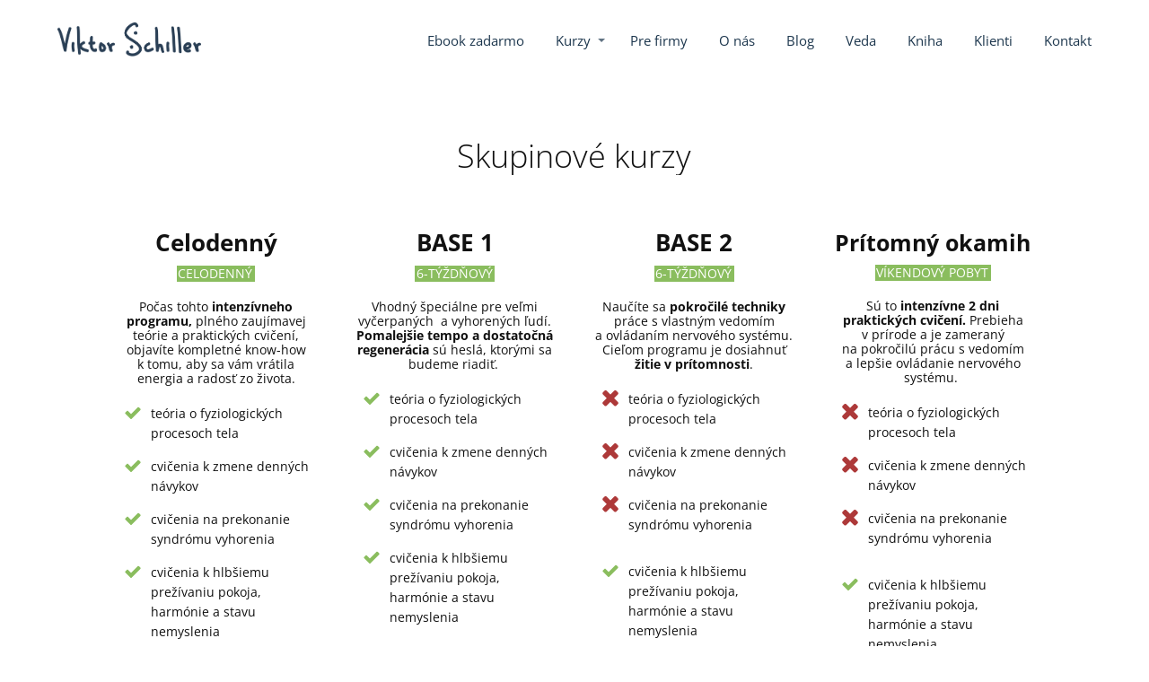

--- FILE ---
content_type: text/html; charset=UTF-8
request_url: https://viktorschiller.sk/kurzy/base-katka/
body_size: 64403
content:
<!DOCTYPE html>
<html lang="sk-SK">
	<head><meta charset="UTF-8"/><script>if(navigator.userAgent.match(/MSIE|Internet Explorer/i)||navigator.userAgent.match(/Trident\/7\..*?rv:11/i)){var href=document.location.href;if(!href.match(/[?&]nowprocket/)){if(href.indexOf("?")==-1){if(href.indexOf("#")==-1){document.location.href=href+"?nowprocket=1"}else{document.location.href=href.replace("#","?nowprocket=1#")}}else{if(href.indexOf("#")==-1){document.location.href=href+"&nowprocket=1"}else{document.location.href=href.replace("#","&nowprocket=1#")}}}}</script><script>(()=>{class RocketLazyLoadScripts{constructor(){this.v="2.0.3",this.userEvents=["keydown","keyup","mousedown","mouseup","mousemove","mouseover","mouseenter","mouseout","mouseleave","touchmove","touchstart","touchend","touchcancel","wheel","click","dblclick","input","visibilitychange"],this.attributeEvents=["onblur","onclick","oncontextmenu","ondblclick","onfocus","onmousedown","onmouseenter","onmouseleave","onmousemove","onmouseout","onmouseover","onmouseup","onmousewheel","onscroll","onsubmit"]}async t(){this.i(),this.o(),/iP(ad|hone)/.test(navigator.userAgent)&&this.h(),this.u(),this.l(this),this.m(),this.k(this),this.p(this),this._(),await Promise.all([this.R(),this.L()]),this.lastBreath=Date.now(),this.S(this),this.P(),this.D(),this.O(),this.M(),await this.C(this.delayedScripts.normal),await this.C(this.delayedScripts.defer),await this.C(this.delayedScripts.async),this.F("domReady"),await this.T(),await this.j(),await this.I(),this.F("windowLoad"),await this.A(),window.dispatchEvent(new Event("rocket-allScriptsLoaded")),this.everythingLoaded=!0,this.lastTouchEnd&&await new Promise((t=>setTimeout(t,500-Date.now()+this.lastTouchEnd))),this.H(),this.F("all"),this.U(),this.W()}i(){this.CSPIssue=sessionStorage.getItem("rocketCSPIssue"),document.addEventListener("securitypolicyviolation",(t=>{this.CSPIssue||"script-src-elem"!==t.violatedDirective||"data"!==t.blockedURI||(this.CSPIssue=!0,sessionStorage.setItem("rocketCSPIssue",!0))}),{isRocket:!0})}o(){window.addEventListener("pageshow",(t=>{this.persisted=t.persisted,this.realWindowLoadedFired=!0}),{isRocket:!0}),window.addEventListener("pagehide",(()=>{this.onFirstUserAction=null}),{isRocket:!0})}h(){let t;function e(e){t=e}window.addEventListener("touchstart",e,{isRocket:!0}),window.addEventListener("touchend",(function i(o){Math.abs(o.changedTouches[0].pageX-t.changedTouches[0].pageX)<10&&Math.abs(o.changedTouches[0].pageY-t.changedTouches[0].pageY)<10&&o.timeStamp-t.timeStamp<200&&(o.target.dispatchEvent(new PointerEvent("click",{target:o.target,bubbles:!0,cancelable:!0,detail:1})),event.preventDefault(),window.removeEventListener("touchstart",e,{isRocket:!0}),window.removeEventListener("touchend",i,{isRocket:!0}))}),{isRocket:!0})}q(t){this.userActionTriggered||("mousemove"!==t.type||this.firstMousemoveIgnored?"keyup"===t.type||"mouseover"===t.type||"mouseout"===t.type||(this.userActionTriggered=!0,this.onFirstUserAction&&this.onFirstUserAction()):this.firstMousemoveIgnored=!0),"click"===t.type&&t.preventDefault(),this.savedUserEvents.length>0&&(t.stopPropagation(),t.stopImmediatePropagation()),"touchstart"===this.lastEvent&&"touchend"===t.type&&(this.lastTouchEnd=Date.now()),"click"===t.type&&(this.lastTouchEnd=0),this.lastEvent=t.type,this.savedUserEvents.push(t)}u(){this.savedUserEvents=[],this.userEventHandler=this.q.bind(this),this.userEvents.forEach((t=>window.addEventListener(t,this.userEventHandler,{passive:!1,isRocket:!0})))}U(){this.userEvents.forEach((t=>window.removeEventListener(t,this.userEventHandler,{passive:!1,isRocket:!0}))),this.savedUserEvents.forEach((t=>{t.target.dispatchEvent(new window[t.constructor.name](t.type,t))}))}m(){this.eventsMutationObserver=new MutationObserver((t=>{const e="return false";for(const i of t){if("attributes"===i.type){const t=i.target.getAttribute(i.attributeName);t&&t!==e&&(i.target.setAttribute("data-rocket-"+i.attributeName,t),i.target["rocket"+i.attributeName]=new Function("event",t),i.target.setAttribute(i.attributeName,e))}"childList"===i.type&&i.addedNodes.forEach((t=>{if(t.nodeType===Node.ELEMENT_NODE)for(const i of t.attributes)this.attributeEvents.includes(i.name)&&i.value&&""!==i.value&&(t.setAttribute("data-rocket-"+i.name,i.value),t["rocket"+i.name]=new Function("event",i.value),t.setAttribute(i.name,e))}))}})),this.eventsMutationObserver.observe(document,{subtree:!0,childList:!0,attributeFilter:this.attributeEvents})}H(){this.eventsMutationObserver.disconnect(),this.attributeEvents.forEach((t=>{document.querySelectorAll("[data-rocket-"+t+"]").forEach((e=>{e.setAttribute(t,e.getAttribute("data-rocket-"+t)),e.removeAttribute("data-rocket-"+t)}))}))}k(t){Object.defineProperty(HTMLElement.prototype,"onclick",{get(){return this.rocketonclick||null},set(e){this.rocketonclick=e,this.setAttribute(t.everythingLoaded?"onclick":"data-rocket-onclick","this.rocketonclick(event)")}})}S(t){function e(e,i){let o=e[i];e[i]=null,Object.defineProperty(e,i,{get:()=>o,set(s){t.everythingLoaded?o=s:e["rocket"+i]=o=s}})}e(document,"onreadystatechange"),e(window,"onload"),e(window,"onpageshow");try{Object.defineProperty(document,"readyState",{get:()=>t.rocketReadyState,set(e){t.rocketReadyState=e},configurable:!0}),document.readyState="loading"}catch(t){console.log("WPRocket DJE readyState conflict, bypassing")}}l(t){this.originalAddEventListener=EventTarget.prototype.addEventListener,this.originalRemoveEventListener=EventTarget.prototype.removeEventListener,this.savedEventListeners=[],EventTarget.prototype.addEventListener=function(e,i,o){o&&o.isRocket||!t.B(e,this)&&!t.userEvents.includes(e)||t.B(e,this)&&!t.userActionTriggered||e.startsWith("rocket-")||t.everythingLoaded?t.originalAddEventListener.call(this,e,i,o):t.savedEventListeners.push({target:this,remove:!1,type:e,func:i,options:o})},EventTarget.prototype.removeEventListener=function(e,i,o){o&&o.isRocket||!t.B(e,this)&&!t.userEvents.includes(e)||t.B(e,this)&&!t.userActionTriggered||e.startsWith("rocket-")||t.everythingLoaded?t.originalRemoveEventListener.call(this,e,i,o):t.savedEventListeners.push({target:this,remove:!0,type:e,func:i,options:o})}}F(t){"all"===t&&(EventTarget.prototype.addEventListener=this.originalAddEventListener,EventTarget.prototype.removeEventListener=this.originalRemoveEventListener),this.savedEventListeners=this.savedEventListeners.filter((e=>{let i=e.type,o=e.target||window;return"domReady"===t&&"DOMContentLoaded"!==i&&"readystatechange"!==i||("windowLoad"===t&&"load"!==i&&"readystatechange"!==i&&"pageshow"!==i||(this.B(i,o)&&(i="rocket-"+i),e.remove?o.removeEventListener(i,e.func,e.options):o.addEventListener(i,e.func,e.options),!1))}))}p(t){let e;function i(e){return t.everythingLoaded?e:e.split(" ").map((t=>"load"===t||t.startsWith("load.")?"rocket-jquery-load":t)).join(" ")}function o(o){function s(e){const s=o.fn[e];o.fn[e]=o.fn.init.prototype[e]=function(){return this[0]===window&&t.userActionTriggered&&("string"==typeof arguments[0]||arguments[0]instanceof String?arguments[0]=i(arguments[0]):"object"==typeof arguments[0]&&Object.keys(arguments[0]).forEach((t=>{const e=arguments[0][t];delete arguments[0][t],arguments[0][i(t)]=e}))),s.apply(this,arguments),this}}if(o&&o.fn&&!t.allJQueries.includes(o)){const e={DOMContentLoaded:[],"rocket-DOMContentLoaded":[]};for(const t in e)document.addEventListener(t,(()=>{e[t].forEach((t=>t()))}),{isRocket:!0});o.fn.ready=o.fn.init.prototype.ready=function(i){function s(){parseInt(o.fn.jquery)>2?setTimeout((()=>i.bind(document)(o))):i.bind(document)(o)}return t.realDomReadyFired?!t.userActionTriggered||t.fauxDomReadyFired?s():e["rocket-DOMContentLoaded"].push(s):e.DOMContentLoaded.push(s),o([])},s("on"),s("one"),s("off"),t.allJQueries.push(o)}e=o}t.allJQueries=[],o(window.jQuery),Object.defineProperty(window,"jQuery",{get:()=>e,set(t){o(t)}})}P(){const t=new Map;document.write=document.writeln=function(e){const i=document.currentScript,o=document.createRange(),s=i.parentElement;let n=t.get(i);void 0===n&&(n=i.nextSibling,t.set(i,n));const c=document.createDocumentFragment();o.setStart(c,0),c.appendChild(o.createContextualFragment(e)),s.insertBefore(c,n)}}async R(){return new Promise((t=>{this.userActionTriggered?t():this.onFirstUserAction=t}))}async L(){return new Promise((t=>{document.addEventListener("DOMContentLoaded",(()=>{this.realDomReadyFired=!0,t()}),{isRocket:!0})}))}async I(){return this.realWindowLoadedFired?Promise.resolve():new Promise((t=>{window.addEventListener("load",t,{isRocket:!0})}))}M(){this.pendingScripts=[];this.scriptsMutationObserver=new MutationObserver((t=>{for(const e of t)e.addedNodes.forEach((t=>{"SCRIPT"!==t.tagName||t.noModule||t.isWPRocket||this.pendingScripts.push({script:t,promise:new Promise((e=>{const i=()=>{const i=this.pendingScripts.findIndex((e=>e.script===t));i>=0&&this.pendingScripts.splice(i,1),e()};t.addEventListener("load",i,{isRocket:!0}),t.addEventListener("error",i,{isRocket:!0}),setTimeout(i,1e3)}))})}))})),this.scriptsMutationObserver.observe(document,{childList:!0,subtree:!0})}async j(){await this.J(),this.pendingScripts.length?(await this.pendingScripts[0].promise,await this.j()):this.scriptsMutationObserver.disconnect()}D(){this.delayedScripts={normal:[],async:[],defer:[]},document.querySelectorAll("script[type$=rocketlazyloadscript]").forEach((t=>{t.hasAttribute("data-rocket-src")?t.hasAttribute("async")&&!1!==t.async?this.delayedScripts.async.push(t):t.hasAttribute("defer")&&!1!==t.defer||"module"===t.getAttribute("data-rocket-type")?this.delayedScripts.defer.push(t):this.delayedScripts.normal.push(t):this.delayedScripts.normal.push(t)}))}async _(){await this.L();let t=[];document.querySelectorAll("script[type$=rocketlazyloadscript][data-rocket-src]").forEach((e=>{let i=e.getAttribute("data-rocket-src");if(i&&!i.startsWith("data:")){i.startsWith("//")&&(i=location.protocol+i);try{const o=new URL(i).origin;o!==location.origin&&t.push({src:o,crossOrigin:e.crossOrigin||"module"===e.getAttribute("data-rocket-type")})}catch(t){}}})),t=[...new Map(t.map((t=>[JSON.stringify(t),t]))).values()],this.N(t,"preconnect")}async $(t){if(await this.G(),!0!==t.noModule||!("noModule"in HTMLScriptElement.prototype))return new Promise((e=>{let i;function o(){(i||t).setAttribute("data-rocket-status","executed"),e()}try{if(navigator.userAgent.includes("Firefox/")||""===navigator.vendor||this.CSPIssue)i=document.createElement("script"),[...t.attributes].forEach((t=>{let e=t.nodeName;"type"!==e&&("data-rocket-type"===e&&(e="type"),"data-rocket-src"===e&&(e="src"),i.setAttribute(e,t.nodeValue))})),t.text&&(i.text=t.text),t.nonce&&(i.nonce=t.nonce),i.hasAttribute("src")?(i.addEventListener("load",o,{isRocket:!0}),i.addEventListener("error",(()=>{i.setAttribute("data-rocket-status","failed-network"),e()}),{isRocket:!0}),setTimeout((()=>{i.isConnected||e()}),1)):(i.text=t.text,o()),i.isWPRocket=!0,t.parentNode.replaceChild(i,t);else{const i=t.getAttribute("data-rocket-type"),s=t.getAttribute("data-rocket-src");i?(t.type=i,t.removeAttribute("data-rocket-type")):t.removeAttribute("type"),t.addEventListener("load",o,{isRocket:!0}),t.addEventListener("error",(i=>{this.CSPIssue&&i.target.src.startsWith("data:")?(console.log("WPRocket: CSP fallback activated"),t.removeAttribute("src"),this.$(t).then(e)):(t.setAttribute("data-rocket-status","failed-network"),e())}),{isRocket:!0}),s?(t.fetchPriority="high",t.removeAttribute("data-rocket-src"),t.src=s):t.src="data:text/javascript;base64,"+window.btoa(unescape(encodeURIComponent(t.text)))}}catch(i){t.setAttribute("data-rocket-status","failed-transform"),e()}}));t.setAttribute("data-rocket-status","skipped")}async C(t){const e=t.shift();return e?(e.isConnected&&await this.$(e),this.C(t)):Promise.resolve()}O(){this.N([...this.delayedScripts.normal,...this.delayedScripts.defer,...this.delayedScripts.async],"preload")}N(t,e){this.trash=this.trash||[];let i=!0;var o=document.createDocumentFragment();t.forEach((t=>{const s=t.getAttribute&&t.getAttribute("data-rocket-src")||t.src;if(s&&!s.startsWith("data:")){const n=document.createElement("link");n.href=s,n.rel=e,"preconnect"!==e&&(n.as="script",n.fetchPriority=i?"high":"low"),t.getAttribute&&"module"===t.getAttribute("data-rocket-type")&&(n.crossOrigin=!0),t.crossOrigin&&(n.crossOrigin=t.crossOrigin),t.integrity&&(n.integrity=t.integrity),t.nonce&&(n.nonce=t.nonce),o.appendChild(n),this.trash.push(n),i=!1}})),document.head.appendChild(o)}W(){this.trash.forEach((t=>t.remove()))}async T(){try{document.readyState="interactive"}catch(t){}this.fauxDomReadyFired=!0;try{await this.G(),document.dispatchEvent(new Event("rocket-readystatechange")),await this.G(),document.rocketonreadystatechange&&document.rocketonreadystatechange(),await this.G(),document.dispatchEvent(new Event("rocket-DOMContentLoaded")),await this.G(),window.dispatchEvent(new Event("rocket-DOMContentLoaded"))}catch(t){console.error(t)}}async A(){try{document.readyState="complete"}catch(t){}try{await this.G(),document.dispatchEvent(new Event("rocket-readystatechange")),await this.G(),document.rocketonreadystatechange&&document.rocketonreadystatechange(),await this.G(),window.dispatchEvent(new Event("rocket-load")),await this.G(),window.rocketonload&&window.rocketonload(),await this.G(),this.allJQueries.forEach((t=>t(window).trigger("rocket-jquery-load"))),await this.G();const t=new Event("rocket-pageshow");t.persisted=this.persisted,window.dispatchEvent(t),await this.G(),window.rocketonpageshow&&window.rocketonpageshow({persisted:this.persisted})}catch(t){console.error(t)}}async G(){Date.now()-this.lastBreath>45&&(await this.J(),this.lastBreath=Date.now())}async J(){return document.hidden?new Promise((t=>setTimeout(t))):new Promise((t=>requestAnimationFrame(t)))}B(t,e){return e===document&&"readystatechange"===t||(e===document&&"DOMContentLoaded"===t||(e===window&&"DOMContentLoaded"===t||(e===window&&"load"===t||e===window&&"pageshow"===t)))}static run(){(new RocketLazyLoadScripts).t()}}RocketLazyLoadScripts.run()})();</script>
		
		<meta http-equiv="X-UA-Compatible" content="IE=edge"/>
		<meta name="viewport" content="width=device-width, initial-scale=1">
		<title>BASE systém na ovládnutie stresu a vyhorenia | Viktor Schiller</title><link rel="stylesheet" href="https://viktorschiller.sk/wp-content/cache/fonts/1/google-fonts/css/5/3/4/891846b5739ea574064cf0d864797.css" data-wpr-hosted-gf-parameters="family=Open%20Sans%3A300%2C700%2C400%2C800%2C600&subset=latin%2Clatin-ext&display=swap"/>

		<meta name='robots' content='index, follow, max-image-preview:large, max-snippet:-1, max-video-preview:-1' />
	<style>img:is([sizes="auto" i], [sizes^="auto," i]) { contain-intrinsic-size: 3000px 1500px }</style>
	
	<!-- This site is optimized with the Yoast SEO plugin v26.3 - https://yoast.com/wordpress/plugins/seo/ -->
	<link rel="canonical" href="https://viktorschiller.sk/kurzy/base-katka/" />
	<meta property="og:locale" content="sk_SK" />
	<meta property="og:type" content="article" />
	<meta property="og:title" content="BASE-porovnanie kurzov - viktorschiller.sk" />
	<meta property="og:url" content="https://viktorschiller.sk/kurzy/base-katka/" />
	<meta property="og:site_name" content="viktorschiller.sk" />
	<meta property="article:publisher" content="https://www.facebook.com/ViktorSchiller.sk" />
	<meta property="article:modified_time" content="2020-08-24T09:02:08+00:00" />
	<meta name="twitter:card" content="summary_large_image" />
	<meta name="twitter:label1" content="Predpokladaný čas čítania" />
	<meta name="twitter:data1" content="114 minút" />
	<!-- / Yoast SEO plugin. -->



<link rel="alternate" type="application/rss+xml" title="RSS kanál komentárov webu viktorschiller.sk &raquo; ku článku BASE-porovnanie kurzov" href="https://viktorschiller.sk/kurzy/base-katka/feed/" />
<style id='wp-emoji-styles-inline-css' type='text/css'>

	img.wp-smiley, img.emoji {
		display: inline !important;
		border: none !important;
		box-shadow: none !important;
		height: 1em !important;
		width: 1em !important;
		margin: 0 0.07em !important;
		vertical-align: -0.1em !important;
		background: none !important;
		padding: 0 !important;
	}
</style>
<link rel='stylesheet' id='wp-block-library-css' href='https://viktorschiller.sk/wp-includes/css/dist/block-library/style.min.css?ver=6.7.4' type='text/css' media='all' />
<style id='classic-theme-styles-inline-css' type='text/css'>
/*! This file is auto-generated */
.wp-block-button__link{color:#fff;background-color:#32373c;border-radius:9999px;box-shadow:none;text-decoration:none;padding:calc(.667em + 2px) calc(1.333em + 2px);font-size:1.125em}.wp-block-file__button{background:#32373c;color:#fff;text-decoration:none}
</style>
<style id='global-styles-inline-css' type='text/css'>
:root{--wp--preset--aspect-ratio--square: 1;--wp--preset--aspect-ratio--4-3: 4/3;--wp--preset--aspect-ratio--3-4: 3/4;--wp--preset--aspect-ratio--3-2: 3/2;--wp--preset--aspect-ratio--2-3: 2/3;--wp--preset--aspect-ratio--16-9: 16/9;--wp--preset--aspect-ratio--9-16: 9/16;--wp--preset--color--black: #000000;--wp--preset--color--cyan-bluish-gray: #abb8c3;--wp--preset--color--white: #ffffff;--wp--preset--color--pale-pink: #f78da7;--wp--preset--color--vivid-red: #cf2e2e;--wp--preset--color--luminous-vivid-orange: #ff6900;--wp--preset--color--luminous-vivid-amber: #fcb900;--wp--preset--color--light-green-cyan: #7bdcb5;--wp--preset--color--vivid-green-cyan: #00d084;--wp--preset--color--pale-cyan-blue: #8ed1fc;--wp--preset--color--vivid-cyan-blue: #0693e3;--wp--preset--color--vivid-purple: #9b51e0;--wp--preset--gradient--vivid-cyan-blue-to-vivid-purple: linear-gradient(135deg,rgba(6,147,227,1) 0%,rgb(155,81,224) 100%);--wp--preset--gradient--light-green-cyan-to-vivid-green-cyan: linear-gradient(135deg,rgb(122,220,180) 0%,rgb(0,208,130) 100%);--wp--preset--gradient--luminous-vivid-amber-to-luminous-vivid-orange: linear-gradient(135deg,rgba(252,185,0,1) 0%,rgba(255,105,0,1) 100%);--wp--preset--gradient--luminous-vivid-orange-to-vivid-red: linear-gradient(135deg,rgba(255,105,0,1) 0%,rgb(207,46,46) 100%);--wp--preset--gradient--very-light-gray-to-cyan-bluish-gray: linear-gradient(135deg,rgb(238,238,238) 0%,rgb(169,184,195) 100%);--wp--preset--gradient--cool-to-warm-spectrum: linear-gradient(135deg,rgb(74,234,220) 0%,rgb(151,120,209) 20%,rgb(207,42,186) 40%,rgb(238,44,130) 60%,rgb(251,105,98) 80%,rgb(254,248,76) 100%);--wp--preset--gradient--blush-light-purple: linear-gradient(135deg,rgb(255,206,236) 0%,rgb(152,150,240) 100%);--wp--preset--gradient--blush-bordeaux: linear-gradient(135deg,rgb(254,205,165) 0%,rgb(254,45,45) 50%,rgb(107,0,62) 100%);--wp--preset--gradient--luminous-dusk: linear-gradient(135deg,rgb(255,203,112) 0%,rgb(199,81,192) 50%,rgb(65,88,208) 100%);--wp--preset--gradient--pale-ocean: linear-gradient(135deg,rgb(255,245,203) 0%,rgb(182,227,212) 50%,rgb(51,167,181) 100%);--wp--preset--gradient--electric-grass: linear-gradient(135deg,rgb(202,248,128) 0%,rgb(113,206,126) 100%);--wp--preset--gradient--midnight: linear-gradient(135deg,rgb(2,3,129) 0%,rgb(40,116,252) 100%);--wp--preset--font-size--small: 13px;--wp--preset--font-size--medium: 20px;--wp--preset--font-size--large: 36px;--wp--preset--font-size--x-large: 42px;--wp--preset--spacing--20: 0.44rem;--wp--preset--spacing--30: 0.67rem;--wp--preset--spacing--40: 1rem;--wp--preset--spacing--50: 1.5rem;--wp--preset--spacing--60: 2.25rem;--wp--preset--spacing--70: 3.38rem;--wp--preset--spacing--80: 5.06rem;--wp--preset--shadow--natural: 6px 6px 9px rgba(0, 0, 0, 0.2);--wp--preset--shadow--deep: 12px 12px 50px rgba(0, 0, 0, 0.4);--wp--preset--shadow--sharp: 6px 6px 0px rgba(0, 0, 0, 0.2);--wp--preset--shadow--outlined: 6px 6px 0px -3px rgba(255, 255, 255, 1), 6px 6px rgba(0, 0, 0, 1);--wp--preset--shadow--crisp: 6px 6px 0px rgba(0, 0, 0, 1);}:where(.is-layout-flex){gap: 0.5em;}:where(.is-layout-grid){gap: 0.5em;}body .is-layout-flex{display: flex;}.is-layout-flex{flex-wrap: wrap;align-items: center;}.is-layout-flex > :is(*, div){margin: 0;}body .is-layout-grid{display: grid;}.is-layout-grid > :is(*, div){margin: 0;}:where(.wp-block-columns.is-layout-flex){gap: 2em;}:where(.wp-block-columns.is-layout-grid){gap: 2em;}:where(.wp-block-post-template.is-layout-flex){gap: 1.25em;}:where(.wp-block-post-template.is-layout-grid){gap: 1.25em;}.has-black-color{color: var(--wp--preset--color--black) !important;}.has-cyan-bluish-gray-color{color: var(--wp--preset--color--cyan-bluish-gray) !important;}.has-white-color{color: var(--wp--preset--color--white) !important;}.has-pale-pink-color{color: var(--wp--preset--color--pale-pink) !important;}.has-vivid-red-color{color: var(--wp--preset--color--vivid-red) !important;}.has-luminous-vivid-orange-color{color: var(--wp--preset--color--luminous-vivid-orange) !important;}.has-luminous-vivid-amber-color{color: var(--wp--preset--color--luminous-vivid-amber) !important;}.has-light-green-cyan-color{color: var(--wp--preset--color--light-green-cyan) !important;}.has-vivid-green-cyan-color{color: var(--wp--preset--color--vivid-green-cyan) !important;}.has-pale-cyan-blue-color{color: var(--wp--preset--color--pale-cyan-blue) !important;}.has-vivid-cyan-blue-color{color: var(--wp--preset--color--vivid-cyan-blue) !important;}.has-vivid-purple-color{color: var(--wp--preset--color--vivid-purple) !important;}.has-black-background-color{background-color: var(--wp--preset--color--black) !important;}.has-cyan-bluish-gray-background-color{background-color: var(--wp--preset--color--cyan-bluish-gray) !important;}.has-white-background-color{background-color: var(--wp--preset--color--white) !important;}.has-pale-pink-background-color{background-color: var(--wp--preset--color--pale-pink) !important;}.has-vivid-red-background-color{background-color: var(--wp--preset--color--vivid-red) !important;}.has-luminous-vivid-orange-background-color{background-color: var(--wp--preset--color--luminous-vivid-orange) !important;}.has-luminous-vivid-amber-background-color{background-color: var(--wp--preset--color--luminous-vivid-amber) !important;}.has-light-green-cyan-background-color{background-color: var(--wp--preset--color--light-green-cyan) !important;}.has-vivid-green-cyan-background-color{background-color: var(--wp--preset--color--vivid-green-cyan) !important;}.has-pale-cyan-blue-background-color{background-color: var(--wp--preset--color--pale-cyan-blue) !important;}.has-vivid-cyan-blue-background-color{background-color: var(--wp--preset--color--vivid-cyan-blue) !important;}.has-vivid-purple-background-color{background-color: var(--wp--preset--color--vivid-purple) !important;}.has-black-border-color{border-color: var(--wp--preset--color--black) !important;}.has-cyan-bluish-gray-border-color{border-color: var(--wp--preset--color--cyan-bluish-gray) !important;}.has-white-border-color{border-color: var(--wp--preset--color--white) !important;}.has-pale-pink-border-color{border-color: var(--wp--preset--color--pale-pink) !important;}.has-vivid-red-border-color{border-color: var(--wp--preset--color--vivid-red) !important;}.has-luminous-vivid-orange-border-color{border-color: var(--wp--preset--color--luminous-vivid-orange) !important;}.has-luminous-vivid-amber-border-color{border-color: var(--wp--preset--color--luminous-vivid-amber) !important;}.has-light-green-cyan-border-color{border-color: var(--wp--preset--color--light-green-cyan) !important;}.has-vivid-green-cyan-border-color{border-color: var(--wp--preset--color--vivid-green-cyan) !important;}.has-pale-cyan-blue-border-color{border-color: var(--wp--preset--color--pale-cyan-blue) !important;}.has-vivid-cyan-blue-border-color{border-color: var(--wp--preset--color--vivid-cyan-blue) !important;}.has-vivid-purple-border-color{border-color: var(--wp--preset--color--vivid-purple) !important;}.has-vivid-cyan-blue-to-vivid-purple-gradient-background{background: var(--wp--preset--gradient--vivid-cyan-blue-to-vivid-purple) !important;}.has-light-green-cyan-to-vivid-green-cyan-gradient-background{background: var(--wp--preset--gradient--light-green-cyan-to-vivid-green-cyan) !important;}.has-luminous-vivid-amber-to-luminous-vivid-orange-gradient-background{background: var(--wp--preset--gradient--luminous-vivid-amber-to-luminous-vivid-orange) !important;}.has-luminous-vivid-orange-to-vivid-red-gradient-background{background: var(--wp--preset--gradient--luminous-vivid-orange-to-vivid-red) !important;}.has-very-light-gray-to-cyan-bluish-gray-gradient-background{background: var(--wp--preset--gradient--very-light-gray-to-cyan-bluish-gray) !important;}.has-cool-to-warm-spectrum-gradient-background{background: var(--wp--preset--gradient--cool-to-warm-spectrum) !important;}.has-blush-light-purple-gradient-background{background: var(--wp--preset--gradient--blush-light-purple) !important;}.has-blush-bordeaux-gradient-background{background: var(--wp--preset--gradient--blush-bordeaux) !important;}.has-luminous-dusk-gradient-background{background: var(--wp--preset--gradient--luminous-dusk) !important;}.has-pale-ocean-gradient-background{background: var(--wp--preset--gradient--pale-ocean) !important;}.has-electric-grass-gradient-background{background: var(--wp--preset--gradient--electric-grass) !important;}.has-midnight-gradient-background{background: var(--wp--preset--gradient--midnight) !important;}.has-small-font-size{font-size: var(--wp--preset--font-size--small) !important;}.has-medium-font-size{font-size: var(--wp--preset--font-size--medium) !important;}.has-large-font-size{font-size: var(--wp--preset--font-size--large) !important;}.has-x-large-font-size{font-size: var(--wp--preset--font-size--x-large) !important;}
:where(.wp-block-post-template.is-layout-flex){gap: 1.25em;}:where(.wp-block-post-template.is-layout-grid){gap: 1.25em;}
:where(.wp-block-columns.is-layout-flex){gap: 2em;}:where(.wp-block-columns.is-layout-grid){gap: 2em;}
:root :where(.wp-block-pullquote){font-size: 1.5em;line-height: 1.6;}
</style>
<link data-minify="1" rel='stylesheet' id='popup-contact-form-css' href='https://viktorschiller.sk/wp-content/cache/min/1/wp-content/plugins/popup-contact-form/popup-contact-form.css?ver=1742915145' type='text/css' media='all' />
<link data-minify="1" rel='stylesheet' id='mioweb_content_css-css' href='https://viktorschiller.sk/wp-content/cache/min/1/wp-content/themes/mioweb3/modules/mioweb/css/content.css?ver=1742915145' type='text/css' media='all' />
<link data-minify="1" rel='stylesheet' id='ve-content-style-css' href='https://viktorschiller.sk/wp-content/cache/background-css/1/viktorschiller.sk/wp-content/cache/min/1/wp-content/themes/mioweb3/style.css?ver=1742915145&wpr_t=1765899775' type='text/css' media='all' />
<style id='rocket-lazyload-inline-css' type='text/css'>
.rll-youtube-player{position:relative;padding-bottom:56.23%;height:0;overflow:hidden;max-width:100%;}.rll-youtube-player:focus-within{outline: 2px solid currentColor;outline-offset: 5px;}.rll-youtube-player iframe{position:absolute;top:0;left:0;width:100%;height:100%;z-index:100;background:0 0}.rll-youtube-player img{bottom:0;display:block;left:0;margin:auto;max-width:100%;width:100%;position:absolute;right:0;top:0;border:none;height:auto;-webkit-transition:.4s all;-moz-transition:.4s all;transition:.4s all}.rll-youtube-player img:hover{-webkit-filter:brightness(75%)}.rll-youtube-player .play{height:100%;width:100%;left:0;top:0;position:absolute;background:var(--wpr-bg-cb9c0356-199b-421f-a75e-70daa4e64f8d) no-repeat center;background-color: transparent !important;cursor:pointer;border:none;}
</style>
<script type="text/javascript" src="https://viktorschiller.sk/wp-includes/js/jquery/jquery.min.js?ver=3.7.1" id="jquery-core-js"></script>
<script type="text/javascript" src="https://viktorschiller.sk/wp-includes/js/jquery/jquery-migrate.min.js?ver=3.4.1" id="jquery-migrate-js"></script>
<script type="rocketlazyloadscript" data-minify="1" data-rocket-type="text/javascript" data-rocket-src="https://viktorschiller.sk/wp-content/cache/min/1/wp-content/plugins/popup-contact-form/popup-contact-form.js?ver=1742915146" id="popup-contact-form-js" data-rocket-defer defer></script>
<script type="rocketlazyloadscript" data-minify="1" data-rocket-type="text/javascript" data-rocket-src="https://viktorschiller.sk/wp-content/cache/min/1/wp-content/plugins/popup-contact-form/popup-contact-popup.js?ver=1742915146" id="popup-contact-popup-js" data-rocket-defer defer></script>
<link rel="https://api.w.org/" href="https://viktorschiller.sk/wp-json/" /><link rel="alternate" title="JSON" type="application/json" href="https://viktorschiller.sk/wp-json/wp/v2/pages/3911" /><link rel="EditURI" type="application/rsd+xml" title="RSD" href="https://viktorschiller.sk/xmlrpc.php?rsd" />
<link rel='shortlink' href='https://viktorschiller.sk/?p=3911' />
<link rel="alternate" title="oEmbed (JSON)" type="application/json+oembed" href="https://viktorschiller.sk/wp-json/oembed/1.0/embed?url=https%3A%2F%2Fviktorschiller.sk%2Fkurzy%2Fbase-katka%2F" />
<link rel="alternate" title="oEmbed (XML)" type="text/xml+oembed" href="https://viktorschiller.sk/wp-json/oembed/1.0/embed?url=https%3A%2F%2Fviktorschiller.sk%2Fkurzy%2Fbase-katka%2F&#038;format=xml" />
<link rel="icon" type="image/png" href="https://viktorschiller.sk/wp-content/uploads/2019/08/VS_icon.jpg"><link rel="apple-touch-icon" href="https://viktorschiller.sk/wp-content/uploads/2019/08/VS_icon.jpg"><meta name="description" content="Ste unavení, vyčerpaní a nestíhate dobíjať vlastné baterky? Hľadáte spôsoby, ako sa zbaviť stresu a vyhorenia? Získajte opäť radosť zo života." /><meta name="keywords" content="stres, vyčerpanie, únava, vyhorenie" /><meta property="og:title" content="BASE systém na ovládnutie stresu a vyhorenia | Viktor Schiller"/><meta property="og:image" content="https://viktorschiller.sk/wp-content/uploads/2019/08/PritomnyOkamich_Hero_01-1024x683.jpg"/><meta property="og:description" content="Ste unavení, vyčerpaní a nestíhate dobíjať vlastné baterky? Hľadáte spôsoby, ako sa zbaviť stresu a vyhorenia? Získajte opäť radosť zo života."/><meta property="og:url" content="https://viktorschiller.sk/kurzy/base-katka/"/><meta property="og:site_name" content="viktorschiller.sk"/><meta property="og:locale" content="sk_SK"/><meta name="google-site-verification" content="google-site-verification=1AZbtsKDYlsB5w2PG4tZfLA_Gv7UnNIA6d4MrwmnJxo"/><script type="rocketlazyloadscript" data-rocket-type="text/javascript">
		var ajaxurl = "/wp-admin/admin-ajax.php";
		var locale = "sk_SK";
		var template_directory_uri = "https://viktorschiller.sk/wp-content/themes/mioweb3";
		</script><style></style><style>#header{background: rgba(255, 255, 255, 1);border-bottom: 0px solid #eeeeee;}#site_title{font-size: 20px;font-family: 'Open Sans';color: #77848f;font-weight: 700;}#site_title img{max-width:160px;}.mw_header .menu > li > a{font-size: 15px;}.header_nav_container nav .menu > li > a, .mw_header_icons a{color:#1c364d;}.menu_style_h3 .menu > li:after, .menu_style_h4 .menu > li:after{color:#1c364d;}#mobile_nav{color:#1c364d;}#mobile_nav svg{fill:#1c364d;}.mw_to_cart svg{fill:#1c364d;}.header_nav_container .sub-menu{background-color:#1c364d;}.menu_style_h6 .menu,.menu_style_h6 .mw_header_right_menu,.menu_style_h7 .header_nav_fullwidth_container,.menu_style_h6 #mobile_nav,.menu_style_h7 #mobile_nav{background-color:#121212;}.mw_to_cart:hover svg{fill:#1c364d;}.menu_style_h1 .menu > li.current-menu-item a, .menu_style_h1 .menu > li.current-page-ancestor > a, .menu_style_h3 .menu > li.current-menu-item a, .menu_style_h3 .menu > li.current-page-ancestor > a, .menu_style_h4 .menu > li.current-menu-item a, .menu_style_h4 .menu > li.current-page-ancestor > a, .menu_style_h8 .menu > li.current-menu-item a, .menu_style_h9 .menu > li.current-menu-item a, .mw_header_icons a:hover, .menu_style_h1 .menu > li:hover > a, .menu_style_h3 .menu > li:hover > a, .menu_style_h4 .menu > li:hover > a, .menu_style_h8 .menu > li:hover > a, .menu_style_h9 .menu > li:hover > a{color:#1c364d;}.menu_style_h2 li span{background-color:#1c364d;}#mobile_nav:hover{color:#1c364d;}#mobile_nav:hover svg{fill:#1c364d;}.menu_style_h5 .menu > li:hover > a, .menu_style_h5 .menu > li.current-menu-item > a, .menu_style_h5 .menu > li.current-page-ancestor > a, .menu_style_h5 .menu > li.current_page_parent > a, .menu_style_h5 .menu > li:hover > a:before{background-color:#1c364d;}.menu_style_h5 .sub-menu{background-color:#1c364d;}.menu_style_h6 .menu > li:hover > a, .menu_style_h6 .menu > li.current-menu-item > a, .menu_style_h6 .menu > li.current-page-ancestor > a, .menu_style_h6 .menu > li.current_page_parent > a, .menu_style_h7 .menu > li:hover > a, .menu_style_h7 .menu > li.current-menu-item > a, .menu_style_h7 .menu > li.current-page-ancestor > a, .menu_style_h7 .menu > li.current_page_parent > a{background-color:#1c364d;}.menu_style_h6 .sub-menu, .menu_style_h7 .sub-menu{background-color:#1c364d;}.mw_header_icons{font-size:20px;}#header_in{padding-top:25px;padding-bottom:25px;}#header.ve_fixed_header_scrolled{background: rgba(255, 255, 255, 1);}.ve_fixed_header_scrolled #header_in{padding-top:20px;padding-bottom:20px;}.ve_fixed_header_scrolled #site_title{}.ve_fixed_header_scrolled .header_nav_container nav .menu > li > a, .ve_fixed_header_scrolled .mw_header_icons a{}.ve_fixed_header_scrolled.menu_style_h3 .menu > li:after, .ve_fixed_header_scrolled.menu_style_h4 .menu > li:after{}.ve_fixed_header_scrolled #mobile_nav{}.ve_fixed_header_scrolled #mobile_nav svg, .ve_fixed_header_scrolled .mw_to_cart svg{}.ve_fixed_header_scrolled .mw_to_cart:hover svg{}.ve_fixed_header_scrolled.menu_style_h1 .menu > li.current-menu-item a, .ve_fixed_header_scrolled.menu_style_h1 .menu > li.current-page-ancestor > a, .ve_fixed_header_scrolled.menu_style_h3 .menu > li.current-menu-item a, .ve_fixed_header_scrolled.menu_style_h3 .menu > li.current-page-ancestor > a, .ve_fixed_header_scrolled.menu_style_h4 .menu > li.current-menu-item a, .ve_fixed_header_scrolled.menu_style_h4 .menu > li.current-page-ancestor > a, .ve_fixed_header_scrolled.menu_style_h8 .menu > li.current-menu-item a, .ve_fixed_header_scrolled.menu_style_h9 .menu > li.current-menu-item a, .ve_fixed_header_scrolled .mw_header_icons a:hover, .ve_fixed_header_scrolled.menu_style_h1 .menu > li:hover > a, .ve_fixed_header_scrolled.menu_style_h3 .menu > li:hover > a, .ve_fixed_header_scrolled.menu_style_h4 .menu > li:hover > a, .ve_fixed_header_scrolled.menu_style_h8 .menu > li:hover > a, .ve_fixed_header_scrolled.menu_style_h9 .menu > li:hover > a{}.ve_fixed_header_scrolled.menu_style_h2 li span{}.ve_fixed_header_scrolled #mobile_nav:hover{}.ve_fixed_header_scrolled #mobile_nav:hover svg{}.ve_fixed_header_scrolled.menu_style_h5 .menu > li:hover > a, .ve_fixed_header_scrolled.menu_style_h5 .menu > li.current-menu-item > a, .ve_fixed_header_scrolled.menu_style_h5 .menu > li.current-page-ancestor > a, .ve_fixed_header_scrolled.menu_style_h5 .menu > li.current_page_parent > a, .ve_fixed_header_scrolled.menu_style_h5 .menu > li:hover > a:before{}.ve_fixed_header_scrolled.menu_style_h5 .sub-menu{}.ve_fixed_header_scrolled.menu_style_h6 .menu > li:hover > a, .ve_fixed_header_scrolled.menu_style_h6 .menu > li.current-menu-item > a, .ve_fixed_header_scrolled.menu_style_h6 .menu > li.current-page-ancestor > a, .ve_fixed_header_scrolled.menu_style_h6 .menu > li.current_page_parent > a, .ve_fixed_header_scrolled.menu_style_h7 .menu > li:hover > a, .ve_fixed_header_scrolled.menu_style_h7 .menu > li.current-menu-item > a, .ve_fixed_header_scrolled.menu_style_h7 .menu > li.current-page-ancestor > a, .ve_fixed_header_scrolled.menu_style_h7 .menu > li.current_page_parent > a{}.ve_fixed_header_scrolled.menu_style_h6 .sub-menu, .ve_fixed_header_scrolled.menu_style_h7 .sub-menu{}body:not(.page_with_transparent_header) .row_height_full{min-height:calc(100vh - 90.5156px);}.page_with_transparent_header .visual_content_main:not(.mw_transparent_header_padding) > .row:first-child .row_fix_width, .page_with_transparent_header .visual_content_main:not(.mw_transparent_header_padding) .mw_page_builder_content > .row:nth-child(2) .row_fix_width{padding-top:70.5156px;}.page_with_transparent_header .visual_content_main:not(.mw_transparent_header_padding) > .row:first-child .miocarousel .row_fix_width, .page_with_transparent_header .visual_content_main:not(.mw_transparent_header_padding) .mw_page_builder_content > .row:nth-child(2) .miocarousel .row_fix_width{padding-top:100.5156px;}.page_with_transparent_header #wrapper > .empty_content, .page_with_transparent_header .mw_transparent_header_padding{padding-top:90.5156px;}#header_in.fix_width, div.ve-header-type2 .header_nav_container{max-width:1200px;}#cms_footer_159row_0.row_text_custom{}#cms_footer_159row_0{background: rgba(12, 32, 51, 1);}#cms_footer_159row_0.row_padding_custom{padding-top:100px;padding-bottom:30px;}#cms_footer_159element_0_0_0 > .element_content{padding-bottom:0px;max-width:700px;}#cms_footer_159element_0_0_0 .in_element_content{font-size: 18px;font-family: 'Open Sans';color: #ffffff;font-weight: 700;line-height: 1.4;}#cms_footer_159element_0_0_0 .element_text_style_2{background:rgba(232,232,232,1);}#cms_footer_159element_0_0_0 .in_element_content ul li{background-position-y:calc(0.7em - 13px);}#cms_footer_159element_0_0_1 > .element_content{padding-bottom:24px;}#cms_footer_159element_0_0_1 li{font-size: 16px;color: #5ea1bd;}#cms_footer_159element_0_0_1 .menu_element_title{font-size: 18px;}#cms_footer_159element_0_0_1 li > a:hover{color:#ffffff !important;}#cms_footer_159element_0_0_1 li.current_page_item > a{color:#ffffff !important;}#cms_footer_159element_0_0_2 > .element_content{padding-bottom:5px;max-width:700px;}#cms_footer_159element_0_0_2 .in_element_content{font-size: 18px;font-family: 'Open Sans';color: #ffffff;font-weight: 700;line-height: 1.4;}#cms_footer_159element_0_0_2 .element_text_style_2{background:rgba(232,232,232,1);}#cms_footer_159element_0_0_2 .in_element_content ul li{background-position-y:calc(0.7em - 13px);}#cms_footer_159element_0_0_3 > .element_content{padding-bottom:24px;}#cms_footer_159element_0_0_3 .in_element_content{color: #5ea1bd;line-height: 1.4;}#cms_footer_159element_0_0_3 .element_text_style_2{background:rgba(232,232,232,1);}#cms_footer_159element_0_0_3 .in_element_content ul li{background-position-y:calc(0.7em - 13px);}#cms_footer_159element_0_0_4 > .element_content{padding-bottom:10px;}#cms_footer_159element_0_0_4 li{font-size: 16px;color: #5ea1bd;}#cms_footer_159element_0_0_4 .menu_element_title{font-size: 18px;}#cms_footer_159element_0_0_4 li > a:hover{color:#ffffff !important;}#cms_footer_159element_0_0_4 li.current_page_item > a{color:#ffffff !important;}#cms_footer_159element_0_0_5 > .element_content{padding-bottom:0px;}#cms_footer_159element_0_0_5 .mw_cookie_button_secondary{color:#27a8d7 !important;border-color:#27a8d7;}#cms_footer_159element_0_0_5 .mw_cookie_button_secondary:hover{color:#fff !important;}#cms_footer_159element_0_0_5 .mw_cookie_button_primary, #cms_footer_159element_0_0_5 .mw_cookie_button_secondary:hover{background-color:#27a8d7;}#cms_footer_159element_0_0_5 .mw_cookie_allow_all_button:hover{box-shadow:0 0 2px #27a8d7;}#cms_footer_159element_0_0_5 .mw_cookie_element_set_but.ve_content_button_size_custom{font-size:14px;}#cms_footer_159element_0_0_5 .mw_cookie_element_set_but.ve_content_button_style_custom_button{color:#5ea1bd;-moz-border-radius: 3px;-webkit-border-radius: 3px;-khtml-border-radius: 3px;border-radius: 3px;padding: calc(1.0em - 0px) 1.2em calc(1.0em - 0px) 1.2em;}#cms_footer_159element_0_0_5 .mw_cookie_element_set_but.ve_content_button_style_custom_button .ve_button_subtext{}#cms_footer_159element_0_0_5 .mw_cookie_element_set_but.ve_content_button_style_custom_button:hover{color:#ffffff;}#cms_footer_159element_0_1_0 > .element_content{}#cms_footer_159element_0_2_0 > .element_content{padding-bottom:5px;max-width:700px;}#cms_footer_159element_0_2_0 .in_element_content{font-size: 18px;font-family: 'Open Sans';color: #ffffff;font-weight: 700;line-height: 1.4;}#cms_footer_159element_0_2_0 .element_text_style_2{background:rgba(232,232,232,1);}#cms_footer_159element_0_2_0 .in_element_content ul li{background-position-y:calc(0.7em - 13px);}#cms_footer_159element_0_2_1 > .element_content{padding-bottom:20px;}#cms_footer_159element_0_2_1 .in_element_content{font-size: 14px;color: #d5d5d5;line-height: 1.2;}#cms_footer_159element_0_2_1 .element_text_style_2{background:rgba(232,232,232,1);}#cms_footer_159element_0_2_1 .in_element_content ul li{background-position-y:calc(0.6em - 13px);}#cms_footer_159element_0_2_2 > .element_content{}#cms_footer_159element_0_2_2_form .ve_form_field{font-size: 13px;background-color:#eeeeee;}#cms_footer_159element_0_2_2_form .ve_form_label{font-size: 13px;}#cms_footer_159element_0_2_2_form .ve_form_button_row .ve_form_button.ve_content_button_size_custom{font-size:18px;}#cms_footer_159element_0_2_3 > .element_content{padding-bottom:16px;max-width:700px;}#cms_footer_159element_0_2_3 .in_element_content{font-size: 14px;font-family: 'Open Sans';color: #ffffff;font-weight: 400;line-height: 1.4;}#cms_footer_159element_0_2_3 .element_text_style_2{background:rgba(232,232,232,1);}#cms_footer_159element_0_2_3 .in_element_content ul li{background-position-y:calc(0.7em - 13px);}#cms_footer_159element_0_2_4 > .element_content{}#cms_footer_159element_0_2_4 .mw_social_icon_bg{margin-right:15px;width:20px;height:20px;font-size:20px;background-color:#ffffff;}#cms_footer_159element_0_2_4 .mw_social_icon_bg svg{width:20px;height:20px;}#cms_footer_159element_0_2_4 .mw_social_icon_bg:hover{background-color:#cccccc;}#cms_footer_159element_0_2_5 > .element_content{padding-bottom:5px;max-width:700px;}#cms_footer_159element_0_2_5 .in_element_content{font-size: 18px;font-family: 'Open Sans';color: #ffffff;font-weight: 700;line-height: 1.4;}#cms_footer_159element_0_2_5 .element_text_style_2{background:rgba(232,232,232,1);}#cms_footer_159element_0_2_5 .in_element_content ul li{background-position-y:calc(0.7em - 13px);}#cms_footer_159element_0_2_6 > .element_content{padding-bottom:20px;}#cms_footer_159element_0_2_6 .in_element_content{font-size: 14px;color: #5ea1bd;line-height: 1.2;}#cms_footer_159element_0_2_6 .element_text_style_2{background:rgba(232,232,232,1);}#cms_footer_159element_0_2_6 .in_element_content ul li{background-position-y:calc(0.6em - 13px);}#cms_footer_159element_0_2_7 > .element_content{padding-bottom:5px;max-width:700px;}#cms_footer_159element_0_2_7 .in_element_content{font-size: 18px;font-family: 'Open Sans';color: #ffffff;font-weight: 700;line-height: 1.4;}#cms_footer_159element_0_2_7 .element_text_style_2{background:rgba(232,232,232,1);}#cms_footer_159element_0_2_7 .in_element_content ul li{background-position-y:calc(0.7em - 13px);}#cms_footer_159row_1.row_text_custom{}#cms_footer_159row_1{background: rgba(12, 32, 51, 1);}#cms_footer_159row_1.row_padding_custom{padding-top:50px;padding-bottom:50px;}#cms_footer_159element_1_0_0 > .element_content{}#cms_footer_159element_1_0_0 .in_element_content{}#cms_footer_159element_1_0_0 .element_text_style_2{background:rgba(232,232,232,1);}#footer .footer_end{background: rgba(213, 219, 224, 1);color: #868c91;}#footer-in, footer .row_fix_width{max-width:1024px;}#row_0.row_text_custom{}#row_0{background: rgba(255, 255, 255, 1);margin-top:31px;margin-bottom:0px;}#row_0.row_padding_custom{padding-top:50px;padding-bottom:50px;}#element_0_0_0 > .element_content{padding-bottom:0px;max-width:800px;padding-top:30px;}#element_0_0_0 .ve_title{font-size: 36px;font-family: 'Open Sans';font-weight: 300;line-height: 1.2;}#row_1.row_text_custom{}#row_1{background: rgba(255,255,255,1);}#row_1.row_padding_custom{padding-top:60px;padding-bottom:30px;}#element_1_0_0 > .element_content{padding-bottom:10px;}#element_1_0_0 .in_element_content{font-size: 26px;font-family: 'Open Sans';font-weight: 700;line-height: 1.2;}#element_1_0_0 .element_text_style_2{background:rgba(232,232,232,1);}#element_1_0_0 .in_element_content ul li{background-position-y:calc(0.6em - 13px);}#element_1_0_1 > .element_content{padding-bottom:20px;}#element_1_0_1 .ve_title{font-size: 14px;font-family: 'Open Sans';font-weight: 400;line-height: 1.2;background-color:rgba(138, 189, 94, 1);}#element_1_0_2 > .element_content{padding-bottom:20px;}#element_1_0_2 .in_element_content{line-height: 1.2;}#element_1_0_2 .element_text_style_2{background:rgba(232,232,232,1);}#element_1_0_2 .in_element_content ul li{background-position-y:calc(0.6em - 13px);}#element_1_0_3 > .element_content{}#element_1_0_3 .mw_element_bullets li{margin-bottom:15px;}#element_1_0_3 .bullet_text{}#element_1_0_3 .bullet_text_title{}#element_1_0_3 .bullet_icon svg{width:20px;height:20px;fill:#8abd5e;}#element_1_0_3 .bullet_icon{font-size:20px;color:#8abd5e;}#element_1_0_4 > .element_content{}#element_1_0_4 .mw_element_bullets li{margin-bottom:15px;}#element_1_0_4 .bullet_text{}#element_1_0_4 .bullet_text_title{}#element_1_0_4 .bullet_icon svg{width:20px;height:20px;fill:#ad3939;}#element_1_0_4 .bullet_icon{font-size:20px;color:#ad3939;}#element_1_0_5 > .element_content{}#element_1_0_5 .mws_price_vatincluded{font-size: 32px;}#element_1_0_6 > .element_content{}#element_1_0_6 .ve_content_first_button.ve_content_button_size_custom{font-size:18px;}#element_1_0_7 > .element_content{}#element_1_1_0 > .element_content{padding-bottom:10px;}#element_1_1_0 .in_element_content{font-size: 26px;font-family: 'Open Sans';font-weight: 700;line-height: 1.2;}#element_1_1_0 .element_text_style_2{background:rgba(232,232,232,1);}#element_1_1_0 .in_element_content ul li{background-position-y:calc(0.6em - 13px);}#element_1_1_1 > .element_content{padding-bottom:20px;}#element_1_1_1 .ve_title{font-size: 14px;font-family: 'Open Sans';font-weight: 400;line-height: 1.2;background-color:rgba(138, 189, 94, 1);}#element_1_1_2 > .element_content{padding-bottom:20px;}#element_1_1_2 .in_element_content{line-height: 1.2;}#element_1_1_2 .element_text_style_2{background:rgba(232,232,232,1);}#element_1_1_2 .in_element_content ul li{background-position-y:calc(0.6em - 13px);}#element_1_1_3 > .element_content{}#element_1_1_3 .mw_element_bullets li{margin-bottom:15px;}#element_1_1_3 .bullet_text{}#element_1_1_3 .bullet_text_title{}#element_1_1_3 .bullet_icon svg{width:20px;height:20px;fill:#8abd5e;}#element_1_1_3 .bullet_icon{font-size:20px;color:#8abd5e;}#element_1_1_4 > .element_content{}#element_1_1_4 .mw_element_bullets li{margin-bottom:15px;}#element_1_1_4 .bullet_text{}#element_1_1_4 .bullet_text_title{}#element_1_1_4 .bullet_icon svg{width:20px;height:20px;fill:#ad3939;}#element_1_1_4 .bullet_icon{font-size:20px;color:#ad3939;}#element_1_1_5 > .element_content{}#element_1_1_5 .mws_price_vatincluded{font-size: 32px;}#element_1_1_6 > .element_content{}#element_1_1_6 .ve_content_first_button.ve_content_button_size_custom{font-size:18px;}#element_1_1_7 > .element_content{}#element_1_2_0 > .element_content{padding-bottom:10px;}#element_1_2_0 .in_element_content{font-size: 26px;font-family: 'Open Sans';font-weight: 700;line-height: 1.2;}#element_1_2_0 .element_text_style_2{background:rgba(232,232,232,1);}#element_1_2_0 .in_element_content ul li{background-position-y:calc(0.6em - 13px);}#element_1_2_1 > .element_content{padding-bottom:20px;}#element_1_2_1 .ve_title{font-size: 14px;font-family: 'Open Sans';font-weight: 400;line-height: 1.2;background-color:rgba(138, 189, 94, 1);}#element_1_2_2 > .element_content{padding-bottom:20px;}#element_1_2_2 .in_element_content{line-height: 1.2;}#element_1_2_2 .element_text_style_2{background:rgba(232,232,232,1);}#element_1_2_2 .in_element_content ul li{background-position-y:calc(0.6em - 13px);}#element_1_2_3 > .element_content{}#element_1_2_3 .mw_element_bullets li{margin-bottom:15px;}#element_1_2_3 .bullet_text{}#element_1_2_3 .bullet_text_title{}#element_1_2_3 .bullet_icon svg{width:20px;height:20px;fill:#ad3939;}#element_1_2_3 .bullet_icon{font-size:20px;color:#ad3939;}#element_1_2_4 > .element_content{}#element_1_2_4 .mw_element_bullets li{margin-bottom:15px;}#element_1_2_4 .bullet_text{}#element_1_2_4 .bullet_text_title{}#element_1_2_4 .bullet_icon svg{width:20px;height:20px;fill:#8abd5e;}#element_1_2_4 .bullet_icon{font-size:20px;color:#8abd5e;}#element_1_2_5 > .element_content{}#element_1_2_5 .mws_price_vatincluded{font-size: 32px;}#element_1_2_6 > .element_content{}#element_1_2_6 .ve_content_first_button.ve_content_button_size_custom{font-size:18px;}#element_1_2_7 > .element_content{}#element_1_3_0 > .element_content{padding-bottom:10px;}#element_1_3_0 .in_element_content{font-size: 25px;font-family: 'Open Sans';font-weight: 700;line-height: 1.2;}#element_1_3_0 .element_text_style_2{background:rgba(232,232,232,1);}#element_1_3_0 .in_element_content ul li{background-position-y:calc(0.6em - 13px);}#element_1_3_1 > .element_content{padding-bottom:20px;}#element_1_3_1 .ve_title{font-size: 14px;font-family: 'Open Sans';font-weight: 400;line-height: 1.2;background-color:rgba(138, 189, 94, 1);}#element_1_3_2 > .element_content{padding-bottom:20px;}#element_1_3_2 .in_element_content{line-height: 1.2;}#element_1_3_2 .element_text_style_2{background:rgba(232,232,232,1);}#element_1_3_2 .in_element_content ul li{background-position-y:calc(0.6em - 13px);}#element_1_3_3 > .element_content{}#element_1_3_3 .mw_element_bullets li{margin-bottom:15px;}#element_1_3_3 .bullet_text{}#element_1_3_3 .bullet_text_title{}#element_1_3_3 .bullet_icon svg{width:20px;height:20px;fill:#ad3939;}#element_1_3_3 .bullet_icon{font-size:20px;color:#ad3939;}#element_1_3_4 > .element_content{}#element_1_3_4 .mw_element_bullets li{margin-bottom:15px;}#element_1_3_4 .bullet_text{}#element_1_3_4 .bullet_text_title{}#element_1_3_4 .bullet_icon svg{width:20px;height:20px;fill:#8abd5e;}#element_1_3_4 .bullet_icon{font-size:20px;color:#8abd5e;}#element_1_3_5 > .element_content{}#element_1_3_5 .mws_price_vatincluded{font-size: 32px;}#element_1_3_6 > .element_content{}#element_1_3_6 .ve_content_first_button.ve_content_button_size_custom{font-size:18px;}#element_1_3_7 > .element_content{}#row_2.row_text_custom{}#row_2{background: rgba(255,255,255,1);}#row_2.row_padding_custom{padding-top:60px;padding-bottom:0px;}#element_2_0_0 > .element_content{padding-bottom:10px;}#element_2_0_0 .in_element_content{font-size: 24px;font-family: 'Open Sans';font-weight: 700;line-height: 1.2;}#element_2_0_0 .element_text_style_2{background:rgba(232,232,232,1);}#element_2_0_0 .in_element_content ul li{background-position-y:calc(0.6em - 13px);}#element_2_0_1 > .element_content{padding-bottom:25px;}#element_2_0_1 .ve_title{font-size: 14px;font-family: 'Open Sans';font-weight: 400;line-height: 1.2;background-color:rgba(138, 189, 94, 1);}#element_2_0_2 > .element_content{padding-bottom:20px;max-width:532px;}#element_2_0_2 .in_element_content{font-size: 16px;line-height: 1.2;}#element_2_0_2 .element_text_style_2{background:rgba(232,232,232,1);}#element_2_0_2 .in_element_content ul li{background-position-y:calc(0.6em - 13px);}#element_2_0_3 > .element_content{padding-bottom:25px;}#element_2_0_3 .mws_price_vatincluded{font-size: 26px;}#element_2_0_4 > .element_content{}#element_2_0_4 .ve_content_first_button.ve_content_button_size_custom{font-size:18px;}#element_2_0_5 > .element_content{}#element_2_1_0 > .element_content{padding-bottom:10px;}#element_2_1_0 .in_element_content{font-size: 24px;font-family: 'Open Sans';font-weight: 700;line-height: 1.2;}#element_2_1_0 .element_text_style_2{background:rgba(232,232,232,1);}#element_2_1_0 .in_element_content ul li{background-position-y:calc(0.6em - 13px);}#element_2_1_1 > .element_content{padding-bottom:25px;}#element_2_1_1 .ve_title{font-size: 14px;font-family: 'Open Sans';font-weight: 400;line-height: 1.2;background-color:rgba(138, 189, 94, 1);}#element_2_1_2 > .element_content{padding-bottom:25px;}#element_2_1_2 .in_element_content{font-size: 16px;line-height: 1.2;}#element_2_1_2 .element_text_style_2{background:rgba(232,232,232,1);}#element_2_1_2 .in_element_content ul li{background-position-y:calc(0.6em - 13px);}#element_2_1_3 > .element_content{padding-bottom:25px;}#element_2_1_3 .mws_price_vatincluded{font-size: 26px;}#element_2_1_4 > .element_content{}#element_2_1_4 .ve_content_first_button.ve_content_button_size_custom{font-size:18px;}#element_2_1_5 > .element_content{}#element_2_2_0 > .element_content{padding-bottom:10px;}#element_2_2_0 .in_element_content{font-size: 24px;font-family: 'Open Sans';font-weight: 700;line-height: 1.2;}#element_2_2_0 .element_text_style_2{background:rgba(232,232,232,1);}#element_2_2_0 .in_element_content ul li{background-position-y:calc(0.6em - 13px);}#element_2_2_1 > .element_content{padding-bottom:25px;}#element_2_2_1 .ve_title{font-size: 14px;font-family: 'Open Sans';font-weight: 400;line-height: 1.2;background-color:rgba(138, 189, 94, 1);}#element_2_2_2 > .element_content{padding-bottom:20px;}#element_2_2_2 .in_element_content{font-size: 16px;line-height: 1.2;}#element_2_2_2 .element_text_style_2{background:rgba(232,232,232,1);}#element_2_2_2 .in_element_content ul li{background-position-y:calc(0.6em - 13px);}#element_2_2_3 > .element_content{padding-bottom:25px;}#element_2_2_3 .mws_price_vatincluded{font-size: 26px;}#element_2_2_4 > .element_content{}#element_2_2_4 .ve_content_first_button.ve_content_button_size_custom{font-size:18px;}#element_2_2_5 > .element_content{}#element_2_3_0 > .element_content{padding-bottom:10px;}#element_2_3_0 .in_element_content{font-size: 24px;font-family: 'Open Sans';font-weight: 700;line-height: 1.2;}#element_2_3_0 .element_text_style_2{background:rgba(232,232,232,1);}#element_2_3_0 .in_element_content ul li{background-position-y:calc(0.6em - 13px);}#element_2_3_1 > .element_content{padding-bottom:25px;}#element_2_3_1 .ve_title{font-size: 14px;font-family: 'Open Sans';font-weight: 400;line-height: 1.2;background-color:rgba(138, 189, 94, 1);}#element_2_3_2 > .element_content{padding-bottom:20px;}#element_2_3_2 .in_element_content{font-size: 16px;line-height: 1.2;}#element_2_3_2 .element_text_style_2{background:rgba(232,232,232,1);}#element_2_3_2 .in_element_content ul li{background-position-y:calc(0.6em - 13px);}#element_2_3_3 > .element_content{padding-bottom:25px;}#element_2_3_3 .mws_price_vatincluded{font-size: 26px;}#element_2_3_4 > .element_content{}#element_2_3_4 .ve_content_first_button.ve_content_button_size_custom{font-size:18px;}#element_2_3_5 > .element_content{}#row_3.row_text_custom{}#row_3{background: rgba(255,255,255,1);}#row_3.row_padding_custom{padding-top:60px;padding-bottom:30px;}#row_3.row_padding_custom .row_fix_width{padding-left:280px;padding-right:280px;}#element_3_0_0 > .element_content{padding-bottom:10px;}#element_3_0_0 .in_element_content{font-size: 28px;font-family: 'Open Sans';font-weight: 700;line-height: 1.2;}#element_3_0_0 .element_text_style_2{background:rgba(232,232,232,1);}#element_3_0_0 .in_element_content ul li{background-position-y:calc(0.6em - 13px);}#element_3_0_1 > .element_content{padding-bottom:20px;}#element_3_0_1 .ve_title{font-size: 14px;font-family: 'Open Sans';font-weight: 400;line-height: 1.2;background-color:rgba(232, 179, 81, 1);}#element_3_0_2 > .element_content{padding-bottom:20px;max-width:200px;}#element_3_0_2 .in_element_content{line-height: 1.2;}#element_3_0_2 .element_text_style_2{background:rgba(232,232,232,1);}#element_3_0_2 .in_element_content ul li{background-position-y:calc(0.6em - 13px);}#element_3_0_3 > .element_content{}#element_3_0_4 > .element_content{}#element_3_0_4 .ve_content_first_button.ve_content_button_size_custom{font-size:18px;}#element_3_0_5 > .element_content{}#element_3_1_0 > .element_content{padding-bottom:10px;}#element_3_1_0 .in_element_content{font-size: 28px;font-family: 'Open Sans';font-weight: 700;line-height: 1.2;}#element_3_1_0 .element_text_style_2{background:rgba(232,232,232,1);}#element_3_1_0 .in_element_content ul li{background-position-y:calc(0.6em - 13px);}#element_3_1_1 > .element_content{padding-bottom:20px;}#element_3_1_1 .ve_title{font-size: 14px;font-family: 'Open Sans';font-weight: 400;line-height: 1.2;background-color:rgba(232, 179, 81, 1);}#element_3_1_2 > .element_content{padding-bottom:20px;max-width:200px;}#element_3_1_2 .in_element_content{line-height: 1.2;}#element_3_1_2 .element_text_style_2{background:rgba(232,232,232,1);}#element_3_1_2 .in_element_content ul li{background-position-y:calc(0.6em - 13px);}#element_3_1_3 > .element_content{}#element_3_1_4 > .element_content{}#element_3_1_4 .ve_content_first_button.ve_content_button_size_custom{font-size:18px;}#element_3_1_5 > .element_content{}.ve_content_button_style_basic{color:#ffffff;background: rgba(173, 57, 57, 1);-moz-border-radius: 3px;-webkit-border-radius: 3px;-khtml-border-radius: 3px;border-radius: 3px;padding: calc(1.0em - 0px) 1.2em calc(1.0em - 0px) 1.2em;}.ve_content_button_style_basic .ve_button_subtext{}.ve_content_button_style_basic:hover{color:#ffffff;background: #d04444;}.ve_content_button_style_inverse{color:#ffffff;-moz-border-radius: 8px;-webkit-border-radius: 8px;-khtml-border-radius: 8px;border-radius: 8px;border-color:#ffffff;padding: calc(1.1em - 2px) 1.8em calc(1.1em - 2px) 1.8em;}.ve_content_button_style_inverse .ve_button_subtext{}.ve_content_button_style_inverse:hover{color:#ffffff;background: rgba(235, 30, 71, 1);border-color:#eb1e47;}.ve_content_button_style_1{color:#ad3939;-moz-border-radius: 3px;-webkit-border-radius: 3px;-khtml-border-radius: 3px;border-radius: 3px;border-color:#ad3939;padding: calc(1.0em - 2px) 1.2em calc(1.0em - 2px) 1.2em;}.ve_content_button_style_1 .ve_button_subtext{}.ve_content_button_style_1:hover{color:#db6464;background: rgba(255, 255, 255, 1);border-color:#e67a7a;}.ve_content_button_style_5{font-family: 'Open Sans';font-weight: 700;color:#ffffff;background: rgba(23, 158, 220, 1);-moz-border-radius: 8px;-webkit-border-radius: 8px;-khtml-border-radius: 8px;border-radius: 8px;padding: calc(1.0em - 0px) 1.2em calc(1.0em - 0px) 1.2em;}.ve_content_button_style_5 .ve_button_subtext{}.ve_content_button_style_6{font-family: 'Open Sans';font-weight: 700;color:#179edc;-moz-border-radius: 8px;-webkit-border-radius: 8px;-khtml-border-radius: 8px;border-radius: 8px;border-color:#179edc;padding: calc(1.0em - 2px) 1.2em calc(1.0em - 2px) 1.2em;}.ve_content_button_style_6 .ve_button_subtext{}a.mws_product_title:hover,.mws_top_panel .mw_vertical_menu li a:hover,.mws_top_panel .mw_vertical_menu li a.mws_category_item_current,.mws_shop_order_content h2 span.point{color:#158ebf;}.eshop_color_background,.add_tocart_button,.remove_fromcart_button,.mws_shop_order_content .mw_checkbox:checked,.mws_shop_order_content .mw_radio_button:checked::after,.mws_form_quick .mw_checkbox:checked,.mws_form_quick .mw_radio_button:checked::after,.mws_cart_navigation:after{background-color:#158ebf;}a.eshop_color_background:hover, .add_tocart_button:hover, .mws_dropdown:hover .mws_dropdown_button, .mws_dropdown.mws_dropdown_opened .mws_dropdown_button{background-color:#1380ac;}.eshop_color_svg_hover:hover svg{fill:#158ebf;}.mw_tabs_element_style_3 .mw_tabs a.active, .mws_shop_order_content h2 span.point, .mws_shop_order_content .mw_checkbox:checked, .mws_shop_order_content .mw_radio_button:checked, .mws_form_quick .mw_checkbox:checked, .mws_form_quick .mw_radio_button:checked{border-color:#158ebf;}.mws_cart_step_item_a span.arrow{border-left:8px solid #158ebf;}.mws_shop_content .mws_product_list h3{}.mws_shop_content .mws_product_list .mws_price_vatincluded{}body{background-color:#ffffff;font-size: 14px;font-family: 'Open Sans';color: #111111;font-weight: 400;line-height: 1.4;}.entry_content ul:not(.in_element_content) li{background-position-y:calc(0.7em - 13px);}.row_text_auto.light_color{color:#111111;}.row_text_default{color:#111111;}.row .light_color{color:#111111;}.row .text_default{color:#111111;}a{color:blue;}.row_text_auto.light_color a:not(.ve_content_button){color:blue;}.row_text_default a:not(.ve_content_button){color:blue;}.row .ve_content_block.text_default a:not(.ve_content_button){color:blue;}a:not(.ve_content_button):hover{color:blue;}.row_text_auto.light_color a:not(.ve_content_button):hover{color:blue;}.row_text_default a:not(.ve_content_button):hover{color:blue;}.row .ve_content_block.text_default a:not(.ve_content_button):hover{color:blue;}.row_text_auto.dark_color{color:#ffffff;}.row_text_invers{color:#ffffff;}.row .text_invers{color:#ffffff;}.row .dark_color:not(.text_default){color:#ffffff;}.blog_entry_content .dark_color:not(.text_default){color:#ffffff;}.row_text_auto.dark_color a:not(.ve_content_button){color:#ffffff;}.row .dark_color:not(.text_default) a:not(.ve_content_button){color:#ffffff;}.row_text_invers a:not(.ve_content_button){color:#ffffff;}.row .ve_content_block.text_invers a:not(.ve_content_button){color:#ffffff;}.row .light_color a:not(.ve_content_button){color:blue;}.row .light_color a:not(.ve_content_button):hover{color:blue;}.title_element_container,.mw_element_items_style_4 .mw_element_item:not(.dark_color) .title_element_container,.mw_element_items_style_7 .mw_element_item:not(.dark_color) .title_element_container,.in_features_element_4 .mw_feature:not(.dark_color) .title_element_container,.in_element_image_text_2 .el_it_text:not(.dark_color) .title_element_container,.in_element_image_text_3 .el_it_text:not(.dark_color) .title_element_container,.entry_content h1,.entry_content h2,.entry_content h3,.entry_content h4,.entry_content h5,.entry_content h6{font-family:Open Sans;font-weight:800;line-height:1.4;}.subtitle_element_container,.mw_element_items_style_4 .mw_element_item:not(.dark_color) .subtitle_element_container,.mw_element_items_style_7 .mw_element_item:not(.dark_color) .subtitle_element_container,.in_features_element_4 .mw_feature:not(.dark_color) .subtitle_element_container,.in_element_image_text_2 .el_it_text:not(.dark_color) .subtitle_element_container,.in_element_image_text_3 .el_it_text:not(.dark_color) .subtitle_element_container{font-family:Open Sans;font-weight:600;line-height:1.4;}.entry_content h1{font-size: 30px;color: #000000;}.entry_content h2{font-size: 24px;color: #000000;}.entry_content h3{font-size: 20px;color: #000000;}.entry_content h4{font-size: 18px;color: #000000;}.entry_content h5{font-size: 16px;color: #000000;}.entry_content h6{font-size: 12px;color: #000000;}.row_fix_width,.fix_width,.fixed_width_content .visual_content_main,.row_fixed,.fixed_width_page .visual_content_main,.fixed_width_page header,.fixed_width_page footer,.fixed_narrow_width_page #wrapper,.ve-header-type2 .header_nav_container{max-width:1024px;}@media screen and (max-width: 969px) {#cms_footer_159row_0.row_padding_custom{padding-top:60px;padding-bottom:60px;}#cms_footer_159element_0_0_0 > .element_content{padding-top:0px;}#cms_footer_159element_0_0_0 .in_element_content{}#cms_footer_159element_0_0_1 > .element_content{padding-top:0px;}#cms_footer_159element_0_0_2 > .element_content{padding-top:0px;}#cms_footer_159element_0_0_3 > .element_content{padding-top:0px;}#cms_footer_159element_0_0_3 .in_element_content{}#cms_footer_159element_0_0_4 > .element_content{padding-top:0px;}#cms_footer_159element_0_0_5 > .element_content{padding-top:0px;}#cms_footer_159element_0_1_0 > .element_content{padding-top:0px;}#cms_footer_159element_0_2_0 > .element_content{padding-top:0px;}#cms_footer_159element_0_2_1 > .element_content{padding-top:0px;}#cms_footer_159element_0_2_1 .in_element_content{}#cms_footer_159element_0_2_2 > .element_content{padding-top:0px;}#cms_footer_159element_0_2_3 > .element_content{padding-top:0px;}#cms_footer_159element_0_2_3 .in_element_content{}#cms_footer_159element_0_2_4 > .element_content{padding-top:0px;}#cms_footer_159element_0_2_5 > .element_content{padding-top:0px;}#cms_footer_159element_0_2_6 > .element_content{padding-top:0px;}#cms_footer_159element_0_2_6 .in_element_content{}#cms_footer_159element_0_2_7 > .element_content{padding-top:0px;}#cms_footer_159element_0_2_7 .in_element_content{}#cms_footer_159row_1.row_padding_custom{}#cms_footer_159element_1_0_0 > .element_content{padding-top:0px;}#cms_footer_159element_1_0_0 .in_element_content{}#row_0.row_padding_custom{}#element_0_0_0 > .element_content{padding-top:0px;}#element_0_0_0 .ve_title{}#row_1.row_padding_custom{}#element_1_0_0 > .element_content{padding-top:0px;}#element_1_0_0 .in_element_content{}#element_1_0_1 > .element_content{padding-top:0px;}#element_1_0_1 .ve_title{}#element_1_0_2 > .element_content{padding-top:0px;}#element_1_0_2 .in_element_content{}#element_1_0_3 > .element_content{padding-top:0px;}#element_1_0_4 > .element_content{padding-top:0px;}#element_1_0_5 > .element_content{padding-top:0px;}#element_1_0_6 > .element_content{padding-top:0px;}#element_1_0_7 > .element_content{padding-top:0px;}#element_1_1_0 > .element_content{padding-top:0px;}#element_1_1_0 .in_element_content{}#element_1_1_1 > .element_content{padding-top:0px;}#element_1_1_1 .ve_title{}#element_1_1_2 > .element_content{padding-top:0px;}#element_1_1_2 .in_element_content{}#element_1_1_3 > .element_content{padding-top:0px;}#element_1_1_4 > .element_content{padding-top:0px;}#element_1_1_5 > .element_content{padding-top:0px;}#element_1_1_6 > .element_content{padding-top:0px;}#element_1_1_7 > .element_content{padding-top:0px;}#element_1_2_0 > .element_content{padding-top:0px;}#element_1_2_0 .in_element_content{}#element_1_2_1 > .element_content{padding-top:0px;}#element_1_2_1 .ve_title{}#element_1_2_2 > .element_content{padding-top:0px;}#element_1_2_3 > .element_content{padding-top:0px;}#element_1_2_4 > .element_content{padding-top:0px;}#element_1_2_5 > .element_content{padding-top:0px;}#element_1_2_6 > .element_content{padding-top:0px;}#element_1_2_7 > .element_content{padding-top:0px;}#element_1_3_0 > .element_content{padding-top:0px;}#element_1_3_0 .in_element_content{}#element_1_3_1 > .element_content{padding-top:0px;}#element_1_3_1 .ve_title{}#element_1_3_2 > .element_content{padding-top:0px;}#element_1_3_2 .in_element_content{}#element_1_3_3 > .element_content{padding-top:0px;}#element_1_3_4 > .element_content{padding-top:0px;}#element_1_3_5 > .element_content{padding-top:0px;}#element_1_3_6 > .element_content{padding-top:0px;}#element_1_3_7 > .element_content{padding-top:0px;}#row_2.row_padding_custom{}#element_2_0_0 > .element_content{padding-top:0px;}#element_2_0_0 .in_element_content{}#element_2_0_1 > .element_content{padding-top:0px;}#element_2_0_1 .ve_title{}#element_2_0_2 > .element_content{padding-top:0px;}#element_2_0_2 .in_element_content{}#element_2_0_3 > .element_content{padding-top:0px;}#element_2_0_4 > .element_content{padding-top:0px;}#element_2_0_5 > .element_content{padding-top:0px;}#element_2_1_0 > .element_content{padding-top:0px;}#element_2_1_0 .in_element_content{}#element_2_1_1 > .element_content{padding-top:0px;}#element_2_1_1 .ve_title{}#element_2_1_2 > .element_content{padding-top:0px;}#element_2_1_2 .in_element_content{}#element_2_1_3 > .element_content{padding-top:0px;}#element_2_1_4 > .element_content{padding-top:0px;}#element_2_1_5 > .element_content{padding-top:0px;}#element_2_2_0 > .element_content{padding-top:0px;}#element_2_2_0 .in_element_content{}#element_2_2_1 > .element_content{padding-top:0px;}#element_2_2_1 .ve_title{}#element_2_2_2 > .element_content{padding-top:0px;}#element_2_2_2 .in_element_content{}#element_2_2_3 > .element_content{padding-top:0px;}#element_2_2_4 > .element_content{padding-top:0px;}#element_2_2_5 > .element_content{padding-top:0px;}#element_2_3_0 > .element_content{padding-top:0px;}#element_2_3_0 .in_element_content{}#element_2_3_1 > .element_content{padding-top:0px;}#element_2_3_1 .ve_title{}#element_2_3_2 > .element_content{padding-top:0px;}#element_2_3_2 .in_element_content{}#element_2_3_3 > .element_content{padding-top:0px;}#element_2_3_4 > .element_content{padding-top:0px;}#element_2_3_5 > .element_content{padding-top:0px;}#row_3.row_padding_custom{}#element_3_0_0 > .element_content{padding-top:0px;}#element_3_0_0 .in_element_content{}#element_3_0_1 > .element_content{padding-top:0px;}#element_3_0_1 .ve_title{}#element_3_0_2 > .element_content{padding-top:0px;}#element_3_0_2 .in_element_content{}#element_3_0_3 > .element_content{padding-top:0px;}#element_3_0_4 > .element_content{padding-top:0px;}#element_3_0_5 > .element_content{padding-top:0px;}#element_3_1_0 > .element_content{padding-top:0px;}#element_3_1_0 .in_element_content{}#element_3_1_1 > .element_content{padding-top:0px;}#element_3_1_1 .ve_title{}#element_3_1_2 > .element_content{padding-top:0px;}#element_3_1_2 .in_element_content{}#element_3_1_3 > .element_content{padding-top:0px;}#element_3_1_4 > .element_content{padding-top:0px;}#element_3_1_5 > .element_content{padding-top:0px;}}@media screen and (max-width: 767px) {#cms_footer_159row_0.row_padding_custom{}#cms_footer_159element_0_0_0 > .element_content{padding-top:0px;}#cms_footer_159element_0_0_0 .in_element_content{}#cms_footer_159element_0_0_1 > .element_content{padding-top:0px;}#cms_footer_159element_0_0_2 > .element_content{padding-top:0px;}#cms_footer_159element_0_0_3 > .element_content{padding-top:0px;}#cms_footer_159element_0_0_3 .in_element_content{}#cms_footer_159element_0_0_4 > .element_content{padding-top:0px;}#cms_footer_159element_0_0_5 > .element_content{padding-top:0px;}#cms_footer_159element_0_1_0 > .element_content{padding-top:0px;}#cms_footer_159element_0_2_0 > .element_content{padding-top:0px;}#cms_footer_159element_0_2_1 > .element_content{padding-top:0px;}#cms_footer_159element_0_2_1 .in_element_content{}#cms_footer_159element_0_2_2 > .element_content{padding-top:0px;}#cms_footer_159element_0_2_3 > .element_content{padding-top:0px;}#cms_footer_159element_0_2_3 .in_element_content{}#cms_footer_159element_0_2_4 > .element_content{padding-top:0px;}#cms_footer_159element_0_2_5 > .element_content{padding-top:0px;}#cms_footer_159element_0_2_6 > .element_content{padding-top:0px;}#cms_footer_159element_0_2_6 .in_element_content{}#cms_footer_159element_0_2_7 > .element_content{padding-top:0px;}#cms_footer_159element_0_2_7 .in_element_content{}#cms_footer_159row_1.row_padding_custom{}#cms_footer_159element_1_0_0 > .element_content{padding-top:0px;}#cms_footer_159element_1_0_0 .in_element_content{}#row_0.row_padding_custom{}#element_0_0_0 > .element_content{padding-top:0px;}#element_0_0_0 .ve_title{font-size:35px;}#row_1.row_padding_custom{}#element_1_0_0 > .element_content{padding-top:0px;}#element_1_0_0 .in_element_content{}#element_1_0_1 > .element_content{padding-top:0px;}#element_1_0_1 .ve_title{}#element_1_0_2 > .element_content{padding-top:0px;}#element_1_0_2 .in_element_content{}#element_1_0_3 > .element_content{padding-top:0px;}#element_1_0_4 > .element_content{padding-top:0px;}#element_1_0_5 > .element_content{padding-top:0px;}#element_1_0_6 > .element_content{padding-top:0px;}#element_1_0_7 > .element_content{padding-top:0px;}#element_1_1_0 > .element_content{padding-top:0px;}#element_1_1_0 .in_element_content{}#element_1_1_1 > .element_content{padding-top:0px;}#element_1_1_1 .ve_title{}#element_1_1_2 > .element_content{padding-top:0px;}#element_1_1_2 .in_element_content{}#element_1_1_3 > .element_content{padding-top:0px;}#element_1_1_4 > .element_content{padding-top:0px;}#element_1_1_5 > .element_content{padding-top:0px;}#element_1_1_6 > .element_content{padding-top:0px;}#element_1_1_7 > .element_content{padding-top:0px;}#element_1_2_0 > .element_content{padding-top:0px;}#element_1_2_0 .in_element_content{}#element_1_2_1 > .element_content{padding-top:0px;}#element_1_2_1 .ve_title{}#element_1_2_2 > .element_content{padding-top:0px;}#element_1_2_3 > .element_content{padding-top:0px;}#element_1_2_4 > .element_content{padding-top:0px;}#element_1_2_5 > .element_content{padding-top:0px;}#element_1_2_6 > .element_content{padding-top:0px;}#element_1_2_7 > .element_content{padding-top:0px;}#element_1_3_0 > .element_content{padding-top:0px;}#element_1_3_0 .in_element_content{}#element_1_3_1 > .element_content{padding-top:0px;}#element_1_3_1 .ve_title{}#element_1_3_2 > .element_content{padding-top:0px;}#element_1_3_2 .in_element_content{}#element_1_3_3 > .element_content{padding-top:0px;}#element_1_3_4 > .element_content{padding-top:0px;}#element_1_3_5 > .element_content{padding-top:0px;}#element_1_3_6 > .element_content{padding-top:0px;}#element_1_3_7 > .element_content{padding-top:0px;}#row_2.row_padding_custom{}#element_2_0_0 > .element_content{padding-top:0px;}#element_2_0_0 .in_element_content{}#element_2_0_1 > .element_content{padding-top:0px;}#element_2_0_1 .ve_title{}#element_2_0_2 > .element_content{padding-top:0px;}#element_2_0_2 .in_element_content{}#element_2_0_3 > .element_content{padding-top:0px;}#element_2_0_4 > .element_content{padding-top:0px;}#element_2_0_5 > .element_content{padding-top:0px;}#element_2_1_0 > .element_content{padding-top:0px;}#element_2_1_0 .in_element_content{}#element_2_1_1 > .element_content{padding-top:0px;}#element_2_1_1 .ve_title{}#element_2_1_2 > .element_content{padding-top:0px;}#element_2_1_2 .in_element_content{}#element_2_1_3 > .element_content{padding-top:0px;}#element_2_1_4 > .element_content{padding-top:0px;}#element_2_1_5 > .element_content{padding-top:0px;}#element_2_2_0 > .element_content{padding-top:0px;}#element_2_2_0 .in_element_content{}#element_2_2_1 > .element_content{padding-top:0px;}#element_2_2_1 .ve_title{}#element_2_2_2 > .element_content{padding-top:0px;}#element_2_2_2 .in_element_content{}#element_2_2_3 > .element_content{padding-top:0px;}#element_2_2_4 > .element_content{padding-top:0px;}#element_2_2_5 > .element_content{padding-top:0px;}#element_2_3_0 > .element_content{padding-top:0px;}#element_2_3_0 .in_element_content{}#element_2_3_1 > .element_content{padding-top:0px;}#element_2_3_1 .ve_title{}#element_2_3_2 > .element_content{padding-top:0px;}#element_2_3_2 .in_element_content{}#element_2_3_3 > .element_content{padding-top:0px;}#element_2_3_4 > .element_content{padding-top:0px;}#element_2_3_5 > .element_content{padding-top:0px;}#row_3.row_padding_custom{}#row_3.row_padding_custom .row_fix_width{padding-left:0px;padding-right:0px;}#element_3_0_0 > .element_content{padding-top:0px;}#element_3_0_0 .in_element_content{}#element_3_0_1 > .element_content{padding-top:0px;}#element_3_0_1 .ve_title{}#element_3_0_2 > .element_content{padding-top:0px;}#element_3_0_2 .in_element_content{}#element_3_0_3 > .element_content{padding-top:0px;}#element_3_0_4 > .element_content{padding-top:0px;}#element_3_0_5 > .element_content{padding-top:0px;}#element_3_1_0 > .element_content{padding-top:0px;}#element_3_1_0 .in_element_content{}#element_3_1_1 > .element_content{padding-top:0px;}#element_3_1_1 .ve_title{}#element_3_1_2 > .element_content{padding-top:0px;}#element_3_1_2 .in_element_content{}#element_3_1_3 > .element_content{padding-top:0px;}#element_3_1_4 > .element_content{padding-top:0px;}#element_3_1_5 > .element_content{padding-top:0px;}}</style><!-- Global site tag (gtag.js) - Google Analytics -->
			<script type="rocketlazyloadscript" async data-rocket-src="https://www.googletagmanager.com/gtag/js?id=UA-130412053-1"></script>
			<script type="rocketlazyloadscript">
				window.dataLayer = window.dataLayer || [];
				dataLayer.push({"pageType":"page","pageInfo":{"id":3911,"name":"BASE-porovnanie kurzov"},"ad_consent":"denied","analytics_consent":"denied","homePage":0});
				function gtag(){dataLayer.push(arguments);}
				gtag('js', new Date());

				gtag('consent', 'default', {
				'ad_storage': 'denied',
				'analytics_storage': 'denied'
				});

				gtag('config', 'UA-130412053-1');
			</script>
			<!-- Google Tag Manager -->
			<script type="rocketlazyloadscript">(function(w,d,s,l,i){w[l]=w[l]||[];w[l].push({'gtm.start':
			new Date().getTime(),event:'gtm.js'});var f=d.getElementsByTagName(s)[0],
			j=d.createElement(s),dl=l!='dataLayer'?'&l='+l:'';j.async=true;j.src=
			'https://www.googletagmanager.com/gtm.js?id='+i+dl;f.parentNode.insertBefore(j,f);
			})(window,document,'script','dataLayer','GTM-MQD6NKQ');</script>
			<!-- End Google Tag Manager -->
		<meta name="facebook-domain-verification" content="winoug1oldfae1z5yq3gxjxuyei8tj" />

<script type="application/ld+json" class="saswp-schema-markup-output">
[{"@context":"https:\/\/schema.org\/","@type":"BreadcrumbList","@id":"https:\/\/viktorschiller.sk\/kurzy\/base-katka\/#breadcrumb","itemListElement":[{"@type":"ListItem","position":1,"item":{"@id":"https:\/\/viktorschiller.sk","name":"viktorschiller.sk"}},{"@type":"ListItem","position":2,"item":{"@id":"https:\/\/viktorschiller.sk\/kurzy\/","name":"Kurzy"}},{"@type":"ListItem","position":3,"item":{"@id":"https:\/\/viktorschiller.sk\/kurzy\/base-katka\/","name":"BASE-porovnanie kurzov"}}]},

{"@context":"https:\/\/schema.org\/","@type":"WebPage","@id":"https:\/\/viktorschiller.sk\/kurzy\/base-katka\/#webpage","name":"BASE-porovnanie kurzov","url":"https:\/\/viktorschiller.sk\/kurzy\/base-katka\/","lastReviewed":"2020-08-24T11:02:08+02:00","dateCreated":"2020-05-13T19:43:00+02:00","inLanguage":"sk-SK","description":"[base64]\/[base64]\/[base64]\/[base64]\/[base64]\/[base64]\/[base64]","keywords":"","mainEntity":{"@type":"Article","mainEntityOfPage":"https:\/\/viktorschiller.sk\/kurzy\/base-katka\/","headline":"BASE-porovnanie kurzov","description":"[base64]\/[base64]\/[base64]\/[base64]\/[base64]\/[base64]\/[base64]","keywords":"","datePublished":"2020-05-13T19:43:00+02:00","dateModified":"2020-08-24T11:02:08+02:00","author":{"@type":"Person","name":"Katar\u00edna G\u00e1likov\u00e1","url":"https:\/\/viktorschiller.sk\/author\/katarina-galikova\/","sameAs":[],"image":{"@type":"ImageObject","url":"https:\/\/secure.gravatar.com\/avatar\/49d8d49bf9bfc671df83f783413f47cb?s=96&d=mm&r=g","height":96,"width":96}},"publisher":{"@type":"Organization","name":"viktorschiller.sk","url":"https:\/\/viktorschiller.sk","logo":{"@type":"ImageObject","url":"https:\/\/viktorschiller.sk\/wp-content\/uploads\/2019\/08\/ViktorSchiller_site_logo.jpg","width":160,"height":50}}},"reviewedBy":{"@type":"Organization","name":"viktorschiller.sk","url":"https:\/\/viktorschiller.sk","logo":{"@type":"ImageObject","url":"https:\/\/viktorschiller.sk\/wp-content\/uploads\/2019\/08\/ViktorSchiller_site_logo.jpg","width":160,"height":50}},"publisher":{"@type":"Organization","name":"viktorschiller.sk","url":"https:\/\/viktorschiller.sk","logo":{"@type":"ImageObject","url":"https:\/\/viktorschiller.sk\/wp-content\/uploads\/2019\/08\/ViktorSchiller_site_logo.jpg","width":160,"height":50}}}]
</script>

<link rel="icon" href="https://viktorschiller.sk/wp-content/uploads/2019/08/cropped-VS_icon-32x32.jpg" sizes="32x32" />
<link rel="icon" href="https://viktorschiller.sk/wp-content/uploads/2019/08/cropped-VS_icon-192x192.jpg" sizes="192x192" />
<link rel="apple-touch-icon" href="https://viktorschiller.sk/wp-content/uploads/2019/08/cropped-VS_icon-180x180.jpg" />
<meta name="msapplication-TileImage" content="https://viktorschiller.sk/wp-content/uploads/2019/08/cropped-VS_icon-270x270.jpg" />
<noscript><style id="rocket-lazyload-nojs-css">.rll-youtube-player, [data-lazy-src]{display:none !important;}</style></noscript><script type="rocketlazyloadscript" async data-rocket-src="//digitalcircle.ipartner.company/core/SCH-8775"></script>
<script type="rocketlazyloadscript">
    window.dcDataLayer = window.dcDataLayer || [];
    function digitalCircle(){dcDataLayer.push(arguments);}
    digitalCircle('config', {disableCookies: 1, url: window.location.href});
</script>
	<style id="wpr-lazyload-bg-container"></style><style id="wpr-lazyload-bg-exclusion"></style>
<noscript>
<style id="wpr-lazyload-bg-nostyle">.mw_checkbox:checked{--wpr-bg-08878e9a-0d0d-4af7-9d2d-d8402b50daf2: url('https://viktorschiller.sk/wp-content/themes/mioweb3/library/visualeditor/images/icons/check-w.svg');}#header.is-mobile_menu .menu li.menu-item-has-children>span{--wpr-bg-f1a5c5dc-18de-458f-a3d9-faff74f554a4: url('https://viktorschiller.sk/wp-content/themes/mioweb3/library/visualeditor/images/web/menu-plus.svg');}#header.is-mobile_menu .menu li.menu-item-has-children>span.opened{--wpr-bg-949b3bf1-d49d-4cdb-907c-9249221c690b: url('https://viktorschiller.sk/wp-content/themes/mioweb3/library/visualeditor/images/web/menu-minus.svg');}.in_element_content_social_sprinters iframe{--wpr-bg-a44c0e21-5967-48e8-adaa-af46bdfa804f: url('https://viktorschiller.sk/wp-content/themes/mioweb3/library/visualeditor/images/loading.svg');}body .element_content .element_text_li1 ul li,.ve_list_style1 .entry_content ul li{--wpr-bg-73e5e57a-4db1-41ab-8016-8a01513930f5: url('https://viktorschiller.sk/wp-content/themes/mioweb3/library/visualeditor/images/li1.png');}body .element_content .element_text_li2 ul li,.ve_list_style2 .entry_content ul li{--wpr-bg-873832f1-f682-4724-81d2-caaf9d8876f4: url('https://viktorschiller.sk/wp-content/themes/mioweb3/library/visualeditor/images/li2.png');}body .element_content .element_text_li3 ul li,.ve_list_style3 .entry_content ul li{--wpr-bg-7fe8b7d4-a813-4c59-a5b0-9db49cb7a2e0: url('https://viktorschiller.sk/wp-content/themes/mioweb3/library/visualeditor/images/li3.png');}body .element_content .element_text_li4 ul li,.ve_list_style4 .entry_content ul li{--wpr-bg-e0b834b1-276d-4359-a5de-ebe4dec878f4: url('https://viktorschiller.sk/wp-content/themes/mioweb3/library/visualeditor/images/li4.png');}body .element_content .element_text_li5 ul li,.ve_list_style5 .entry_content ul li{--wpr-bg-0da36a36-b2a1-410a-b76a-429f7c7b4721: url('https://viktorschiller.sk/wp-content/themes/mioweb3/library/visualeditor/images/li5.png');}body .element_content .element_text_li6 ul li,.ve_list_style6 .entry_content ul li{--wpr-bg-b3c7f900-4f75-4179-8d03-c318d38ca24c: url('https://viktorschiller.sk/wp-content/themes/mioweb3/library/visualeditor/images/li6.png');}body .element_content .element_text_li7 ul li,.ve_list_style7 .entry_content ul li{--wpr-bg-2fcd7412-2536-43c8-a8b5-fd8af95e6b5d: url('https://viktorschiller.sk/wp-content/themes/mioweb3/library/visualeditor/images/li7.png');}body .element_content .element_text_li8 ul li,.ve_list_style8 .entry_content ul li{--wpr-bg-a1b69038-e55a-427a-9f7d-a9b33b95bb77: url('https://viktorschiller.sk/wp-content/themes/mioweb3/library/visualeditor/images/li8.png');}body .element_content .element_text_li9 ul li,.ve_list_style9 .entry_content ul li{--wpr-bg-b9f3d7a3-0167-4443-9337-1dad36f1345f: url('https://viktorschiller.sk/wp-content/themes/mioweb3/library/visualeditor/images/li9.png');}body .element_content .element_text_li10 ul li,.ve_list_style10 .entry_content ul li{--wpr-bg-3081db31-d8ce-4f4b-ab5c-6fcd6e19a592: url('https://viktorschiller.sk/wp-content/themes/mioweb3/library/visualeditor/images/li10.png');}body .element_content .element_text_li11 ul li,.ve_list_style11 .entry_content ul li{--wpr-bg-0be7a8fe-8e77-43e1-9b6d-a4376f6cbc8e: url('https://viktorschiller.sk/wp-content/themes/mioweb3/library/visualeditor/images/li11.png');}body .element_content .element_text_li12 ul li,.ve_list_style12 .entry_content ul li{--wpr-bg-1d6fbf58-a58c-438e-89a8-f8ecc0865716: url('https://viktorschiller.sk/wp-content/themes/mioweb3/library/visualeditor/images/li12.png');}body .element_content .element_text_li13 ul li,.ve_list_style13 .entry_content ul li{--wpr-bg-79019bb9-6798-448f-b9d3-0c1db5c04ca3: url('https://viktorschiller.sk/wp-content/themes/mioweb3/library/visualeditor/images/li13.png');}body .element_content .element_text_li14 ul li,.ve_list_style14 .entry_content ul li{--wpr-bg-62dc4893-55d5-4a1b-86ae-032bd70d162a: url('https://viktorschiller.sk/wp-content/themes/mioweb3/library/visualeditor/images/li14.png');}body .element_content .element_text_li15 ul li,.ve_list_style15 .entry_content ul li{--wpr-bg-bb327b96-2592-4418-b842-878975048038: url('https://viktorschiller.sk/wp-content/themes/mioweb3/library/visualeditor/images/li15.png');}body .element_content .element_text_li16 ul li,.ve_list_style16 .entry_content ul li{--wpr-bg-1f283ef3-adf2-47cd-9aa2-99ab0d00ba7f: url('https://viktorschiller.sk/wp-content/themes/mioweb3/library/visualeditor/images/li16.png');}body .element_content .element_text_li17 ul li,.ve_list_style17 .entry_content ul li{--wpr-bg-f910c0e3-d92a-4f4d-8bab-ce3f0bca4f85: url('https://viktorschiller.sk/wp-content/themes/mioweb3/library/visualeditor/images/li17.png');}body .element_content .element_text_li18 ul li,.ve_list_style18 .entry_content ul li{--wpr-bg-152b121c-adb9-4c76-9279-dd11e6707c47: url('https://viktorschiller.sk/wp-content/themes/mioweb3/library/visualeditor/images/li18.png');}body .element_content .element_text_li19 ul li,.ve_list_style19 .entry_content ul li{--wpr-bg-b63a2455-bafb-4a91-b0fb-1f529c0d7f66: url('https://viktorschiller.sk/wp-content/themes/mioweb3/library/visualeditor/images/li19.png');}body .element_content .element_text_li20 ul li,.ve_list_style20 .entry_content ul li{--wpr-bg-4130b851-f6c7-457f-8878-c97206567077: url('https://viktorschiller.sk/wp-content/themes/mioweb3/library/visualeditor/images/li20.png');}body .element_content .element_text_li21 ul li,.ve_list_style21 .entry_content ul li{--wpr-bg-1b025535-86d0-4c3c-aaf9-d19da2b208e5: url('https://viktorschiller.sk/wp-content/themes/mioweb3/library/visualeditor/images/li21.png');}body .element_content .element_text_li22 ul li,.ve_list_style22 .entry_content ul li{--wpr-bg-dd4ab8d0-b447-4c66-91ac-ba37387616b7: url('https://viktorschiller.sk/wp-content/themes/mioweb3/library/visualeditor/images/li22.png');}body .element_content .element_text_li23 ul li,.ve_list_style23 .entry_content ul li{--wpr-bg-6f7a323b-3048-4e4c-a508-85bfcc6037c2: url('https://viktorschiller.sk/wp-content/themes/mioweb3/library/visualeditor/images/li23.png');}body .element_content .element_text_li24 ul li,.ve_list_style24 .entry_content ul li{--wpr-bg-952655a8-1aaf-417a-8492-4e27585a7597: url('https://viktorschiller.sk/wp-content/themes/mioweb3/library/visualeditor/images/li24.png');}body .element_content .element_text_li25 ul li,.ve_list_style25 .entry_content ul li{--wpr-bg-c4fdb458-3c42-4b91-99f9-7ec4f50caa45: url('https://viktorschiller.sk/wp-content/themes/mioweb3/library/visualeditor/images/li25.png');}body .element_content .element_text_li26 ul li,.ve_list_style26 .entry_content ul li{--wpr-bg-7739271c-20d2-4226-86f4-a24e54897b6b: url('https://viktorschiller.sk/wp-content/themes/mioweb3/library/visualeditor/images/li26.png');}body .element_content .element_text_li27 ul li,.ve_list_style27 .entry_content ul li{--wpr-bg-d4e508f9-6b47-447c-8761-b0a3f5cc3058: url('https://viktorschiller.sk/wp-content/themes/mioweb3/library/visualeditor/images/li27.png');}body .element_content .element_text_li28 ul li,.ve_list_style28 .entry_content ul li{--wpr-bg-a64cd3e8-2285-4215-843a-285ab211c42f: url('https://viktorschiller.sk/wp-content/themes/mioweb3/library/visualeditor/images/li28.png');}body .element_content .element_text_li29 ul li,.ve_list_style29 .entry_content ul li{--wpr-bg-ac2b5ba5-2891-4137-abda-fae8931989b0: url('https://viktorschiller.sk/wp-content/themes/mioweb3/library/visualeditor/images/li29.png');}body .element_content .element_text_li30 ul li,.ve_list_style30 .entry_content ul li{--wpr-bg-7a3c5f5a-753e-4619-b0e6-65f8a21c57a1: url('https://viktorschiller.sk/wp-content/themes/mioweb3/library/visualeditor/images/li30.png');}body .element_content .element_text_li31 ul li,.ve_list_style31 .entry_content ul li{--wpr-bg-c1adc078-21ae-4d64-8189-bd2b44e89673: url('https://viktorschiller.sk/wp-content/themes/mioweb3/library/visualeditor/images/li31.png');}body .element_content .element_text_li32 ul li,.ve_list_style32 .entry_content ul li{--wpr-bg-42dee17c-b54e-40a4-91d2-341d3296b193: url('https://viktorschiller.sk/wp-content/themes/mioweb3/library/visualeditor/images/li32.png');}body .element_content .element_text_li33 ul li,.ve_list_style33 .entry_content ul li{--wpr-bg-c08324d1-cc18-43af-9eb9-7b953b5d8576: url('https://viktorschiller.sk/wp-content/themes/mioweb3/library/visualeditor/images/li33.png');}body .element_content .element_text_li34 ul li,.ve_list_style34 .entry_content ul li{--wpr-bg-00a9bbc4-2631-4e12-8f94-2028c5c12677: url('https://viktorschiller.sk/wp-content/themes/mioweb3/library/visualeditor/images/li34.png');}body .element_content .element_text_li35 ul li,.ve_list_style35 .entry_content ul li{--wpr-bg-176ba14e-4164-453d-98bd-31bb4c5d1925: url('https://viktorschiller.sk/wp-content/themes/mioweb3/library/visualeditor/images/li35.png');}body .element_content .element_text_li36 ul li,.ve_list_style36 .entry_content ul li{--wpr-bg-d5b4039b-ee9c-4e09-8e62-d10a20c00a38: url('https://viktorschiller.sk/wp-content/themes/mioweb3/library/visualeditor/images/li36.png');}body .element_content .element_text_li37 ul li,.ve_list_style37 .entry_content ul li{--wpr-bg-4102f3ab-69b2-4de5-b186-54a396366bc4: url('https://viktorschiller.sk/wp-content/themes/mioweb3/library/visualeditor/images/li37.png');}body .element_content .element_text_li38 ul li,.ve_list_style38 .entry_content ul li{--wpr-bg-aac8f1fe-7273-47f8-bf1d-7d7e655cf7f1: url('https://viktorschiller.sk/wp-content/themes/mioweb3/library/visualeditor/images/li38.png');}body .element_content .element_text_li39 ul li,.ve_list_style39 .entry_content ul li{--wpr-bg-bfbeb281-9b83-4498-be00-fd1e4fa44a54: url('https://viktorschiller.sk/wp-content/themes/mioweb3/library/visualeditor/images/li39.png');}body .element_content .element_text_li40 ul li,.ve_list_style40 .entry_content ul li{--wpr-bg-31ba29ec-6818-4ee9-a732-7b9c417e5fe9: url('https://viktorschiller.sk/wp-content/themes/mioweb3/library/visualeditor/images/li40.png');}body .element_content .element_text_li41 ul li,.ve_list_style41 .entry_content ul li{--wpr-bg-d5e21015-6bb6-4724-917a-e300dd9a5f69: url('https://viktorschiller.sk/wp-content/themes/mioweb3/library/visualeditor/images/li41.png');}body .element_content .element_text_li42 ul li,.ve_list_style42 .entry_content ul li{--wpr-bg-4771c0ea-3ef6-436e-8068-4fbd642570a0: url('https://viktorschiller.sk/wp-content/themes/mioweb3/library/visualeditor/images/li42.png');}body .element_content .element_text_li43 ul li,.ve_list_style43 .entry_content ul li{--wpr-bg-075d3408-48d7-41d5-bf3c-6b88a812251f: url('https://viktorschiller.sk/wp-content/themes/mioweb3/library/visualeditor/images/li43.png');}body .element_content .element_text_li44 ul li,.ve_list_style44 .entry_content ul li{--wpr-bg-7cebd82b-4709-4025-93ba-b80daa1494f8: url('https://viktorschiller.sk/wp-content/themes/mioweb3/library/visualeditor/images/li44.png');}body .element_content .element_text_li45 ul li,.ve_list_style45 .entry_content ul li{--wpr-bg-b444f72f-d937-47ca-b448-25ba10c94f22: url('https://viktorschiller.sk/wp-content/themes/mioweb3/library/visualeditor/images/li45.png');}body .element_content .element_text_li46 ul li,.ve_list_style46 .entry_content ul li{--wpr-bg-d82a2223-3932-4df1-9b5e-9d6ed24d144a: url('https://viktorschiller.sk/wp-content/themes/mioweb3/library/visualeditor/images/li46.png');}select.ve_form_text{--wpr-bg-5561624e-f799-4a6c-88a3-71ef70fc7ae1: url('https://viktorschiller.sk/wp-content/themes/mioweb3/library/visualeditor/images/select-arr-front.png');}select.ve_form_text.dark_color{--wpr-bg-9d5f11cc-32ac-46c4-a5c4-535f953fe1a5: url('https://viktorschiller.sk/wp-content/themes/mioweb3/library/visualeditor/images/select-arr-front_w.png');}.menu_element_container .sub-menu li a,.menu_element_container .children li a{--wpr-bg-431d768f-c47c-435f-919e-04cf26e86996: url('https://viktorschiller.sk/wp-content/themes/mioweb3/library/visualeditor/images/menu-submenu-li.png');}.menu_element_container .sub-menu ul li a,.menu_element_container .children ul li a{--wpr-bg-88f0ad2f-85be-4dfa-b750-58c6fa4e85d2: url('https://viktorschiller.sk/wp-content/themes/mioweb3/library/visualeditor/images/menu-submenu-li.png');}#cboxLoadingGraphic{--wpr-bg-7cef8968-8728-4d72-9ce1-efea29353375: url('https://viktorschiller.sk/wp-content/themes/mioweb3/library/visualeditor/includes/lightbox/images/loading.gif');}#cboxPrevious{--wpr-bg-ee40dd8f-50cf-4729-97bc-5b95ba2e799d: url('https://viktorschiller.sk/wp-content/themes/mioweb3/library/visualeditor/includes/lightbox/images/controls.png');}#cboxNext{--wpr-bg-c8926553-44a1-4620-97b2-bbe2a8576a6c: url('https://viktorschiller.sk/wp-content/themes/mioweb3/library/visualeditor/includes/lightbox/images/controls.png');}#cboxClose{--wpr-bg-c2f241b3-8d55-474d-b274-751bf8a4ecec: url('https://viktorschiller.sk/wp-content/themes/mioweb3/library/visualeditor/includes/lightbox/images/controls.png');}.shop-variant-select span.ve_but_icon{--wpr-bg-ac075fab-cfcc-4ee7-918b-5d8ddd69ad4d: url('https://viktorschiller.sk/wp-content/themes/mioweb3/modules/shop/templates/img/loading_g.gif');}.mws_cart_item_toremove .mws_cart_remove{--wpr-bg-d8b9b48c-1152-4bc0-8644-c122dd57bb1c: url('https://viktorschiller.sk/wp-content/themes/mioweb3/modules/shop/templates/img/loading_g.gif');}.mws_order_form.reloading .mws_order_form_sumarize .mws_order_form_total_price td:last-child::after{--wpr-bg-e4482027-6e46-44a7-991e-eab2fe731199: url('https://viktorschiller.sk/wp-content/themes/mioweb3/modules/shop/img/loading.svg');}.mws_cart_but.working{--wpr-bg-fd893e43-b5d0-43ae-ad67-ae93451c3219: url('https://viktorschiller.sk/wp-content/themes/mioweb3/modules/shop/templates/img/loading.gif');}.mws_loading{--wpr-bg-3b8ae3c9-2701-45fc-a2e7-af170da7807e: url('https://viktorschiller.sk/wp-content/themes/mioweb3/modules/shop/img/loading.svg');}.mws_discount_code_reload.mws_loading{--wpr-bg-2670403d-b8f9-4e05-bddb-eb20a36a27a7: url('https://viktorschiller.sk/wp-content/themes/mioweb3/modules/shop/img/loading_w.svg');}.rll-youtube-player .play{--wpr-bg-cb9c0356-199b-421f-a75e-70daa4e64f8d: url('https://viktorschiller.sk/wp-content/plugins/wp-rocket/assets/img/youtube.png');}</style>
</noscript>
<script type="application/javascript">const rocket_pairs = [{"selector":".mw_checkbox:checked","style":".mw_checkbox:checked{--wpr-bg-08878e9a-0d0d-4af7-9d2d-d8402b50daf2: url('https:\/\/viktorschiller.sk\/wp-content\/themes\/mioweb3\/library\/visualeditor\/images\/icons\/check-w.svg');}","hash":"08878e9a-0d0d-4af7-9d2d-d8402b50daf2","url":"https:\/\/viktorschiller.sk\/wp-content\/themes\/mioweb3\/library\/visualeditor\/images\/icons\/check-w.svg"},{"selector":"#header.is-mobile_menu .menu li.menu-item-has-children>span","style":"#header.is-mobile_menu .menu li.menu-item-has-children>span{--wpr-bg-f1a5c5dc-18de-458f-a3d9-faff74f554a4: url('https:\/\/viktorschiller.sk\/wp-content\/themes\/mioweb3\/library\/visualeditor\/images\/web\/menu-plus.svg');}","hash":"f1a5c5dc-18de-458f-a3d9-faff74f554a4","url":"https:\/\/viktorschiller.sk\/wp-content\/themes\/mioweb3\/library\/visualeditor\/images\/web\/menu-plus.svg"},{"selector":"#header.is-mobile_menu .menu li.menu-item-has-children>span.opened","style":"#header.is-mobile_menu .menu li.menu-item-has-children>span.opened{--wpr-bg-949b3bf1-d49d-4cdb-907c-9249221c690b: url('https:\/\/viktorschiller.sk\/wp-content\/themes\/mioweb3\/library\/visualeditor\/images\/web\/menu-minus.svg');}","hash":"949b3bf1-d49d-4cdb-907c-9249221c690b","url":"https:\/\/viktorschiller.sk\/wp-content\/themes\/mioweb3\/library\/visualeditor\/images\/web\/menu-minus.svg"},{"selector":".in_element_content_social_sprinters iframe","style":".in_element_content_social_sprinters iframe{--wpr-bg-a44c0e21-5967-48e8-adaa-af46bdfa804f: url('https:\/\/viktorschiller.sk\/wp-content\/themes\/mioweb3\/library\/visualeditor\/images\/loading.svg');}","hash":"a44c0e21-5967-48e8-adaa-af46bdfa804f","url":"https:\/\/viktorschiller.sk\/wp-content\/themes\/mioweb3\/library\/visualeditor\/images\/loading.svg"},{"selector":"body .element_content .element_text_li1 ul li,.ve_list_style1 .entry_content ul li","style":"body .element_content .element_text_li1 ul li,.ve_list_style1 .entry_content ul li{--wpr-bg-73e5e57a-4db1-41ab-8016-8a01513930f5: url('https:\/\/viktorschiller.sk\/wp-content\/themes\/mioweb3\/library\/visualeditor\/images\/li1.png');}","hash":"73e5e57a-4db1-41ab-8016-8a01513930f5","url":"https:\/\/viktorschiller.sk\/wp-content\/themes\/mioweb3\/library\/visualeditor\/images\/li1.png"},{"selector":"body .element_content .element_text_li2 ul li,.ve_list_style2 .entry_content ul li","style":"body .element_content .element_text_li2 ul li,.ve_list_style2 .entry_content ul li{--wpr-bg-873832f1-f682-4724-81d2-caaf9d8876f4: url('https:\/\/viktorschiller.sk\/wp-content\/themes\/mioweb3\/library\/visualeditor\/images\/li2.png');}","hash":"873832f1-f682-4724-81d2-caaf9d8876f4","url":"https:\/\/viktorschiller.sk\/wp-content\/themes\/mioweb3\/library\/visualeditor\/images\/li2.png"},{"selector":"body .element_content .element_text_li3 ul li,.ve_list_style3 .entry_content ul li","style":"body .element_content .element_text_li3 ul li,.ve_list_style3 .entry_content ul li{--wpr-bg-7fe8b7d4-a813-4c59-a5b0-9db49cb7a2e0: url('https:\/\/viktorschiller.sk\/wp-content\/themes\/mioweb3\/library\/visualeditor\/images\/li3.png');}","hash":"7fe8b7d4-a813-4c59-a5b0-9db49cb7a2e0","url":"https:\/\/viktorschiller.sk\/wp-content\/themes\/mioweb3\/library\/visualeditor\/images\/li3.png"},{"selector":"body .element_content .element_text_li4 ul li,.ve_list_style4 .entry_content ul li","style":"body .element_content .element_text_li4 ul li,.ve_list_style4 .entry_content ul li{--wpr-bg-e0b834b1-276d-4359-a5de-ebe4dec878f4: url('https:\/\/viktorschiller.sk\/wp-content\/themes\/mioweb3\/library\/visualeditor\/images\/li4.png');}","hash":"e0b834b1-276d-4359-a5de-ebe4dec878f4","url":"https:\/\/viktorschiller.sk\/wp-content\/themes\/mioweb3\/library\/visualeditor\/images\/li4.png"},{"selector":"body .element_content .element_text_li5 ul li,.ve_list_style5 .entry_content ul li","style":"body .element_content .element_text_li5 ul li,.ve_list_style5 .entry_content ul li{--wpr-bg-0da36a36-b2a1-410a-b76a-429f7c7b4721: url('https:\/\/viktorschiller.sk\/wp-content\/themes\/mioweb3\/library\/visualeditor\/images\/li5.png');}","hash":"0da36a36-b2a1-410a-b76a-429f7c7b4721","url":"https:\/\/viktorschiller.sk\/wp-content\/themes\/mioweb3\/library\/visualeditor\/images\/li5.png"},{"selector":"body .element_content .element_text_li6 ul li,.ve_list_style6 .entry_content ul li","style":"body .element_content .element_text_li6 ul li,.ve_list_style6 .entry_content ul li{--wpr-bg-b3c7f900-4f75-4179-8d03-c318d38ca24c: url('https:\/\/viktorschiller.sk\/wp-content\/themes\/mioweb3\/library\/visualeditor\/images\/li6.png');}","hash":"b3c7f900-4f75-4179-8d03-c318d38ca24c","url":"https:\/\/viktorschiller.sk\/wp-content\/themes\/mioweb3\/library\/visualeditor\/images\/li6.png"},{"selector":"body .element_content .element_text_li7 ul li,.ve_list_style7 .entry_content ul li","style":"body .element_content .element_text_li7 ul li,.ve_list_style7 .entry_content ul li{--wpr-bg-2fcd7412-2536-43c8-a8b5-fd8af95e6b5d: url('https:\/\/viktorschiller.sk\/wp-content\/themes\/mioweb3\/library\/visualeditor\/images\/li7.png');}","hash":"2fcd7412-2536-43c8-a8b5-fd8af95e6b5d","url":"https:\/\/viktorschiller.sk\/wp-content\/themes\/mioweb3\/library\/visualeditor\/images\/li7.png"},{"selector":"body .element_content .element_text_li8 ul li,.ve_list_style8 .entry_content ul li","style":"body .element_content .element_text_li8 ul li,.ve_list_style8 .entry_content ul li{--wpr-bg-a1b69038-e55a-427a-9f7d-a9b33b95bb77: url('https:\/\/viktorschiller.sk\/wp-content\/themes\/mioweb3\/library\/visualeditor\/images\/li8.png');}","hash":"a1b69038-e55a-427a-9f7d-a9b33b95bb77","url":"https:\/\/viktorschiller.sk\/wp-content\/themes\/mioweb3\/library\/visualeditor\/images\/li8.png"},{"selector":"body .element_content .element_text_li9 ul li,.ve_list_style9 .entry_content ul li","style":"body .element_content .element_text_li9 ul li,.ve_list_style9 .entry_content ul li{--wpr-bg-b9f3d7a3-0167-4443-9337-1dad36f1345f: url('https:\/\/viktorschiller.sk\/wp-content\/themes\/mioweb3\/library\/visualeditor\/images\/li9.png');}","hash":"b9f3d7a3-0167-4443-9337-1dad36f1345f","url":"https:\/\/viktorschiller.sk\/wp-content\/themes\/mioweb3\/library\/visualeditor\/images\/li9.png"},{"selector":"body .element_content .element_text_li10 ul li,.ve_list_style10 .entry_content ul li","style":"body .element_content .element_text_li10 ul li,.ve_list_style10 .entry_content ul li{--wpr-bg-3081db31-d8ce-4f4b-ab5c-6fcd6e19a592: url('https:\/\/viktorschiller.sk\/wp-content\/themes\/mioweb3\/library\/visualeditor\/images\/li10.png');}","hash":"3081db31-d8ce-4f4b-ab5c-6fcd6e19a592","url":"https:\/\/viktorschiller.sk\/wp-content\/themes\/mioweb3\/library\/visualeditor\/images\/li10.png"},{"selector":"body .element_content .element_text_li11 ul li,.ve_list_style11 .entry_content ul li","style":"body .element_content .element_text_li11 ul li,.ve_list_style11 .entry_content ul li{--wpr-bg-0be7a8fe-8e77-43e1-9b6d-a4376f6cbc8e: url('https:\/\/viktorschiller.sk\/wp-content\/themes\/mioweb3\/library\/visualeditor\/images\/li11.png');}","hash":"0be7a8fe-8e77-43e1-9b6d-a4376f6cbc8e","url":"https:\/\/viktorschiller.sk\/wp-content\/themes\/mioweb3\/library\/visualeditor\/images\/li11.png"},{"selector":"body .element_content .element_text_li12 ul li,.ve_list_style12 .entry_content ul li","style":"body .element_content .element_text_li12 ul li,.ve_list_style12 .entry_content ul li{--wpr-bg-1d6fbf58-a58c-438e-89a8-f8ecc0865716: url('https:\/\/viktorschiller.sk\/wp-content\/themes\/mioweb3\/library\/visualeditor\/images\/li12.png');}","hash":"1d6fbf58-a58c-438e-89a8-f8ecc0865716","url":"https:\/\/viktorschiller.sk\/wp-content\/themes\/mioweb3\/library\/visualeditor\/images\/li12.png"},{"selector":"body .element_content .element_text_li13 ul li,.ve_list_style13 .entry_content ul li","style":"body .element_content .element_text_li13 ul li,.ve_list_style13 .entry_content ul li{--wpr-bg-79019bb9-6798-448f-b9d3-0c1db5c04ca3: url('https:\/\/viktorschiller.sk\/wp-content\/themes\/mioweb3\/library\/visualeditor\/images\/li13.png');}","hash":"79019bb9-6798-448f-b9d3-0c1db5c04ca3","url":"https:\/\/viktorschiller.sk\/wp-content\/themes\/mioweb3\/library\/visualeditor\/images\/li13.png"},{"selector":"body .element_content .element_text_li14 ul li,.ve_list_style14 .entry_content ul li","style":"body .element_content .element_text_li14 ul li,.ve_list_style14 .entry_content ul li{--wpr-bg-62dc4893-55d5-4a1b-86ae-032bd70d162a: url('https:\/\/viktorschiller.sk\/wp-content\/themes\/mioweb3\/library\/visualeditor\/images\/li14.png');}","hash":"62dc4893-55d5-4a1b-86ae-032bd70d162a","url":"https:\/\/viktorschiller.sk\/wp-content\/themes\/mioweb3\/library\/visualeditor\/images\/li14.png"},{"selector":"body .element_content .element_text_li15 ul li,.ve_list_style15 .entry_content ul li","style":"body .element_content .element_text_li15 ul li,.ve_list_style15 .entry_content ul li{--wpr-bg-bb327b96-2592-4418-b842-878975048038: url('https:\/\/viktorschiller.sk\/wp-content\/themes\/mioweb3\/library\/visualeditor\/images\/li15.png');}","hash":"bb327b96-2592-4418-b842-878975048038","url":"https:\/\/viktorschiller.sk\/wp-content\/themes\/mioweb3\/library\/visualeditor\/images\/li15.png"},{"selector":"body .element_content .element_text_li16 ul li,.ve_list_style16 .entry_content ul li","style":"body .element_content .element_text_li16 ul li,.ve_list_style16 .entry_content ul li{--wpr-bg-1f283ef3-adf2-47cd-9aa2-99ab0d00ba7f: url('https:\/\/viktorschiller.sk\/wp-content\/themes\/mioweb3\/library\/visualeditor\/images\/li16.png');}","hash":"1f283ef3-adf2-47cd-9aa2-99ab0d00ba7f","url":"https:\/\/viktorschiller.sk\/wp-content\/themes\/mioweb3\/library\/visualeditor\/images\/li16.png"},{"selector":"body .element_content .element_text_li17 ul li,.ve_list_style17 .entry_content ul li","style":"body .element_content .element_text_li17 ul li,.ve_list_style17 .entry_content ul li{--wpr-bg-f910c0e3-d92a-4f4d-8bab-ce3f0bca4f85: url('https:\/\/viktorschiller.sk\/wp-content\/themes\/mioweb3\/library\/visualeditor\/images\/li17.png');}","hash":"f910c0e3-d92a-4f4d-8bab-ce3f0bca4f85","url":"https:\/\/viktorschiller.sk\/wp-content\/themes\/mioweb3\/library\/visualeditor\/images\/li17.png"},{"selector":"body .element_content .element_text_li18 ul li,.ve_list_style18 .entry_content ul li","style":"body .element_content .element_text_li18 ul li,.ve_list_style18 .entry_content ul li{--wpr-bg-152b121c-adb9-4c76-9279-dd11e6707c47: url('https:\/\/viktorschiller.sk\/wp-content\/themes\/mioweb3\/library\/visualeditor\/images\/li18.png');}","hash":"152b121c-adb9-4c76-9279-dd11e6707c47","url":"https:\/\/viktorschiller.sk\/wp-content\/themes\/mioweb3\/library\/visualeditor\/images\/li18.png"},{"selector":"body .element_content .element_text_li19 ul li,.ve_list_style19 .entry_content ul li","style":"body .element_content .element_text_li19 ul li,.ve_list_style19 .entry_content ul li{--wpr-bg-b63a2455-bafb-4a91-b0fb-1f529c0d7f66: url('https:\/\/viktorschiller.sk\/wp-content\/themes\/mioweb3\/library\/visualeditor\/images\/li19.png');}","hash":"b63a2455-bafb-4a91-b0fb-1f529c0d7f66","url":"https:\/\/viktorschiller.sk\/wp-content\/themes\/mioweb3\/library\/visualeditor\/images\/li19.png"},{"selector":"body .element_content .element_text_li20 ul li,.ve_list_style20 .entry_content ul li","style":"body .element_content .element_text_li20 ul li,.ve_list_style20 .entry_content ul li{--wpr-bg-4130b851-f6c7-457f-8878-c97206567077: url('https:\/\/viktorschiller.sk\/wp-content\/themes\/mioweb3\/library\/visualeditor\/images\/li20.png');}","hash":"4130b851-f6c7-457f-8878-c97206567077","url":"https:\/\/viktorschiller.sk\/wp-content\/themes\/mioweb3\/library\/visualeditor\/images\/li20.png"},{"selector":"body .element_content .element_text_li21 ul li,.ve_list_style21 .entry_content ul li","style":"body .element_content .element_text_li21 ul li,.ve_list_style21 .entry_content ul li{--wpr-bg-1b025535-86d0-4c3c-aaf9-d19da2b208e5: url('https:\/\/viktorschiller.sk\/wp-content\/themes\/mioweb3\/library\/visualeditor\/images\/li21.png');}","hash":"1b025535-86d0-4c3c-aaf9-d19da2b208e5","url":"https:\/\/viktorschiller.sk\/wp-content\/themes\/mioweb3\/library\/visualeditor\/images\/li21.png"},{"selector":"body .element_content .element_text_li22 ul li,.ve_list_style22 .entry_content ul li","style":"body .element_content .element_text_li22 ul li,.ve_list_style22 .entry_content ul li{--wpr-bg-dd4ab8d0-b447-4c66-91ac-ba37387616b7: url('https:\/\/viktorschiller.sk\/wp-content\/themes\/mioweb3\/library\/visualeditor\/images\/li22.png');}","hash":"dd4ab8d0-b447-4c66-91ac-ba37387616b7","url":"https:\/\/viktorschiller.sk\/wp-content\/themes\/mioweb3\/library\/visualeditor\/images\/li22.png"},{"selector":"body .element_content .element_text_li23 ul li,.ve_list_style23 .entry_content ul li","style":"body .element_content .element_text_li23 ul li,.ve_list_style23 .entry_content ul li{--wpr-bg-6f7a323b-3048-4e4c-a508-85bfcc6037c2: url('https:\/\/viktorschiller.sk\/wp-content\/themes\/mioweb3\/library\/visualeditor\/images\/li23.png');}","hash":"6f7a323b-3048-4e4c-a508-85bfcc6037c2","url":"https:\/\/viktorschiller.sk\/wp-content\/themes\/mioweb3\/library\/visualeditor\/images\/li23.png"},{"selector":"body .element_content .element_text_li24 ul li,.ve_list_style24 .entry_content ul li","style":"body .element_content .element_text_li24 ul li,.ve_list_style24 .entry_content ul li{--wpr-bg-952655a8-1aaf-417a-8492-4e27585a7597: url('https:\/\/viktorschiller.sk\/wp-content\/themes\/mioweb3\/library\/visualeditor\/images\/li24.png');}","hash":"952655a8-1aaf-417a-8492-4e27585a7597","url":"https:\/\/viktorschiller.sk\/wp-content\/themes\/mioweb3\/library\/visualeditor\/images\/li24.png"},{"selector":"body .element_content .element_text_li25 ul li,.ve_list_style25 .entry_content ul li","style":"body .element_content .element_text_li25 ul li,.ve_list_style25 .entry_content ul li{--wpr-bg-c4fdb458-3c42-4b91-99f9-7ec4f50caa45: url('https:\/\/viktorschiller.sk\/wp-content\/themes\/mioweb3\/library\/visualeditor\/images\/li25.png');}","hash":"c4fdb458-3c42-4b91-99f9-7ec4f50caa45","url":"https:\/\/viktorschiller.sk\/wp-content\/themes\/mioweb3\/library\/visualeditor\/images\/li25.png"},{"selector":"body .element_content .element_text_li26 ul li,.ve_list_style26 .entry_content ul li","style":"body .element_content .element_text_li26 ul li,.ve_list_style26 .entry_content ul li{--wpr-bg-7739271c-20d2-4226-86f4-a24e54897b6b: url('https:\/\/viktorschiller.sk\/wp-content\/themes\/mioweb3\/library\/visualeditor\/images\/li26.png');}","hash":"7739271c-20d2-4226-86f4-a24e54897b6b","url":"https:\/\/viktorschiller.sk\/wp-content\/themes\/mioweb3\/library\/visualeditor\/images\/li26.png"},{"selector":"body .element_content .element_text_li27 ul li,.ve_list_style27 .entry_content ul li","style":"body .element_content .element_text_li27 ul li,.ve_list_style27 .entry_content ul li{--wpr-bg-d4e508f9-6b47-447c-8761-b0a3f5cc3058: url('https:\/\/viktorschiller.sk\/wp-content\/themes\/mioweb3\/library\/visualeditor\/images\/li27.png');}","hash":"d4e508f9-6b47-447c-8761-b0a3f5cc3058","url":"https:\/\/viktorschiller.sk\/wp-content\/themes\/mioweb3\/library\/visualeditor\/images\/li27.png"},{"selector":"body .element_content .element_text_li28 ul li,.ve_list_style28 .entry_content ul li","style":"body .element_content .element_text_li28 ul li,.ve_list_style28 .entry_content ul li{--wpr-bg-a64cd3e8-2285-4215-843a-285ab211c42f: url('https:\/\/viktorschiller.sk\/wp-content\/themes\/mioweb3\/library\/visualeditor\/images\/li28.png');}","hash":"a64cd3e8-2285-4215-843a-285ab211c42f","url":"https:\/\/viktorschiller.sk\/wp-content\/themes\/mioweb3\/library\/visualeditor\/images\/li28.png"},{"selector":"body .element_content .element_text_li29 ul li,.ve_list_style29 .entry_content ul li","style":"body .element_content .element_text_li29 ul li,.ve_list_style29 .entry_content ul li{--wpr-bg-ac2b5ba5-2891-4137-abda-fae8931989b0: url('https:\/\/viktorschiller.sk\/wp-content\/themes\/mioweb3\/library\/visualeditor\/images\/li29.png');}","hash":"ac2b5ba5-2891-4137-abda-fae8931989b0","url":"https:\/\/viktorschiller.sk\/wp-content\/themes\/mioweb3\/library\/visualeditor\/images\/li29.png"},{"selector":"body .element_content .element_text_li30 ul li,.ve_list_style30 .entry_content ul li","style":"body .element_content .element_text_li30 ul li,.ve_list_style30 .entry_content ul li{--wpr-bg-7a3c5f5a-753e-4619-b0e6-65f8a21c57a1: url('https:\/\/viktorschiller.sk\/wp-content\/themes\/mioweb3\/library\/visualeditor\/images\/li30.png');}","hash":"7a3c5f5a-753e-4619-b0e6-65f8a21c57a1","url":"https:\/\/viktorschiller.sk\/wp-content\/themes\/mioweb3\/library\/visualeditor\/images\/li30.png"},{"selector":"body .element_content .element_text_li31 ul li,.ve_list_style31 .entry_content ul li","style":"body .element_content .element_text_li31 ul li,.ve_list_style31 .entry_content ul li{--wpr-bg-c1adc078-21ae-4d64-8189-bd2b44e89673: url('https:\/\/viktorschiller.sk\/wp-content\/themes\/mioweb3\/library\/visualeditor\/images\/li31.png');}","hash":"c1adc078-21ae-4d64-8189-bd2b44e89673","url":"https:\/\/viktorschiller.sk\/wp-content\/themes\/mioweb3\/library\/visualeditor\/images\/li31.png"},{"selector":"body .element_content .element_text_li32 ul li,.ve_list_style32 .entry_content ul li","style":"body .element_content .element_text_li32 ul li,.ve_list_style32 .entry_content ul li{--wpr-bg-42dee17c-b54e-40a4-91d2-341d3296b193: url('https:\/\/viktorschiller.sk\/wp-content\/themes\/mioweb3\/library\/visualeditor\/images\/li32.png');}","hash":"42dee17c-b54e-40a4-91d2-341d3296b193","url":"https:\/\/viktorschiller.sk\/wp-content\/themes\/mioweb3\/library\/visualeditor\/images\/li32.png"},{"selector":"body .element_content .element_text_li33 ul li,.ve_list_style33 .entry_content ul li","style":"body .element_content .element_text_li33 ul li,.ve_list_style33 .entry_content ul li{--wpr-bg-c08324d1-cc18-43af-9eb9-7b953b5d8576: url('https:\/\/viktorschiller.sk\/wp-content\/themes\/mioweb3\/library\/visualeditor\/images\/li33.png');}","hash":"c08324d1-cc18-43af-9eb9-7b953b5d8576","url":"https:\/\/viktorschiller.sk\/wp-content\/themes\/mioweb3\/library\/visualeditor\/images\/li33.png"},{"selector":"body .element_content .element_text_li34 ul li,.ve_list_style34 .entry_content ul li","style":"body .element_content .element_text_li34 ul li,.ve_list_style34 .entry_content ul li{--wpr-bg-00a9bbc4-2631-4e12-8f94-2028c5c12677: url('https:\/\/viktorschiller.sk\/wp-content\/themes\/mioweb3\/library\/visualeditor\/images\/li34.png');}","hash":"00a9bbc4-2631-4e12-8f94-2028c5c12677","url":"https:\/\/viktorschiller.sk\/wp-content\/themes\/mioweb3\/library\/visualeditor\/images\/li34.png"},{"selector":"body .element_content .element_text_li35 ul li,.ve_list_style35 .entry_content ul li","style":"body .element_content .element_text_li35 ul li,.ve_list_style35 .entry_content ul li{--wpr-bg-176ba14e-4164-453d-98bd-31bb4c5d1925: url('https:\/\/viktorschiller.sk\/wp-content\/themes\/mioweb3\/library\/visualeditor\/images\/li35.png');}","hash":"176ba14e-4164-453d-98bd-31bb4c5d1925","url":"https:\/\/viktorschiller.sk\/wp-content\/themes\/mioweb3\/library\/visualeditor\/images\/li35.png"},{"selector":"body .element_content .element_text_li36 ul li,.ve_list_style36 .entry_content ul li","style":"body .element_content .element_text_li36 ul li,.ve_list_style36 .entry_content ul li{--wpr-bg-d5b4039b-ee9c-4e09-8e62-d10a20c00a38: url('https:\/\/viktorschiller.sk\/wp-content\/themes\/mioweb3\/library\/visualeditor\/images\/li36.png');}","hash":"d5b4039b-ee9c-4e09-8e62-d10a20c00a38","url":"https:\/\/viktorschiller.sk\/wp-content\/themes\/mioweb3\/library\/visualeditor\/images\/li36.png"},{"selector":"body .element_content .element_text_li37 ul li,.ve_list_style37 .entry_content ul li","style":"body .element_content .element_text_li37 ul li,.ve_list_style37 .entry_content ul li{--wpr-bg-4102f3ab-69b2-4de5-b186-54a396366bc4: url('https:\/\/viktorschiller.sk\/wp-content\/themes\/mioweb3\/library\/visualeditor\/images\/li37.png');}","hash":"4102f3ab-69b2-4de5-b186-54a396366bc4","url":"https:\/\/viktorschiller.sk\/wp-content\/themes\/mioweb3\/library\/visualeditor\/images\/li37.png"},{"selector":"body .element_content .element_text_li38 ul li,.ve_list_style38 .entry_content ul li","style":"body .element_content .element_text_li38 ul li,.ve_list_style38 .entry_content ul li{--wpr-bg-aac8f1fe-7273-47f8-bf1d-7d7e655cf7f1: url('https:\/\/viktorschiller.sk\/wp-content\/themes\/mioweb3\/library\/visualeditor\/images\/li38.png');}","hash":"aac8f1fe-7273-47f8-bf1d-7d7e655cf7f1","url":"https:\/\/viktorschiller.sk\/wp-content\/themes\/mioweb3\/library\/visualeditor\/images\/li38.png"},{"selector":"body .element_content .element_text_li39 ul li,.ve_list_style39 .entry_content ul li","style":"body .element_content .element_text_li39 ul li,.ve_list_style39 .entry_content ul li{--wpr-bg-bfbeb281-9b83-4498-be00-fd1e4fa44a54: url('https:\/\/viktorschiller.sk\/wp-content\/themes\/mioweb3\/library\/visualeditor\/images\/li39.png');}","hash":"bfbeb281-9b83-4498-be00-fd1e4fa44a54","url":"https:\/\/viktorschiller.sk\/wp-content\/themes\/mioweb3\/library\/visualeditor\/images\/li39.png"},{"selector":"body .element_content .element_text_li40 ul li,.ve_list_style40 .entry_content ul li","style":"body .element_content .element_text_li40 ul li,.ve_list_style40 .entry_content ul li{--wpr-bg-31ba29ec-6818-4ee9-a732-7b9c417e5fe9: url('https:\/\/viktorschiller.sk\/wp-content\/themes\/mioweb3\/library\/visualeditor\/images\/li40.png');}","hash":"31ba29ec-6818-4ee9-a732-7b9c417e5fe9","url":"https:\/\/viktorschiller.sk\/wp-content\/themes\/mioweb3\/library\/visualeditor\/images\/li40.png"},{"selector":"body .element_content .element_text_li41 ul li,.ve_list_style41 .entry_content ul li","style":"body .element_content .element_text_li41 ul li,.ve_list_style41 .entry_content ul li{--wpr-bg-d5e21015-6bb6-4724-917a-e300dd9a5f69: url('https:\/\/viktorschiller.sk\/wp-content\/themes\/mioweb3\/library\/visualeditor\/images\/li41.png');}","hash":"d5e21015-6bb6-4724-917a-e300dd9a5f69","url":"https:\/\/viktorschiller.sk\/wp-content\/themes\/mioweb3\/library\/visualeditor\/images\/li41.png"},{"selector":"body .element_content .element_text_li42 ul li,.ve_list_style42 .entry_content ul li","style":"body .element_content .element_text_li42 ul li,.ve_list_style42 .entry_content ul li{--wpr-bg-4771c0ea-3ef6-436e-8068-4fbd642570a0: url('https:\/\/viktorschiller.sk\/wp-content\/themes\/mioweb3\/library\/visualeditor\/images\/li42.png');}","hash":"4771c0ea-3ef6-436e-8068-4fbd642570a0","url":"https:\/\/viktorschiller.sk\/wp-content\/themes\/mioweb3\/library\/visualeditor\/images\/li42.png"},{"selector":"body .element_content .element_text_li43 ul li,.ve_list_style43 .entry_content ul li","style":"body .element_content .element_text_li43 ul li,.ve_list_style43 .entry_content ul li{--wpr-bg-075d3408-48d7-41d5-bf3c-6b88a812251f: url('https:\/\/viktorschiller.sk\/wp-content\/themes\/mioweb3\/library\/visualeditor\/images\/li43.png');}","hash":"075d3408-48d7-41d5-bf3c-6b88a812251f","url":"https:\/\/viktorschiller.sk\/wp-content\/themes\/mioweb3\/library\/visualeditor\/images\/li43.png"},{"selector":"body .element_content .element_text_li44 ul li,.ve_list_style44 .entry_content ul li","style":"body .element_content .element_text_li44 ul li,.ve_list_style44 .entry_content ul li{--wpr-bg-7cebd82b-4709-4025-93ba-b80daa1494f8: url('https:\/\/viktorschiller.sk\/wp-content\/themes\/mioweb3\/library\/visualeditor\/images\/li44.png');}","hash":"7cebd82b-4709-4025-93ba-b80daa1494f8","url":"https:\/\/viktorschiller.sk\/wp-content\/themes\/mioweb3\/library\/visualeditor\/images\/li44.png"},{"selector":"body .element_content .element_text_li45 ul li,.ve_list_style45 .entry_content ul li","style":"body .element_content .element_text_li45 ul li,.ve_list_style45 .entry_content ul li{--wpr-bg-b444f72f-d937-47ca-b448-25ba10c94f22: url('https:\/\/viktorschiller.sk\/wp-content\/themes\/mioweb3\/library\/visualeditor\/images\/li45.png');}","hash":"b444f72f-d937-47ca-b448-25ba10c94f22","url":"https:\/\/viktorschiller.sk\/wp-content\/themes\/mioweb3\/library\/visualeditor\/images\/li45.png"},{"selector":"body .element_content .element_text_li46 ul li,.ve_list_style46 .entry_content ul li","style":"body .element_content .element_text_li46 ul li,.ve_list_style46 .entry_content ul li{--wpr-bg-d82a2223-3932-4df1-9b5e-9d6ed24d144a: url('https:\/\/viktorschiller.sk\/wp-content\/themes\/mioweb3\/library\/visualeditor\/images\/li46.png');}","hash":"d82a2223-3932-4df1-9b5e-9d6ed24d144a","url":"https:\/\/viktorschiller.sk\/wp-content\/themes\/mioweb3\/library\/visualeditor\/images\/li46.png"},{"selector":"select.ve_form_text","style":"select.ve_form_text{--wpr-bg-5561624e-f799-4a6c-88a3-71ef70fc7ae1: url('https:\/\/viktorschiller.sk\/wp-content\/themes\/mioweb3\/library\/visualeditor\/images\/select-arr-front.png');}","hash":"5561624e-f799-4a6c-88a3-71ef70fc7ae1","url":"https:\/\/viktorschiller.sk\/wp-content\/themes\/mioweb3\/library\/visualeditor\/images\/select-arr-front.png"},{"selector":"select.ve_form_text.dark_color","style":"select.ve_form_text.dark_color{--wpr-bg-9d5f11cc-32ac-46c4-a5c4-535f953fe1a5: url('https:\/\/viktorschiller.sk\/wp-content\/themes\/mioweb3\/library\/visualeditor\/images\/select-arr-front_w.png');}","hash":"9d5f11cc-32ac-46c4-a5c4-535f953fe1a5","url":"https:\/\/viktorschiller.sk\/wp-content\/themes\/mioweb3\/library\/visualeditor\/images\/select-arr-front_w.png"},{"selector":".menu_element_container .sub-menu li a,.menu_element_container .children li a","style":".menu_element_container .sub-menu li a,.menu_element_container .children li a{--wpr-bg-431d768f-c47c-435f-919e-04cf26e86996: url('https:\/\/viktorschiller.sk\/wp-content\/themes\/mioweb3\/library\/visualeditor\/images\/menu-submenu-li.png');}","hash":"431d768f-c47c-435f-919e-04cf26e86996","url":"https:\/\/viktorschiller.sk\/wp-content\/themes\/mioweb3\/library\/visualeditor\/images\/menu-submenu-li.png"},{"selector":".menu_element_container .sub-menu ul li a,.menu_element_container .children ul li a","style":".menu_element_container .sub-menu ul li a,.menu_element_container .children ul li a{--wpr-bg-88f0ad2f-85be-4dfa-b750-58c6fa4e85d2: url('https:\/\/viktorschiller.sk\/wp-content\/themes\/mioweb3\/library\/visualeditor\/images\/menu-submenu-li.png');}","hash":"88f0ad2f-85be-4dfa-b750-58c6fa4e85d2","url":"https:\/\/viktorschiller.sk\/wp-content\/themes\/mioweb3\/library\/visualeditor\/images\/menu-submenu-li.png"},{"selector":"#cboxLoadingGraphic","style":"#cboxLoadingGraphic{--wpr-bg-7cef8968-8728-4d72-9ce1-efea29353375: url('https:\/\/viktorschiller.sk\/wp-content\/themes\/mioweb3\/library\/visualeditor\/includes\/lightbox\/images\/loading.gif');}","hash":"7cef8968-8728-4d72-9ce1-efea29353375","url":"https:\/\/viktorschiller.sk\/wp-content\/themes\/mioweb3\/library\/visualeditor\/includes\/lightbox\/images\/loading.gif"},{"selector":"#cboxPrevious","style":"#cboxPrevious{--wpr-bg-ee40dd8f-50cf-4729-97bc-5b95ba2e799d: url('https:\/\/viktorschiller.sk\/wp-content\/themes\/mioweb3\/library\/visualeditor\/includes\/lightbox\/images\/controls.png');}","hash":"ee40dd8f-50cf-4729-97bc-5b95ba2e799d","url":"https:\/\/viktorschiller.sk\/wp-content\/themes\/mioweb3\/library\/visualeditor\/includes\/lightbox\/images\/controls.png"},{"selector":"#cboxNext","style":"#cboxNext{--wpr-bg-c8926553-44a1-4620-97b2-bbe2a8576a6c: url('https:\/\/viktorschiller.sk\/wp-content\/themes\/mioweb3\/library\/visualeditor\/includes\/lightbox\/images\/controls.png');}","hash":"c8926553-44a1-4620-97b2-bbe2a8576a6c","url":"https:\/\/viktorschiller.sk\/wp-content\/themes\/mioweb3\/library\/visualeditor\/includes\/lightbox\/images\/controls.png"},{"selector":"#cboxClose","style":"#cboxClose{--wpr-bg-c2f241b3-8d55-474d-b274-751bf8a4ecec: url('https:\/\/viktorschiller.sk\/wp-content\/themes\/mioweb3\/library\/visualeditor\/includes\/lightbox\/images\/controls.png');}","hash":"c2f241b3-8d55-474d-b274-751bf8a4ecec","url":"https:\/\/viktorschiller.sk\/wp-content\/themes\/mioweb3\/library\/visualeditor\/includes\/lightbox\/images\/controls.png"},{"selector":".shop-variant-select span.ve_but_icon","style":".shop-variant-select span.ve_but_icon{--wpr-bg-ac075fab-cfcc-4ee7-918b-5d8ddd69ad4d: url('https:\/\/viktorschiller.sk\/wp-content\/themes\/mioweb3\/modules\/shop\/templates\/img\/loading_g.gif');}","hash":"ac075fab-cfcc-4ee7-918b-5d8ddd69ad4d","url":"https:\/\/viktorschiller.sk\/wp-content\/themes\/mioweb3\/modules\/shop\/templates\/img\/loading_g.gif"},{"selector":".mws_cart_item_toremove .mws_cart_remove","style":".mws_cart_item_toremove .mws_cart_remove{--wpr-bg-d8b9b48c-1152-4bc0-8644-c122dd57bb1c: url('https:\/\/viktorschiller.sk\/wp-content\/themes\/mioweb3\/modules\/shop\/templates\/img\/loading_g.gif');}","hash":"d8b9b48c-1152-4bc0-8644-c122dd57bb1c","url":"https:\/\/viktorschiller.sk\/wp-content\/themes\/mioweb3\/modules\/shop\/templates\/img\/loading_g.gif"},{"selector":".mws_order_form.reloading .mws_order_form_sumarize .mws_order_form_total_price td:last-child","style":".mws_order_form.reloading .mws_order_form_sumarize .mws_order_form_total_price td:last-child::after{--wpr-bg-e4482027-6e46-44a7-991e-eab2fe731199: url('https:\/\/viktorschiller.sk\/wp-content\/themes\/mioweb3\/modules\/shop\/img\/loading.svg');}","hash":"e4482027-6e46-44a7-991e-eab2fe731199","url":"https:\/\/viktorschiller.sk\/wp-content\/themes\/mioweb3\/modules\/shop\/img\/loading.svg"},{"selector":".mws_cart_but.working","style":".mws_cart_but.working{--wpr-bg-fd893e43-b5d0-43ae-ad67-ae93451c3219: url('https:\/\/viktorschiller.sk\/wp-content\/themes\/mioweb3\/modules\/shop\/templates\/img\/loading.gif');}","hash":"fd893e43-b5d0-43ae-ad67-ae93451c3219","url":"https:\/\/viktorschiller.sk\/wp-content\/themes\/mioweb3\/modules\/shop\/templates\/img\/loading.gif"},{"selector":".mws_loading","style":".mws_loading{--wpr-bg-3b8ae3c9-2701-45fc-a2e7-af170da7807e: url('https:\/\/viktorschiller.sk\/wp-content\/themes\/mioweb3\/modules\/shop\/img\/loading.svg');}","hash":"3b8ae3c9-2701-45fc-a2e7-af170da7807e","url":"https:\/\/viktorschiller.sk\/wp-content\/themes\/mioweb3\/modules\/shop\/img\/loading.svg"},{"selector":".mws_discount_code_reload.mws_loading","style":".mws_discount_code_reload.mws_loading{--wpr-bg-2670403d-b8f9-4e05-bddb-eb20a36a27a7: url('https:\/\/viktorschiller.sk\/wp-content\/themes\/mioweb3\/modules\/shop\/img\/loading_w.svg');}","hash":"2670403d-b8f9-4e05-bddb-eb20a36a27a7","url":"https:\/\/viktorschiller.sk\/wp-content\/themes\/mioweb3\/modules\/shop\/img\/loading_w.svg"},{"selector":".rll-youtube-player .play","style":".rll-youtube-player .play{--wpr-bg-cb9c0356-199b-421f-a75e-70daa4e64f8d: url('https:\/\/viktorschiller.sk\/wp-content\/plugins\/wp-rocket\/assets\/img\/youtube.png');}","hash":"cb9c0356-199b-421f-a75e-70daa4e64f8d","url":"https:\/\/viktorschiller.sk\/wp-content\/plugins\/wp-rocket\/assets\/img\/youtube.png"}]; const rocket_excluded_pairs = [];</script><meta name="generator" content="WP Rocket 3.18.3" data-wpr-features="wpr_lazyload_css_bg_img wpr_delay_js wpr_defer_js wpr_minify_js wpr_lazyload_images wpr_lazyload_iframes wpr_minify_css wpr_preload_links wpr_host_fonts_locally wpr_desktop" /></head>
<body class="page-template-default page page-id-3911 page-child parent-pageid-168 ve_list_style1 desktop_view">

			<!-- Google Tag Manager (noscript) -->
			<noscript><iframe src="https://www.googletagmanager.com/ns.html?id=GTM-MQD6NKQ" height="0" width="0" style="display:none;visibility:hidden"></iframe></noscript>
			<!-- End Google Tag Manager (noscript) -->
		<div id="wrapper">
<header><div id="header" class="mw_header ve-header-type1 menu_style_h1 menu_active_color_dark menu_submenu_bg_dark ve_fixed_header header_menu_align_right"><div class="header_background_container background_container "><div class="background_overlay"></div></div><div id="header_in" class="fix_width">		<a href="https://viktorschiller.sk" id="site_title" title="viktorschiller.sk">
		<img width="171" height="40" src="data:image/svg+xml,%3Csvg%20xmlns='http://www.w3.org/2000/svg'%20viewBox='0%200%20171%2040'%3E%3C/svg%3E" class="" alt="viktorschiller.sk" data-lazy-sizes="(min-width: 160px) 160px, (min-width:767px) 100vw, (min-width:160px) 160px, 90vw" decoding="async" data-lazy-src="https://viktorschiller.sk/wp-content/uploads/2019/07/ViktorSchiller_logo.png" /><noscript><img width="171" height="40" src="https://viktorschiller.sk/wp-content/uploads/2019/07/ViktorSchiller_logo.png" class="" alt="viktorschiller.sk" sizes="(min-width: 160px) 160px, (min-width:767px) 100vw, (min-width:160px) 160px, 90vw" decoding="async" /></noscript>		</a>
		
		<a href="#" id="mobile_nav">
			<div class="mobile_nav_inner">
				<span>MENU</span>
				<svg role="img">
					<use xlink:href="https://viktorschiller.sk/wp-content/themes/mioweb3/library/visualeditor/images/ui_icons/symbol-defs.svg#icon-menu"></use>
				</svg>
			</div>
		</a>
		<div class="header_nav_container">
			<nav>
				<div id="mobile_nav_close"><svg role="img" ><use xlink:href="https://viktorschiller.sk/wp-content/themes/mioweb3/library/visualeditor/images/ui_icons/symbol-defs.svg#icon-x"></use></svg></div><div class="mw_header_menu_container"><div class="mw_header_menu_wrap"><ul id="menu-hlavne-menu" class="menu"><li id="menu-item-12460" class="menu-item menu-item-type-post_type menu-item-object-page menu-item-12460"><a href="https://viktorschiller.sk/ebook-metoda-wima-hofa/">Ebook zadarmo</a><span></span></li>
<li id="menu-item-3438" class="menu-item menu-item-type-post_type menu-item-object-page current-page-ancestor menu-item-has-children menu-item-3438"><a href="https://viktorschiller.sk/kurzy/">Kurzy</a><span></span>
<ul class="sub-menu">
	<li id="menu-item-3444" class="menu-item menu-item-type-post_type menu-item-object-page menu-item-3444"><a href="https://viktorschiller.sk/kurzy/wim-hof-method/">Wim Hof Method</a><span></span></li>
	<li id="menu-item-4457" class="menu-item menu-item-type-post_type menu-item-object-page menu-item-4457"><a href="https://viktorschiller.sk/kurzy/base/">BASE systém</a><span></span></li>
	<li id="menu-item-3443" class="menu-item menu-item-type-post_type menu-item-object-page menu-item-3443"><a href="https://viktorschiller.sk/kurzy/taoisticka-joga/">Taoistická joga</a><span></span></li>
	<li id="menu-item-12462" class="menu-item menu-item-type-post_type menu-item-object-page menu-item-12462"><a href="https://viktorschiller.sk/darujte-zdravie/">Darčekové poukazy</a><span></span></li>
</ul>
</li>
<li id="menu-item-8391" class="menu-item menu-item-type-post_type menu-item-object-page menu-item-8391"><a href="https://viktorschiller.sk/korporat/">Pre firmy</a><span></span></li>
<li id="menu-item-12344" class="menu-item menu-item-type-post_type menu-item-object-page menu-item-12344"><a href="https://viktorschiller.sk/o-nas/">O nás</a><span></span></li>
<li id="menu-item-10685" class="menu-item menu-item-type-post_type menu-item-object-page menu-item-10685"><a href="https://viktorschiller.sk/clanky/">Blog</a><span></span></li>
<li id="menu-item-7962" class="menu-item menu-item-type-post_type menu-item-object-page menu-item-7962"><a href="https://viktorschiller.sk/veda/wim-hofova-metoda/">Veda</a><span></span></li>
<li id="menu-item-12076" class="menu-item menu-item-type-post_type menu-item-object-page menu-item-12076"><a href="https://viktorschiller.sk/vydych-nadych/">Kniha</a><span></span></li>
<li id="menu-item-3447" class="menu-item menu-item-type-post_type menu-item-object-page menu-item-3447"><a href="https://viktorschiller.sk/klienti/">Klienti</a><span></span></li>
<li id="menu-item-3448" class="menu-item menu-item-type-post_type menu-item-object-page menu-item-3448"><a href="https://viktorschiller.sk/kontakt/">Kontakt</a><span></span></li>
</ul></div>				</div>

			</nav>

			</div></div></div></header><div class="visual_content  visual_content_main "><div id="row_0" class="row row_basic row_content row_basic ve_valign_center row_height_default row_padding_none row_text_auto light_color" ><div class="row_background_container background_container "><div class="background_overlay"></div></div><div class="row_fix_width"><div class="col col-one col-first col-last"><div  id="element_0_0_0"  class="element_container title_element_container "><div  class="element_content element_align_center"><div class="ve_title ve_title_style_1"><p style="text-align: center;">Skupinové kurzy</p>
</div><div class="cms_clear"></div></div></div></div></div></div><div id="row_1" class="row row_basic row_content row_basic ve_valign_top row_height_default row_padding_custom row_text_auto light_color hide_on_mobile hide_on_tablet" ><div class="row_background_container background_container "><div class="background_overlay"></div></div><div class="row_fix_width"><div class="col col-four col_1_0 col-first"><div  id="element_1_0_0"  class="element_container text_element_container "><div  class="element_content element_align_center"><div class="in_element_content entry_content ve_content_text ve_text ve_text_style_1 element_text_size_medium element_text_style_1 element_text_li" ><p style="text-align: center;">Celodenný</p>
</div></div></div><div  id="element_1_0_1"  class="element_container title_element_container "><div  class="element_content element_align_center"><div class="ve_title ve_title_style_3 dark_color ve_title_center"><p>CELODENNÝ</p>
</div><div class="cms_clear"></div></div></div><div  id="element_1_0_2"  class="element_container text_element_container "><div  class="element_content element_align_center"><div class="in_element_content entry_content ve_content_text ve_text ve_text_style_1 element_text_size_medium element_text_style_1 element_text_li" ><p style="text-align: center;">Počas tohto <strong>intenzívneho programu, </strong>plného zaujímavej teórie a&nbsp;praktických cvičení, objavíte kompletné know-how k&nbsp;tomu, aby sa vám vrátila energia a&nbsp;radosť zo života.</p>
</div></div></div><div  id="element_1_0_3"  class="element_container bullets_element_container "><div  class="element_content element_align_center"><ul class="in_element_content mw_element_bullets mw_element_bullets_4 dark_bullet_color"><li class="mw_bullet_item mw_bullet_item_1"><div class="bullet_icon"><svg role="img"><use xlink:href="https://viktorschiller.sk/wp-content/themes/mioweb3/library/visualeditor/images/icons/content-icons.svg#icon-check1"></use></svg></div><div class="bullet_text"><div  class="bullet_text_text">teória o&nbsp;fyziologických procesoch tela</div></div></li><li class="mw_bullet_item mw_bullet_item_2"><div class="bullet_icon"><svg role="img"><use xlink:href="https://viktorschiller.sk/wp-content/themes/mioweb3/library/visualeditor/images/icons/content-icons.svg#icon-check1"></use></svg></div><div class="bullet_text"><div  class="bullet_text_text">cvičenia k&nbsp;zmene denných návykov</div></div></li><li class="mw_bullet_item mw_bullet_item_3"><div class="bullet_icon"><svg role="img"><use xlink:href="https://viktorschiller.sk/wp-content/themes/mioweb3/library/visualeditor/images/icons/content-icons.svg#icon-check1"></use></svg></div><div class="bullet_text"><div  class="bullet_text_text">cvičenia na&nbsp;prekonanie syndrómu vyhorenia</div></div></li><li class="mw_bullet_item mw_bullet_item_4"><div class="bullet_icon"><svg role="img"><use xlink:href="https://viktorschiller.sk/wp-content/themes/mioweb3/library/visualeditor/images/icons/content-icons.svg#icon-check1"></use></svg></div><div class="bullet_text"><div  class="bullet_text_text">cvičenia k&nbsp;hlbšiemu prežívaniu pokoja, harmónie a&nbsp;stavu nemyslenia</div></div></li></ul></div></div><div  id="element_1_0_4"  class="element_container bullets_element_container "><div  class="element_content element_align_center"><ul class="in_element_content mw_element_bullets mw_element_bullets_4 dark_bullet_color"><li class="mw_bullet_item mw_bullet_item_1"><div class="bullet_icon"><svg role="img"><use xlink:href="https://viktorschiller.sk/wp-content/themes/mioweb3/library/visualeditor/images/icons/content-icons.svg#icon-cross1"></use></svg></div><div class="bullet_text"><div  class="bullet_text_text">pokročilé techniky práce s&nbsp;vlastným vedomím</div></div></li><li class="mw_bullet_item mw_bullet_item_2"><div class="bullet_icon"><svg role="img"><use xlink:href="https://viktorschiller.sk/wp-content/themes/mioweb3/library/visualeditor/images/icons/content-icons.svg#icon-cross1"></use></svg></div><div class="bullet_text"><div  class="bullet_text_text">žitie v&nbsp;prítomnosti</div></div></li></ul></div></div><div  id="element_1_0_5"  class="element_container product_price_element_container "><div  class="element_content element_align_center"><div class="mws_product_price in_element_content in_element_product_price ve_center"><span class="mws_price_vatincluded title_element_container"><span class="num">120</span>&nbsp;€</span><span class="mws_price_vatexcluded"><span class="num">100</span>&nbsp;€ bez&nbsp;DPH</span></div></div></div><div  id="element_1_0_6"  class="element_container button_element_container "><div  class="element_content element_align_center"><div class="in_element_content in_element_content_button in_element_content_button_center"><a class="ve_content_first_button ve_content_button_type_1 ve_content_button_style_basic ve_content_button_size_small ve_content_button ve_content_button_center"  href="https://viktorschiller.sk/kurzy/base/celodenny/" ><div><span class="ve_but_text">Viac o&nbsp;kurze</span></div></a></div></div></div><div  id="element_1_0_7"  class="element_container graphic_element_container  hide_on_tablet hide_on_desktop"><div  class="element_content element_align_center"><hr class="graphic_element graphic_element_hr graphic_element_11 graphic_element_hr_color_auto"></div></div></div><div class="col col-four col_1_1"><div  id="element_1_1_0"  class="element_container text_element_container "><div  class="element_content element_align_center"><div class="in_element_content entry_content ve_content_text ve_text ve_text_style_1 element_text_size_medium element_text_style_1 element_text_li" ><p style="text-align: center;">BASE 1</p>
</div></div></div><div  id="element_1_1_1"  class="element_container title_element_container "><div  class="element_content element_align_center"><div class="ve_title ve_title_style_3 dark_color ve_title_center"><p>6-TÝŽDŇOVÝ</p>
</div><div class="cms_clear"></div></div></div><div  id="element_1_1_2"  class="element_container text_element_container "><div  class="element_content element_align_center"><div class="in_element_content entry_content ve_content_text ve_text ve_text_style_1 element_text_size_medium element_text_style_1 element_text_li" ><p style="text-align: center;">Vhodný špeciálne pre veľmi vyčerpaných  a&nbsp;vyhorených ľudí.<strong> Pomalejšie tempo a dostatočná regenerácia</strong> sú heslá, ktorými sa budeme riadiť. </p>
</div></div></div><div  id="element_1_1_3"  class="element_container bullets_element_container "><div  class="element_content element_align_center"><ul class="in_element_content mw_element_bullets mw_element_bullets_4 dark_bullet_color"><li class="mw_bullet_item mw_bullet_item_1"><div class="bullet_icon"><svg role="img"><use xlink:href="https://viktorschiller.sk/wp-content/themes/mioweb3/library/visualeditor/images/icons/content-icons.svg#icon-check1"></use></svg></div><div class="bullet_text"><div  class="bullet_text_text">teória o&nbsp;fyziologických procesoch tela</div></div></li><li class="mw_bullet_item mw_bullet_item_2"><div class="bullet_icon"><svg role="img"><use xlink:href="https://viktorschiller.sk/wp-content/themes/mioweb3/library/visualeditor/images/icons/content-icons.svg#icon-check1"></use></svg></div><div class="bullet_text"><div  class="bullet_text_text">cvičenia k&nbsp;zmene denných návykov</div></div></li><li class="mw_bullet_item mw_bullet_item_3"><div class="bullet_icon"><svg role="img"><use xlink:href="https://viktorschiller.sk/wp-content/themes/mioweb3/library/visualeditor/images/icons/content-icons.svg#icon-check1"></use></svg></div><div class="bullet_text"><div  class="bullet_text_text">cvičenia na&nbsp;prekonanie syndrómu vyhorenia</div></div></li><li class="mw_bullet_item mw_bullet_item_4"><div class="bullet_icon"><svg role="img"><use xlink:href="https://viktorschiller.sk/wp-content/themes/mioweb3/library/visualeditor/images/icons/content-icons.svg#icon-check1"></use></svg></div><div class="bullet_text"><div  class="bullet_text_text">cvičenia k&nbsp;hlbšiemu prežívaniu pokoja, harmónie a&nbsp;stavu nemyslenia</div></div></li></ul></div></div><div  id="element_1_1_4"  class="element_container bullets_element_container "><div  class="element_content element_align_center"><ul class="in_element_content mw_element_bullets mw_element_bullets_4 dark_bullet_color"><li class="mw_bullet_item mw_bullet_item_1"><div class="bullet_icon"><svg role="img"><use xlink:href="https://viktorschiller.sk/wp-content/themes/mioweb3/library/visualeditor/images/icons/content-icons.svg#icon-cross1"></use></svg></div><div class="bullet_text"><div  class="bullet_text_text">pokročilé techniky práce s&nbsp;vlastným vedomím</div></div></li><li class="mw_bullet_item mw_bullet_item_2"><div class="bullet_icon"><svg role="img"><use xlink:href="https://viktorschiller.sk/wp-content/themes/mioweb3/library/visualeditor/images/icons/content-icons.svg#icon-cross1"></use></svg></div><div class="bullet_text"><div  class="bullet_text_text">žitie v&nbsp;prítomnosti</div></div></li></ul></div></div><div  id="element_1_1_5"  class="element_container product_price_element_container "><div  class="element_content element_align_center"><div class="mws_product_price in_element_content in_element_product_price ve_center"><span class="mws_price_vatincluded title_element_container"><span class="num">537</span>&nbsp;€</span><span class="mws_price_vatexcluded"><span class="num">447,50</span>&nbsp;€ bez&nbsp;DPH</span></div></div></div><div  id="element_1_1_6"  class="element_container button_element_container "><div  class="element_content element_align_center"><div class="in_element_content in_element_content_button in_element_content_button_center"><a class="ve_content_first_button ve_content_button_type_1 ve_content_button_style_basic ve_content_button_size_small ve_content_button ve_content_button_center"  href="https://viktorschiller.sk/kurzy/base/base-level-1/" ><div><span class="ve_but_text">Viac o&nbsp;kurze</span></div></a></div></div></div><div  id="element_1_1_7"  class="element_container graphic_element_container  hide_on_tablet hide_on_desktop"><div  class="element_content element_align_center"><hr class="graphic_element graphic_element_hr graphic_element_11 graphic_element_hr_color_auto"></div></div></div><div class="col col-four col_1_2"><div  id="element_1_2_0"  class="element_container text_element_container "><div  class="element_content element_align_center"><div class="in_element_content entry_content ve_content_text ve_text ve_text_style_1 element_text_size_medium element_text_style_1 element_text_li" ><p style="text-align: center;">BASE 2</p>
</div></div></div><div  id="element_1_2_1"  class="element_container title_element_container "><div  class="element_content element_align_center"><div class="ve_title ve_title_style_3 dark_color ve_title_center"><p>6-TÝŽDŇOVÝ</p>
</div><div class="cms_clear"></div></div></div><div  id="element_1_2_2"  class="element_container text_element_container "><div  class="element_content element_align_center"><div class="in_element_content entry_content ve_content_text ve_text ve_text_style_1 element_text_size_medium element_text_style_1 element_text_li" ><p style="text-align: center;">Naučíte sa <strong>pokročilé techniky</strong> práce s&nbsp;vlastným vedomím a&nbsp;ovládaním nervového systému. Cieľom programu je dosiahnuť <strong>žitie v prítomnosti</strong>.</p>
</div></div></div><div  id="element_1_2_3"  class="element_container bullets_element_container "><div  class="element_content element_align_center"><ul class="in_element_content mw_element_bullets mw_element_bullets_4 dark_bullet_color"><li class="mw_bullet_item mw_bullet_item_1"><div class="bullet_icon"><svg role="img"><use xlink:href="https://viktorschiller.sk/wp-content/themes/mioweb3/library/visualeditor/images/icons/content-icons.svg#icon-cross1"></use></svg></div><div class="bullet_text"><div  class="bullet_text_text">teória o&nbsp;fyziologických procesoch tela</div></div></li><li class="mw_bullet_item mw_bullet_item_2"><div class="bullet_icon"><svg role="img"><use xlink:href="https://viktorschiller.sk/wp-content/themes/mioweb3/library/visualeditor/images/icons/content-icons.svg#icon-cross1"></use></svg></div><div class="bullet_text"><div  class="bullet_text_text">cvičenia k&nbsp;zmene denných návykov</div></div></li><li class="mw_bullet_item mw_bullet_item_3"><div class="bullet_icon"><svg role="img"><use xlink:href="https://viktorschiller.sk/wp-content/themes/mioweb3/library/visualeditor/images/icons/content-icons.svg#icon-cross1"></use></svg></div><div class="bullet_text"><div  class="bullet_text_text">cvičenia na&nbsp;prekonanie syndrómu vyhorenia</div></div></li></ul></div></div><div  id="element_1_2_4"  class="element_container bullets_element_container "><div  class="element_content element_align_center"><ul class="in_element_content mw_element_bullets mw_element_bullets_4 dark_bullet_color"><li class="mw_bullet_item mw_bullet_item_1"><div class="bullet_icon"><svg role="img"><use xlink:href="https://viktorschiller.sk/wp-content/themes/mioweb3/library/visualeditor/images/icons/content-icons.svg#icon-check1"></use></svg></div><div class="bullet_text"><div  class="bullet_text_text">cvičenia k&nbsp;hlbšiemu prežívaniu pokoja, harmónie a&nbsp;stavu nemyslenia</div></div></li><li class="mw_bullet_item mw_bullet_item_2"><div class="bullet_icon"><svg role="img"><use xlink:href="https://viktorschiller.sk/wp-content/themes/mioweb3/library/visualeditor/images/icons/content-icons.svg#icon-check1"></use></svg></div><div class="bullet_text"><div  class="bullet_text_text">pokročilé techniky práce s&nbsp;vlastným vedomím</div></div></li><li class="mw_bullet_item mw_bullet_item_3"><div class="bullet_icon"><svg role="img"><use xlink:href="https://viktorschiller.sk/wp-content/themes/mioweb3/library/visualeditor/images/icons/content-icons.svg#icon-check1"></use></svg></div><div class="bullet_text"><div  class="bullet_text_text">žitie v&nbsp;prítomnosti</div></div></li></ul></div></div><div  id="element_1_2_5"  class="element_container product_price_element_container "><div  class="element_content element_align_center"><div class="mws_product_price in_element_content in_element_product_price ve_center"><span class="mws_price_vatincluded title_element_container"><span class="num">537</span>&nbsp;€</span><span class="mws_price_vatexcluded"><span class="num">447,50</span>&nbsp;€ bez&nbsp;DPH</span></div></div></div><div  id="element_1_2_6"  class="element_container button_element_container "><div  class="element_content element_align_center"><div class="in_element_content in_element_content_button in_element_content_button_center"><a class="ve_content_first_button ve_content_button_type_1 ve_content_button_style_basic ve_content_button_size_small ve_content_button ve_content_button_center"  href="https://viktorschiller.sk/kurzy/base/base-level-2/" ><div><span class="ve_but_text">Viac o&nbsp;kurze</span></div></a></div></div></div><div  id="element_1_2_7"  class="element_container graphic_element_container  hide_on_tablet hide_on_desktop"><div  class="element_content element_align_center"><hr class="graphic_element graphic_element_hr graphic_element_11 graphic_element_hr_color_auto"></div></div></div><div class="col col-four col_1_3 col-last"><div  id="element_1_3_0"  class="element_container text_element_container "><div  class="element_content element_align_center"><div class="in_element_content entry_content ve_content_text ve_text ve_text_style_1 element_text_size_medium element_text_style_1 element_text_li" ><p style="text-align: center;">Prítomný okamih</p>
</div></div></div><div  id="element_1_3_1"  class="element_container title_element_container "><div  class="element_content element_align_center"><div class="ve_title ve_title_style_3 dark_color ve_title_center"><p>VÍKENDOVÝ POBYT</p>
</div><div class="cms_clear"></div></div></div><div  id="element_1_3_2"  class="element_container text_element_container "><div  class="element_content element_align_center"><div class="in_element_content entry_content ve_content_text ve_text ve_text_style_1 element_text_size_medium element_text_style_1 element_text_li" ><p style="text-align: center;"><span style="font-weight: inherit; color: var(--page-text-color); background-color: #ffffff;">Sú to </span><strong style="color: var(--page-text-color); background-color: #ffffff;">intenzívne 2 dni praktických cvičení. </strong>Prebieha v&nbsp;prírode a&nbsp;je zameraný na&nbsp;pokročilú prácu s&nbsp;vedomím a&nbsp;lepšie ovládanie nervového systému. </p>
</div></div></div><div  id="element_1_3_3"  class="element_container bullets_element_container "><div  class="element_content element_align_center"><ul class="in_element_content mw_element_bullets mw_element_bullets_4 dark_bullet_color"><li class="mw_bullet_item mw_bullet_item_1"><div class="bullet_icon"><svg role="img"><use xlink:href="https://viktorschiller.sk/wp-content/themes/mioweb3/library/visualeditor/images/icons/content-icons.svg#icon-cross1"></use></svg></div><div class="bullet_text"><div  class="bullet_text_text">teória o&nbsp;fyziologických procesoch tela</div></div></li><li class="mw_bullet_item mw_bullet_item_2"><div class="bullet_icon"><svg role="img"><use xlink:href="https://viktorschiller.sk/wp-content/themes/mioweb3/library/visualeditor/images/icons/content-icons.svg#icon-cross1"></use></svg></div><div class="bullet_text"><div  class="bullet_text_text">cvičenia k&nbsp;zmene denných návykov</div></div></li><li class="mw_bullet_item mw_bullet_item_3"><div class="bullet_icon"><svg role="img"><use xlink:href="https://viktorschiller.sk/wp-content/themes/mioweb3/library/visualeditor/images/icons/content-icons.svg#icon-cross1"></use></svg></div><div class="bullet_text"><div  class="bullet_text_text">cvičenia na&nbsp;prekonanie syndrómu vyhorenia</div></div></li></ul></div></div><div  id="element_1_3_4"  class="element_container bullets_element_container "><div  class="element_content element_align_center"><ul class="in_element_content mw_element_bullets mw_element_bullets_4 dark_bullet_color"><li class="mw_bullet_item mw_bullet_item_1"><div class="bullet_icon"><svg role="img"><use xlink:href="https://viktorschiller.sk/wp-content/themes/mioweb3/library/visualeditor/images/icons/content-icons.svg#icon-check1"></use></svg></div><div class="bullet_text"><div  class="bullet_text_text">cvičenia k&nbsp;hlbšiemu prežívaniu pokoja, harmónie a&nbsp;stavu nemyslenia</div></div></li><li class="mw_bullet_item mw_bullet_item_2"><div class="bullet_icon"><svg role="img"><use xlink:href="https://viktorschiller.sk/wp-content/themes/mioweb3/library/visualeditor/images/icons/content-icons.svg#icon-check1"></use></svg></div><div class="bullet_text"><div  class="bullet_text_text">pokročilé techniky práce s&nbsp;vlastným vedomím</div></div></li><li class="mw_bullet_item mw_bullet_item_3"><div class="bullet_icon"><svg role="img"><use xlink:href="https://viktorschiller.sk/wp-content/themes/mioweb3/library/visualeditor/images/icons/content-icons.svg#icon-check1"></use></svg></div><div class="bullet_text"><div  class="bullet_text_text">žitie v&nbsp;prítomnosti</div></div></li></ul></div></div><div  id="element_1_3_5"  class="element_container product_price_element_container "><div  class="element_content element_align_center"><div class="mws_product_price in_element_content in_element_product_price ve_center"><span class="mws_price_vatincluded title_element_container"><span class="num">397</span>&nbsp;€</span><span class="mws_price_vatexcluded"><span class="num">322,76</span>&nbsp;€ bez&nbsp;DPH</span></div></div></div><div  id="element_1_3_6"  class="element_container button_element_container "><div  class="element_content element_align_center"><div class="in_element_content in_element_content_button in_element_content_button_center"><a class="ve_content_first_button ve_content_button_type_1 ve_content_button_style_basic ve_content_button_size_small ve_content_button ve_content_button_center"  href="https://viktorschiller.sk/kurzy/base/base-pritomny-okamih/" ><div><span class="ve_but_text">Viac o&nbsp;kurze</span></div></a></div></div></div><div  id="element_1_3_7"  class="element_container graphic_element_container  hide_on_tablet hide_on_desktop"><div  class="element_content element_align_center"><hr class="graphic_element graphic_element_hr graphic_element_11 graphic_element_hr_color_auto"></div></div></div></div></div><div id="row_2" class="row row_fixed row_content row_basic ve_valign_top row_height_default row_padding_custom row_text_auto light_color" ><div class="row_background_container background_container "><div class="background_overlay"></div></div><div class="row_fix_width"><div class="col col-four col_2_0 col-first"><div  id="element_2_0_0"  class="element_container text_element_container "><div  class="element_content element_align_center"><div class="in_element_content entry_content ve_content_text ve_text ve_text_style_1 element_text_size_medium element_text_style_1 element_text_li" ><p style="text-align: center;">Celodenný</p>
</div></div></div><div  id="element_2_0_1"  class="element_container title_element_container "><div  class="element_content element_align_center"><div class="ve_title ve_title_style_3 dark_color ve_title_center"><p>SKUPINOVÝ</p>
</div><div class="cms_clear"></div></div></div><div  id="element_2_0_2"  class="element_container text_element_container "><div  class="element_content element_align_center"><div class="in_element_content entry_content ve_content_text ve_text ve_text_style_1 element_text_size_medium element_text_style_1 element_text_li" ><p style="text-align: center;">Deň plný teórie a&nbsp;praktických cvičení vás naučí zvládať stres, pracovať so svojím telom a&nbsp;energiou. Naučíte sa kompletné know-how a&nbsp;techniky, ktoré budete po&nbsp;kurze využívať.</p>
</div></div></div><div  id="element_2_0_3"  class="element_container product_price_element_container "><div  class="element_content element_align_center"><div class="mws_product_price in_element_content in_element_product_price ve_center"><span class="mws_price_vatincluded subtitle_element_container"><span class="num">120</span>&nbsp;€</span><span class="mws_price_vatexcluded"><span class="num">100</span>&nbsp;€ bez&nbsp;DPH</span></div></div></div><div  id="element_2_0_4"  class="element_container button_element_container "><div  class="element_content element_align_center"><div class="in_element_content in_element_content_button in_element_content_button_center"><a class="ve_content_first_button ve_content_button_type_1 ve_content_button_style_basic ve_content_button_size_small ve_content_button ve_content_button_center"  href="https://viktorschiller.sk/kurzy/base/celodenny/" ><div><span class="ve_but_text">Viac o&nbsp;kurze</span></div></a></div></div></div><div  id="element_2_0_5"  class="element_container graphic_element_container  hide_on_tablet hide_on_desktop"><div  class="element_content element_align_center"><hr class="graphic_element graphic_element_hr graphic_element_11 graphic_element_hr_color_auto"></div></div></div><div class="col col-four col_2_1"><div  id="element_2_1_0"  class="element_container text_element_container "><div  class="element_content element_align_center"><div class="in_element_content entry_content ve_content_text ve_text ve_text_style_1 element_text_size_medium element_text_style_1 element_text_li" ><p style="text-align: center;">BASE level 1</p>
</div></div></div><div  id="element_2_1_1"  class="element_container title_element_container "><div  class="element_content element_align_center"><div class="ve_title ve_title_style_3 dark_color ve_title_center"><p>SKUPINOVÝ</p>
</div><div class="cms_clear"></div></div></div><div  id="element_2_1_2"  class="element_container text_element_container "><div  class="element_content element_align_center"><div class="in_element_content entry_content ve_content_text ve_text ve_text_style_1 element_text_size_medium element_text_style_1 element_text_li" ><p style="text-align: center;">6-týždňový program špeciálne pre veľmi vyhorených ľudí. Cieľom programu je <strong>prekonať syndróm vyhorenia</strong>, pocit únavy a&nbsp;zmeniť návyky, ktoré vás k&nbsp;vyhoreniu doviedli. </p>
</div></div></div><div  id="element_2_1_3"  class="element_container product_price_element_container "><div  class="element_content element_align_center"><div class="mws_product_price in_element_content in_element_product_price ve_center"><span class="mws_price_vatincluded subtitle_element_container"><span class="num">537</span>&nbsp;€</span><span class="mws_price_vatexcluded"><span class="num">447,50</span>&nbsp;€ bez&nbsp;DPH</span></div></div></div><div  id="element_2_1_4"  class="element_container button_element_container "><div  class="element_content element_align_center"><div class="in_element_content in_element_content_button in_element_content_button_center"><a class="ve_content_first_button ve_content_button_type_1 ve_content_button_style_basic ve_content_button_size_small ve_content_button ve_content_button_center"  href="https://viktorschiller.sk/kurzy/base/base-level-1/" ><div><span class="ve_but_text">Viac o&nbsp;kurze</span></div></a></div></div></div><div  id="element_2_1_5"  class="element_container graphic_element_container  hide_on_tablet hide_on_desktop"><div  class="element_content element_align_center"><hr class="graphic_element graphic_element_hr graphic_element_11 graphic_element_hr_color_auto"></div></div></div><div class="col col-four col_2_2"><div  id="element_2_2_0"  class="element_container text_element_container "><div  class="element_content element_align_center"><div class="in_element_content entry_content ve_content_text ve_text ve_text_style_1 element_text_size_medium element_text_style_1 element_text_li" ><p style="text-align: center;">BASE level 2</p>
</div></div></div><div  id="element_2_2_1"  class="element_container title_element_container "><div  class="element_content element_align_center"><div class="ve_title ve_title_style_3 dark_color ve_title_center"><p>SKUPINOVÝ</p>
</div><div class="cms_clear"></div></div></div><div  id="element_2_2_2"  class="element_container text_element_container "><div  class="element_content element_align_center"><div class="in_element_content entry_content ve_content_text ve_text ve_text_style_1 element_text_size_medium element_text_style_1 element_text_li" ><p style="text-align: center;">Naučíte sa pokročilé techniky práce s&nbsp;vlastným vedomím a&nbsp;ovládaním nervového systému. Cieľom programu je <strong>žitie v prítomnosti</strong>, nemyslieť a zažívať spontánnu radosť počas dňa.</p>
</div></div></div><div  id="element_2_2_3"  class="element_container product_price_element_container "><div  class="element_content element_align_center"><div class="mws_product_price in_element_content in_element_product_price ve_center"><span class="mws_price_vatincluded subtitle_element_container"><span class="num">537</span>&nbsp;€</span><span class="mws_price_vatexcluded"><span class="num">447,50</span>&nbsp;€ bez&nbsp;DPH</span></div></div></div><div  id="element_2_2_4"  class="element_container button_element_container "><div  class="element_content element_align_center"><div class="in_element_content in_element_content_button in_element_content_button_center"><a class="ve_content_first_button ve_content_button_type_1 ve_content_button_style_basic ve_content_button_size_small ve_content_button ve_content_button_center"  href="https://viktorschiller.sk/kurzy/base/base-level-2/" ><div><span class="ve_but_text">Viac o&nbsp;kurze</span></div></a></div></div></div><div  id="element_2_2_5"  class="element_container graphic_element_container  hide_on_tablet hide_on_desktop"><div  class="element_content element_align_center"><hr class="graphic_element graphic_element_hr graphic_element_11 graphic_element_hr_color_auto"></div></div></div><div class="col col-four col_2_3 col-last"><div  id="element_2_3_0"  class="element_container text_element_container "><div  class="element_content element_align_center"><div class="in_element_content entry_content ve_content_text ve_text ve_text_style_1 element_text_size_medium element_text_style_1 element_text_li" ><p style="text-align: center;">BASE víkend</p>
</div></div></div><div  id="element_2_3_1"  class="element_container title_element_container "><div  class="element_content element_align_center"><div class="ve_title ve_title_style_3 dark_color ve_title_center"><p>SKUPINOVÝ</p>
</div><div class="cms_clear"></div></div></div><div  id="element_2_3_2"  class="element_container text_element_container "><div  class="element_content element_align_center"><div class="in_element_content entry_content ve_content_text ve_text ve_text_style_1 element_text_size_medium element_text_style_1 element_text_li" ><p style="text-align: center;">Kurz Prítomný okamih prebieha v prírode. Sú to <strong>intenzívne 2 dni plné pokročilých techník a praktických cvičení </strong>na zautomatizovanie a&nbsp;hlbšie prežívanie pokoja, harmónie a&nbsp;stavu nemyslenia.</p>
</div></div></div><div  id="element_2_3_3"  class="element_container product_price_element_container "><div  class="element_content element_align_center"><div class="mws_product_price in_element_content in_element_product_price ve_center"><span class="mws_price_vatincluded subtitle_element_container"><span class="num">397</span>&nbsp;€</span><span class="mws_price_vatexcluded"><span class="num">322,76</span>&nbsp;€ bez&nbsp;DPH</span></div></div></div><div  id="element_2_3_4"  class="element_container button_element_container "><div  class="element_content element_align_center"><div class="in_element_content in_element_content_button in_element_content_button_center"><a class="ve_content_first_button ve_content_button_type_1 ve_content_button_style_basic ve_content_button_size_small ve_content_button ve_content_button_center"  href="https://viktorschiller.sk/kurzy/base/base-pritomny-okamih/" ><div><span class="ve_but_text">Viac o&nbsp;kurze</span></div></a></div></div></div><div  id="element_2_3_5"  class="element_container graphic_element_container  hide_on_tablet hide_on_desktop"><div  class="element_content element_align_center"><hr class="graphic_element graphic_element_hr graphic_element_11 graphic_element_hr_color_auto"></div></div></div></div></div><div id="row_3" class="row row_fixed row_content row_basic ve_valign_top row_height_default row_padding_custom row_text_auto light_color hide_on_mobile hide_on_tablet hide_on_desktop" ><div class="row_background_container background_container "><div class="background_overlay"></div></div><div class="row_fix_width"><div class="col col-two col_3_0 col-first"><div  id="element_3_0_0"  class="element_container text_element_container "><div  class="element_content element_align_center"><div class="in_element_content entry_content ve_content_text ve_text ve_text_style_1 element_text_size_big element_text_style_1 element_text_li" ><p style="text-align: center;">BASE 1</p>
</div></div></div><div  id="element_3_0_1"  class="element_container title_element_container "><div  class="element_content element_align_center"><div class="ve_title ve_title_style_3 dark_color ve_title_center"><p>6-TÝŽDŇOVÝ ONLINE</p>
</div><div class="cms_clear"></div></div></div><div  id="element_3_0_2"  class="element_container text_element_container "><div  class="element_content element_align_center"><div class="in_element_content entry_content ve_content_text ve_text ve_text_style_1 element_text_size_medium element_text_style_1 element_text_li" ><p style="text-align: center;">Cieľom programu je <strong>prekonanie syndrómu vyhorenia</strong>, únavy a&nbsp;zmena návykov, ktoré vás k&nbsp;vyhoreniu doviedli. Naučíte sa všetko potrebné pre to, aby sa syndróm vyhorenia u&nbsp;vás už nezopakoval.</p>
</div></div></div><div  id="element_3_0_3"  class="element_container product_price_element_container "><div  class="element_content element_align_center"></div></div><div  id="element_3_0_4"  class="element_container button_element_container "><div  class="element_content element_align_center"><div class="in_element_content in_element_content_button in_element_content_button_center"><a class="ve_content_first_button ve_content_button_type_1 ve_content_button_style_basic ve_content_button_size_small ve_content_button ve_content_button_center"  ><div><span class="ve_but_text">Viac o&nbsp;kurze</span></div></a></div></div></div><div  id="element_3_0_5"  class="element_container graphic_element_container  hide_on_tablet hide_on_desktop"><div  class="element_content element_align_center"><hr class="graphic_element graphic_element_hr graphic_element_11 graphic_element_hr_color_auto"></div></div></div><div class="col col-two col_3_1 col-last"><div  id="element_3_1_0"  class="element_container text_element_container "><div  class="element_content element_align_center"><div class="in_element_content entry_content ve_content_text ve_text ve_text_style_1 element_text_size_big element_text_style_1 element_text_li" ><p style="text-align: center;">BASE 2</p>
</div></div></div><div  id="element_3_1_1"  class="element_container title_element_container "><div  class="element_content element_align_center"><div class="ve_title ve_title_style_3 dark_color ve_title_center"><p>6-TÝŽDŇOVÝ ONLINE</p>
</div><div class="cms_clear"></div></div></div><div  id="element_3_1_2"  class="element_container text_element_container "><div  class="element_content element_align_center"><div class="in_element_content entry_content ve_content_text ve_text ve_text_style_1 element_text_size_medium element_text_style_1 element_text_li" ><p style="text-align: center;">Naučíte sa <strong>pokročilé techniky</strong> práce s&nbsp;vlastným vedomím a&nbsp;ovládaním nervového systému (ANS). Cieľom programu je dosiahnuť FLOW, <strong>žitie v&nbsp;prítomnosti</strong>, nemyslieť a&nbsp;zažívať spontánnu radosť počas dňa.</p>
</div></div></div><div  id="element_3_1_3"  class="element_container product_price_element_container "><div  class="element_content element_align_center"></div></div><div  id="element_3_1_4"  class="element_container button_element_container "><div  class="element_content element_align_center"><div class="in_element_content in_element_content_button in_element_content_button_center"><a class="ve_content_first_button ve_content_button_type_1 ve_content_button_style_basic ve_content_button_size_small ve_content_button ve_content_button_center"  ><div><span class="ve_but_text">Viac o&nbsp;kurze</span></div></a></div></div></div><div  id="element_3_1_5"  class="element_container graphic_element_container  hide_on_tablet hide_on_desktop"><div  class="element_content element_align_center"><hr class="graphic_element graphic_element_hr graphic_element_11 graphic_element_hr_color_auto"></div></div></div></div></div></div><footer>
	<div id="footer"><div class="visual_content  "><div id="cms_footer_159row_0" class="row row_basic row_cms_footer_159 row_basic ve_valign_top row_height_default row_padding_custom row_text_auto dark_color" ><div class="row_background_container background_container "><div class="background_overlay"></div></div><div class="row_fix_width"><div class="col col-three col-first"><div  id="cms_footer_159element_0_0_0"  class="element_container text_element_container "><div  class="element_content element_align_center"><div class="in_element_content entry_content ve_content_text ve_text ve_text_style_1 element_text_size_medium element_text_style_1 element_text_li" ><p>Kurzy</p>
</div></div></div><div  id="cms_footer_159element_0_0_1"  class="element_container menu_element_container "><div  class="element_content element_align_center"><div class="mw_menu_element menu_element_type8 "><div class="menu-footer-container"><ul id="menu-footer" class="menu"><li id="menu-item-4935" class="menu-item menu-item-type-post_type menu-item-object-page menu-item-4935"><a href="https://viktorschiller.sk/kurzy/base/">BASE systém</a></li>
<li id="menu-item-1748" class="menu-item menu-item-type-post_type menu-item-object-page menu-item-1748"><a href="https://viktorschiller.sk/kurzy/wim-hof-method/">Metóda Wima Hofa</a></li>
<li id="menu-item-1749" class="menu-item menu-item-type-post_type menu-item-object-page menu-item-1749"><a href="https://viktorschiller.sk/kurzy/taoisticka-joga/">Taoistická joga</a></li>
<li id="menu-item-9172" class="menu-item menu-item-type-post_type menu-item-object-page menu-item-9172"><a href="https://viktorschiller.sk/?page_id=9102">Darčekové poukazy</a></li>
<li id="menu-item-10625" class="menu-item menu-item-type-post_type menu-item-object-page menu-item-10625"><a href="https://viktorschiller.sk/vydych-nadych/">Kniha Výdych, nádych</a></li>
</ul></div></div></div></div><div  id="cms_footer_159element_0_0_2"  class="element_container text_element_container "><div  class="element_content element_align_center"><div class="in_element_content entry_content ve_content_text ve_text ve_text_style_1 element_text_size_medium element_text_style_1 element_text_li" ><p>Kontakt</p>
</div></div></div><div  id="cms_footer_159element_0_0_3"  class="element_container text_element_container "><div  class="element_content element_align_center"><div class="in_element_content entry_content ve_content_text ve_text ve_text_style_1 element_text_size_medium element_text_style_1 element_text_li" ><p><span style="color: #5ea1bd;"><a style="color: #5ea1bd;" href="tel:+421917338731">+421 917 338 731</a></span></p>
<p><span style="color: #5ea1bd;"><a style="color: #5ea1bd;" href="mailto:kurzy@viktorschiller.sk">kurzy@viktorschiller.sk</a></span></p>
</div></div></div><div  id="cms_footer_159element_0_0_4"  class="element_container menu_element_container "><div  class="element_content element_align_center"><div class="mw_menu_element menu_element_type8 "><div class="menu-obchodne-podmienky-container"><ul id="menu-obchodne-podmienky" class="menu"><li id="menu-item-6951" class="menu-item menu-item-type-post_type menu-item-object-page menu-item-6951"><a href="https://viktorschiller.sk/obchodne-podmienky/">Obchodné podmienky</a></li>
<li id="menu-item-6952" class="menu-item menu-item-type-post_type menu-item-object-page menu-item-6952"><a href="https://viktorschiller.sk/ochrana-osobnych-udajov/">Ochrana osobných údajov</a></li>
<li id="menu-item-12307" class="menu-item menu-item-type-post_type menu-item-object-page menu-item-12307"><a href="https://viktorschiller.sk/vyhlasenie-o-pravach/">Vyhlásenie o&nbsp;autorských právach</a></li>
</ul></div></div></div></div><div  id="cms_footer_159element_0_0_5"  class="element_container cookie_management_element_container "><div  class="element_content element_align_center"><div class="in_element_cookie_management mw_cookie_management_container"><a class="mw_cookie_element_set_but mw_cookie_open_setting ve_content_button_type_13 ve_content_button_style_custom_button ve_content_button_size_custom ve_content_button ve_content_button_left"  href="#" ><div><span class="ve_but_text">Zmeniť nastavenie cookies</span></div></a><div class="cms_clear"></div><div class="mw_cookie_setting_popup"><a href="#" class="mw_cookie_setting_popup_close mw_icon mw_icon_style_1"><i><svg role="img"><use xlink:href="https://viktorschiller.sk/wp-content/themes/mioweb3/library/visualeditor/images/icons/content-icons.svg#icon-cross2"></use></svg></i></a><div class="mw_cookie_setting_text"><div class="mw_cookie_setting_title mw_cookie_banner_title">Súhlas s&nbsp;používaním cookies</div><p>Cookies sú malé súbory, ktoré sa dočasne ukladajú vo vašom počítači a&nbsp;pomáhajú nám k&nbsp;lepšej užívateľskej skúsenosti na&nbsp;našich stránkach. Cookies používame na&nbsp;personalizáciu obsahu stránok a&nbsp;reklám, poskytovanie funkcií sociálnych sietí a&nbsp;na analýzu návštevnosti. Informácie o&nbsp;vašom používaní našich stránok tiež zdieľame s&nbsp;našimi partnermi v&nbsp;oblasti sociálnych sietí, reklamy a&nbsp;analýzy, ktorí ich môžu kombinovať s&nbsp;ďalšími informáciami, ktoré ste im poskytli alebo ktoré zhromaždili pri vašom používaní ich služieb.<br />
<br />
Zo zákona môžeme na&nbsp;vašom zariadení ukladať iba súbory cookie, ktoré sú nevyhnutné pre prevádzku týchto stránok. Pre všetky ostatné typy súborov cookie potrebujeme vaše povolenie. Budeme vďační, keď nám ho poskytnete a&nbsp;pomôžete nám tak, naše stránky a&nbsp;služby zlepšovať. Svoj súhlas s&nbsp;používaním cookies na&nbsp;našom webe môžete samozrejme kedykoľvek zmeniť alebo odvolať. <a class="mw_cookie_more" target="_blank" href="https://viktorschiller.sk/ochrana-osobnych-udajov/">Viac informácií</a></p></div><div class="mw_cookie_setting_form"><div class="mw_cookie_setting_form_title mw_cookie_banner_title">Jednotlivé súhlasy</div><form><div class="mw_cookie_setting_form_item"><div class="mw_cookie_setting_form_item_head"><div class="mw_switch_container " ><label class="mw_switch"><input class="cms_nodisp" autocomplete="off" type="checkbox" name="necessary" checked="checked" disabled="disabled" value="1" /><span class="mw_switch_slider"></span></label><div class="mw_switch_label"><strong class="mw_cookie_banner_title">Nevyhnutné</strong> - aby stránky fungovali, ako majú.</div></div><span class="mw_cookie_setting_arrow"></span></div><div class="mw_cookie_setting_form_item_text">Nevyhnutné súbory cookie pomáhajú urobiť webové stránky uplatniteľnými tým, že umožňujú základné funkcie, ako je navigácia na&nbsp;stránke a&nbsp;prístup k&nbsp;zabezpečeným oblastiam webovej stránky. Bez týchto súborov cookie nemôže web správne fungovať.</div></div><div class="mw_cookie_setting_form_item"><div class="mw_cookie_setting_form_item_head"><div class="mw_switch_container mw_cookie_setting_switch_preferences" ><label class="mw_switch"><input class="cms_nodisp" autocomplete="off" type="checkbox" name="preferences"   value="1" /><span class="mw_switch_slider"></span></label><div class="mw_switch_label"><strong class="mw_cookie_banner_title">Preferenčné</strong> - aby sme si pamätali vaše preferencie.</div></div><span class="mw_cookie_setting_arrow"></span></div><div class="mw_cookie_setting_form_item_text">Preferenčné cookies umožňujú, aby si stránka pamätala informácie, ktoré upravujú, ako sa stránka chová alebo vyzerá. Napr. vaše prihlásenie, obsah košíka, krajinu, z&nbsp;ktorej stránku navštevujete.</div></div><div class="mw_cookie_setting_form_item"><div class="mw_cookie_setting_form_item_head"><div class="mw_switch_container mw_cookie_setting_switch_analytics" ><label class="mw_switch"><input class="cms_nodisp" autocomplete="off" type="checkbox" name="analytics"   value="1" /><span class="mw_switch_slider"></span></label><div class="mw_switch_label"><strong class="mw_cookie_banner_title">Štatistické</strong> - aby sme vedeli, čo na&nbsp;webe robíte a&nbsp;čo zlepšiť.</div></div><span class="mw_cookie_setting_arrow"></span></div><div class="mw_cookie_setting_form_item_text">Štatistické cookies pomáhajú prevádzkovateľovi stránok pochopiť, ako návštevníci stránok stránku používajú, aby mohol stránky optimalizovať a&nbsp;ponúknuť im lepšiu skúsenosť. Všetky dáta sa zbierajú anonymne a&nbsp;nie je možné ich spojiť s&nbsp;konkrétnou osobou. </div></div><div class="mw_cookie_setting_form_item"><div class="mw_cookie_setting_form_item_head"><div class="mw_switch_container mw_cookie_setting_switch_marketing" ><label class="mw_switch"><input class="cms_nodisp" autocomplete="off" type="checkbox" name="marketing"   value="1" /><span class="mw_switch_slider"></span></label><div class="mw_switch_label"><strong class="mw_cookie_banner_title">Marketingové</strong> - aby sme vám ukazovali iba relevantnú reklamu.</div></div><span class="mw_cookie_setting_arrow"></span></div><div class="mw_cookie_setting_form_item_text">Marketingové cookies sa používajú na&nbsp;sledovanie pohybu návštevníkov naprieč webovými stránkami s&nbsp;cieľom zobrazovať im iba takú reklamu, ktorá je pre daného človeka relevantná a&nbsp;užitočná. Všetky dáta sa zbierajú a&nbsp;používajú anonymne a&nbsp;nie je možné ich spojiť s&nbsp;konkrétnou osobou.</div></div></div><div class="mw_cookie_setting_buttons"><a class="mw_cookie_button mw_cookie_button_secondary mw_cookie_save_setting" href="#">Uložiť nastavenia</a><div class="mw_cookie_setting_buttons_left"><a class="mw_cookie_button mw_cookie_button_secondary mw_cookie_deny_all_button" href="#">Odmietnuť všetko</a><a class="mw_cookie_button mw_cookie_button_primary mw_cookie_allow_all_button" href="#">Prijať všetko</a></div></div></form></div></div></div></div></div><div class="col col-three"><div  id="cms_footer_159element_0_1_0"  class="element_container likebox_element_container "><div  class="element_content element_align_center"></div></div></div><div class="col col-three col-last"><div  id="cms_footer_159element_0_2_0"  class="element_container text_element_container "><div  class="element_content element_align_center"><div class="in_element_content entry_content ve_content_text ve_text ve_text_style_1 element_text_size_medium element_text_style_1 element_text_li" ><p>Novinky</p>
</div></div></div><div  id="cms_footer_159element_0_2_1"  class="element_container text_element_container "><div  class="element_content element_align_center"><div class="in_element_content entry_content ve_content_text ve_text ve_text_style_1 element_text_size_medium element_text_style_1 element_text_li" ><p>Chcete byť informovaný o&nbsp;novinkách medzi prvými? Zaregistrujte sa a&nbsp;všetko podstatné nájdete v&nbsp;svojej emailovej schránke.</p>
</div></div></div><div  id="cms_footer_159element_0_2_2"  class="element_container seform_element_container "><div  class="element_content element_align_center"><div class="in_element_content ve_form_element_labels_1"><form id="cms_footer_159element_0_2_2_form" action="" data-action="" method="post" class="ve_check_form ve_content_form ve_form_input_style_1 ve_form_style_1 ve_form_corners_rounded ve_content_form_antispam" ><input type="hidden" name="do" value="webFormRenderer-webForm-submit" /><input type="hidden" name="referrer" value="https://viktorschiller.sk/kurzy/base-katka/" /><input type="hidden" name="sessionid" value="" /><div class="ve_form_button_row"><button class="ve_form_button ve_content_button_type_1 ve_content_button_style_basic ve_content_button_size_small ve_content_button ve_content_button_center"  type="submit"><div><span class="ve_but_text"></span></div></button></div><div class="field-shift" aria-label="Please leave the following three fields empty" style="left: -9999px; position: fixed;">
                <label for="b_name">Name: </label>
                <input tabindex="-1" value="" placeholder="Freddie" id="b_name" type="text" name="b_name" autocomplete="pIDVsQi5FEZW">
                <label for="b_email">Email: </label>
                <input type="email" tabindex="-1" value="" placeholder="youremail@gmail.com" id="b_email" name="b_email" autocomplete="24kE30vtct7a">
                <label for="b_comment">Comment: </label>
                <textarea tabindex="-1" placeholder="Please comment" id="b_comment" name="b_comment" autocomplete="GvEVs2NhY3rf"></textarea>
            </div></form><script type="rocketlazyloadscript" data-rocket-src="&trackOnly=1" data-rocket-defer defer></script><script type="rocketlazyloadscript" data-rocket-type="text/javascript">
jQuery(function($) {
	window._ssaq = window._ssaq || [];
	window._ssaq.push(['getSessionId', function(sessionId) {
		$('input[name=sessionid]').val(sessionId);
	}]);
});
</script></div></div></div><div  id="cms_footer_159element_0_2_3"  class="element_container text_element_container "><div  class="element_content element_align_center"><div class="in_element_content entry_content ve_content_text ve_text ve_text_style_1 element_text_size_medium element_text_style_1 element_text_li" ><p>Sledujte ma na&nbsp;sociálnych sieťach:</p>
</div></div></div><div  id="cms_footer_159element_0_2_4"  class="element_container social_icons_element_container "><div  class="element_content element_align_center"><div class="mw_social_icons_container mw_social_icons_container_2 light_color light_hover_color ve_left"><a href="https://www.facebook.com/ViktorSchiller.sk/" target="_blank" class="mw_social_icon_bg"><svg role="img"><use xlink:href="https://viktorschiller.sk/wp-content/themes/mioweb3/library/visualeditor/images/icons/social-icons.svg#icon-facebook1"></use></svg></a><a href="https://www.instagram.com/viktorschiller.sk/" target="_blank" class="mw_social_icon_bg"><svg role="img"><use xlink:href="https://viktorschiller.sk/wp-content/themes/mioweb3/library/visualeditor/images/icons/social-icons.svg#icon-instagram1"></use></svg></a><a href="https://www.linkedin.com/company/viktor-schiller-wim-hof-method/" target="_blank" class="mw_social_icon_bg"><svg role="img"><use xlink:href="https://viktorschiller.sk/wp-content/themes/mioweb3/library/visualeditor/images/icons/social-icons.svg#icon-linkedin1"></use></svg></a><a href="https://www.youtube.com/channel/UCpKA8TwVIuvQ2u2rbnP0pHQ/videos" target="_blank" class="mw_social_icon_bg"><svg role="img"><use xlink:href="https://viktorschiller.sk/wp-content/themes/mioweb3/library/visualeditor/images/icons/social-icons.svg#icon-youtube1"></use></svg></a></div></div></div><div  id="cms_footer_159element_0_2_5"  class="element_container text_element_container "><div  class="element_content element_align_center"><div class="in_element_content entry_content ve_content_text ve_text ve_text_style_1 element_text_size_medium element_text_style_1 element_text_li" ><p>FB skupiny:</p>
</div></div></div><div  id="cms_footer_159element_0_2_6"  class="element_container text_element_container "><div  class="element_content element_align_center"><div class="in_element_content entry_content ve_content_text ve_text ve_text_style_1 element_text_size_medium element_text_style_1 element_text_li" ><p><a href="https://www.facebook.com/groups/ViktorSchiller" target="_blank" rel="noopener">Wim Hof Method</a><br /><a href="https://www.facebook.com/groups/basesystem" target="_blank" rel="noopener">BASE systém</a></p>
</div></div></div><div  id="cms_footer_159element_0_2_7"  class="element_container text_element_container "><div  class="element_content element_align_center"><div class="in_element_content entry_content ve_content_text ve_text ve_text_style_1 element_text_size_medium element_text_style_1 element_text_li" ><p><a href="https://melds.eu/pages/viktorschiller.sk" target="_blank" rel="noopener">Melds.eu</a></p>
</div></div></div></div></div></div><div id="cms_footer_159row_1" class="row row_basic row_cms_footer_159 row_basic ve_valign_top row_height_default row_padding_small row_text_auto dark_color" ><div class="row_background_container background_container "><div class="background_overlay"></div></div><div class="row_fix_width"><div class="col col-one col_1_0 col-first col-last"><div  id="cms_footer_159element_1_0_0"  class="element_container text_element_container "><div  class="element_content element_align_center"><div class="in_element_content entry_content ve_content_text ve_text ve_text_style_1 element_text_size_medium element_text_style_1 element_text_li" ><p style="text-align: center;">Copyright © 2015-2024 Viktor Schiller</p>
</div></div></div></div></div></div></div></div><div class="mw_cookie_management_container mw_cookie_bar_management_container mw_cookie_management_bg_light"><div class="mw_cookie_bar mw_cookie_bar_position_bottom"><div class="mw_cookie_bar_text"><div class="mw_cookie_bar_title mw_cookie_banner_title">Táto stránka používa cookies</div><p>Na stránkach používame súbory cookies. Niektoré sú nevyhnutné pre fungovanie stránok, iné nám umožňujú poskytnúť vám lepšiu skúsenosť pri návšteve našich stránok alebo zobrazovaní reklamy, pomáhajú nám analyzovať návštevnosť a stránky zlepšovať. <a class="mw_cookie_more" target="_blank" href="https://viktorschiller.sk/ochrana-osobnych-udajov/">Viac informácií</a></p></div><div class="mw_cookie_bar_buttons"><a class="mw_cookie_bar_setting_link mw_cookie_open_setting" href="#">Nastavenie cookies</a><a class="mw_cookie_button mw_cookie_button_secondary mw_cookie_deny_all_button" href="#">Odmietnuť všetko</a><a class="mw_cookie_button mw_cookie_button_primary mw_cookie_allow_all_button" href="#">Prijať všetko</a></div></div><div class="mw_cookie_setting_popup"><a href="#" class="mw_cookie_setting_popup_close mw_icon mw_icon_style_1"><i><svg role="img"><use xlink:href="https://viktorschiller.sk/wp-content/themes/mioweb3/library/visualeditor/images/icons/content-icons.svg#icon-cross2"></use></svg></i></a><div class="mw_cookie_setting_text"><div class="mw_cookie_setting_title mw_cookie_banner_title">Súhlas s používaním cookies</div><p>Cookies sú malé súbory, ktoré sa dočasne ukladajú vo vašom počítači a pomáhajú nám k lepšej užívateľskej skúsenosti na našich stránkach. Cookies používame na personalizáciu obsahu stránok a reklám, poskytovanie funkcií sociálnych sietí a na analýzu návštevnosti. Informácie o vašom používaní našich stránok tiež zdieľame s našimi partnermi v oblasti sociálnych sietí, reklamy a analýzy, ktorí ich môžu kombinovať s ďalšími informáciami, ktoré ste im poskytli alebo ktoré zhromaždili pri vašom používaní ich služieb.<br />
<br />
Zo zákona môžeme na vašom zariadení ukladať iba súbory cookie, ktoré sú nevyhnutné pre prevádzku týchto stránok. Pre všetky ostatné typy súborov cookie potrebujeme vaše povolenie. Budeme vďační, keď nám ho poskytnete a pomôžete nám tak, naše stránky a služby zlepšovať. Svoj súhlas s používaním cookies na našom webe môžete samozrejme kedykoľvek zmeniť alebo odvolať. <a class="mw_cookie_more" target="_blank" href="https://viktorschiller.sk/ochrana-osobnych-udajov/">Viac informácií</a></p></div><div class="mw_cookie_setting_form"><div class="mw_cookie_setting_form_title mw_cookie_banner_title">Jednotlivé súhlasy</div><form><div class="mw_cookie_setting_form_item"><div class="mw_cookie_setting_form_item_head"><div class="mw_switch_container " ><label class="mw_switch"><input class="cms_nodisp" autocomplete="off" type="checkbox" name="necessary" checked="checked" disabled="disabled" value="1" /><span class="mw_switch_slider"></span></label><div class="mw_switch_label"><strong class="mw_cookie_banner_title">Nevyhnutné</strong> - aby stránky fungovali, ako majú.</div></div><span class="mw_cookie_setting_arrow"></span></div><div class="mw_cookie_setting_form_item_text">Nevyhnutné súbory cookie pomáhajú urobiť webové stránky uplatniteľnými tým, že umožňujú základné funkcie, ako je navigácia na stránke a prístup k zabezpečeným oblastiam webovej stránky. Bez týchto súborov cookie nemôže web správne fungovať.</div></div><div class="mw_cookie_setting_form_item"><div class="mw_cookie_setting_form_item_head"><div class="mw_switch_container mw_cookie_setting_switch_preferences" ><label class="mw_switch"><input class="cms_nodisp" autocomplete="off" type="checkbox" name="preferences"   value="1" /><span class="mw_switch_slider"></span></label><div class="mw_switch_label"><strong class="mw_cookie_banner_title">Preferenčné</strong> - aby sme si pamätali vaše preferencie.</div></div><span class="mw_cookie_setting_arrow"></span></div><div class="mw_cookie_setting_form_item_text">Preferenčné cookies umožňujú, aby si stránka pamätala informácie, ktoré upravujú, ako sa stránka chová alebo vyzerá. Napr. vaše prihlásenie, obsah košíka, krajinu, z ktorej stránku navštevujete.</div></div><div class="mw_cookie_setting_form_item"><div class="mw_cookie_setting_form_item_head"><div class="mw_switch_container mw_cookie_setting_switch_analytics" ><label class="mw_switch"><input class="cms_nodisp" autocomplete="off" type="checkbox" name="analytics"   value="1" /><span class="mw_switch_slider"></span></label><div class="mw_switch_label"><strong class="mw_cookie_banner_title">Štatistické</strong> - aby sme vedeli, čo na webe robíte a čo zlepšiť.</div></div><span class="mw_cookie_setting_arrow"></span></div><div class="mw_cookie_setting_form_item_text">Štatistické cookies pomáhajú prevádzkovateľovi stránok pochopiť, ako návštevníci stránok stránku používajú, aby mohol stránky optimalizovať a ponúknuť im lepšiu skúsenosť. Všetky dáta sa zbierajú anonymne a nie je možné ich spojiť s konkrétnou osobou. </div></div><div class="mw_cookie_setting_form_item"><div class="mw_cookie_setting_form_item_head"><div class="mw_switch_container mw_cookie_setting_switch_marketing" ><label class="mw_switch"><input class="cms_nodisp" autocomplete="off" type="checkbox" name="marketing"   value="1" /><span class="mw_switch_slider"></span></label><div class="mw_switch_label"><strong class="mw_cookie_banner_title">Marketingové</strong> - aby sme vám ukazovali iba relevantnú reklamu.</div></div><span class="mw_cookie_setting_arrow"></span></div><div class="mw_cookie_setting_form_item_text">Marketingové cookies sa používajú na sledovanie pohybu návštevníkov naprieč webovými stránkami s cieľom zobrazovať im iba takú reklamu, ktorá je pre daného človeka relevantná a užitočná. Všetky dáta sa zbierajú a používajú anonymne a nie je možné ich spojiť s konkrétnou osobou.</div></div></div><div class="mw_cookie_setting_buttons"><a class="mw_cookie_button mw_cookie_button_secondary mw_cookie_save_setting" href="#">Uložiť nastavenia</a><div class="mw_cookie_setting_buttons_left"><a class="mw_cookie_button mw_cookie_button_secondary mw_cookie_deny_all_button" href="#">Odmietnuť všetko</a><a class="mw_cookie_button mw_cookie_button_primary mw_cookie_allow_all_button" href="#">Prijať všetko</a></div></div></form></div></div><div class="body_background_container background_container "><div class="background_overlay"></div></div><style>.mw_cookie_button_secondary{color:#27a8d7 !important;border-color:#27a8d7;}.mw_cookie_button_primary, .mw_cookie_button_secondary:hover{background-color:#27a8d7;}.mw_cookie_allow_all_button:hover{box-shadow:0 0 2px #27a8d7;}</style><link data-minify="1" rel='stylesheet' id='ve_lightbox_style-css' href='https://viktorschiller.sk/wp-content/cache/background-css/1/viktorschiller.sk/wp-content/cache/min/1/wp-content/themes/mioweb3/library/visualeditor/includes/lightbox/lightbox.css?ver=1742915145&wpr_t=1765899775' type='text/css' media='all' />
<link data-minify="1" rel='stylesheet' id='mwsShop-css' href='https://viktorschiller.sk/wp-content/cache/background-css/1/viktorschiller.sk/wp-content/cache/min/1/wp-content/themes/mioweb3/modules/shop/templates/shop.css?ver=1742915894&wpr_t=1765899775' type='text/css' media='all' />
<script type="rocketlazyloadscript" data-rocket-type="text/javascript" id="rocket-browser-checker-js-after">
/* <![CDATA[ */
"use strict";var _createClass=function(){function defineProperties(target,props){for(var i=0;i<props.length;i++){var descriptor=props[i];descriptor.enumerable=descriptor.enumerable||!1,descriptor.configurable=!0,"value"in descriptor&&(descriptor.writable=!0),Object.defineProperty(target,descriptor.key,descriptor)}}return function(Constructor,protoProps,staticProps){return protoProps&&defineProperties(Constructor.prototype,protoProps),staticProps&&defineProperties(Constructor,staticProps),Constructor}}();function _classCallCheck(instance,Constructor){if(!(instance instanceof Constructor))throw new TypeError("Cannot call a class as a function")}var RocketBrowserCompatibilityChecker=function(){function RocketBrowserCompatibilityChecker(options){_classCallCheck(this,RocketBrowserCompatibilityChecker),this.passiveSupported=!1,this._checkPassiveOption(this),this.options=!!this.passiveSupported&&options}return _createClass(RocketBrowserCompatibilityChecker,[{key:"_checkPassiveOption",value:function(self){try{var options={get passive(){return!(self.passiveSupported=!0)}};window.addEventListener("test",null,options),window.removeEventListener("test",null,options)}catch(err){self.passiveSupported=!1}}},{key:"initRequestIdleCallback",value:function(){!1 in window&&(window.requestIdleCallback=function(cb){var start=Date.now();return setTimeout(function(){cb({didTimeout:!1,timeRemaining:function(){return Math.max(0,50-(Date.now()-start))}})},1)}),!1 in window&&(window.cancelIdleCallback=function(id){return clearTimeout(id)})}},{key:"isDataSaverModeOn",value:function(){return"connection"in navigator&&!0===navigator.connection.saveData}},{key:"supportsLinkPrefetch",value:function(){var elem=document.createElement("link");return elem.relList&&elem.relList.supports&&elem.relList.supports("prefetch")&&window.IntersectionObserver&&"isIntersecting"in IntersectionObserverEntry.prototype}},{key:"isSlowConnection",value:function(){return"connection"in navigator&&"effectiveType"in navigator.connection&&("2g"===navigator.connection.effectiveType||"slow-2g"===navigator.connection.effectiveType)}}]),RocketBrowserCompatibilityChecker}();
/* ]]> */
</script>
<script type="text/javascript" id="rocket-preload-links-js-extra">
/* <![CDATA[ */
var RocketPreloadLinksConfig = {"excludeUris":"\/(?:.+\/)?feed(?:\/(?:.+\/?)?)?$|\/(?:.+\/)?embed\/|\/(index.php\/)?(.*)wp-json(\/.*|$)|\/refer\/|\/go\/|\/recommend\/|\/recommends\/","usesTrailingSlash":"1","imageExt":"jpg|jpeg|gif|png|tiff|bmp|webp|avif|pdf|doc|docx|xls|xlsx|php","fileExt":"jpg|jpeg|gif|png|tiff|bmp|webp|avif|pdf|doc|docx|xls|xlsx|php|html|htm","siteUrl":"https:\/\/viktorschiller.sk","onHoverDelay":"100","rateThrottle":"3"};
/* ]]> */
</script>
<script type="rocketlazyloadscript" data-rocket-type="text/javascript" id="rocket-preload-links-js-after">
/* <![CDATA[ */
(function() {
"use strict";var r="function"==typeof Symbol&&"symbol"==typeof Symbol.iterator?function(e){return typeof e}:function(e){return e&&"function"==typeof Symbol&&e.constructor===Symbol&&e!==Symbol.prototype?"symbol":typeof e},e=function(){function i(e,t){for(var n=0;n<t.length;n++){var i=t[n];i.enumerable=i.enumerable||!1,i.configurable=!0,"value"in i&&(i.writable=!0),Object.defineProperty(e,i.key,i)}}return function(e,t,n){return t&&i(e.prototype,t),n&&i(e,n),e}}();function i(e,t){if(!(e instanceof t))throw new TypeError("Cannot call a class as a function")}var t=function(){function n(e,t){i(this,n),this.browser=e,this.config=t,this.options=this.browser.options,this.prefetched=new Set,this.eventTime=null,this.threshold=1111,this.numOnHover=0}return e(n,[{key:"init",value:function(){!this.browser.supportsLinkPrefetch()||this.browser.isDataSaverModeOn()||this.browser.isSlowConnection()||(this.regex={excludeUris:RegExp(this.config.excludeUris,"i"),images:RegExp(".("+this.config.imageExt+")$","i"),fileExt:RegExp(".("+this.config.fileExt+")$","i")},this._initListeners(this))}},{key:"_initListeners",value:function(e){-1<this.config.onHoverDelay&&document.addEventListener("mouseover",e.listener.bind(e),e.listenerOptions),document.addEventListener("mousedown",e.listener.bind(e),e.listenerOptions),document.addEventListener("touchstart",e.listener.bind(e),e.listenerOptions)}},{key:"listener",value:function(e){var t=e.target.closest("a"),n=this._prepareUrl(t);if(null!==n)switch(e.type){case"mousedown":case"touchstart":this._addPrefetchLink(n);break;case"mouseover":this._earlyPrefetch(t,n,"mouseout")}}},{key:"_earlyPrefetch",value:function(t,e,n){var i=this,r=setTimeout(function(){if(r=null,0===i.numOnHover)setTimeout(function(){return i.numOnHover=0},1e3);else if(i.numOnHover>i.config.rateThrottle)return;i.numOnHover++,i._addPrefetchLink(e)},this.config.onHoverDelay);t.addEventListener(n,function e(){t.removeEventListener(n,e,{passive:!0}),null!==r&&(clearTimeout(r),r=null)},{passive:!0})}},{key:"_addPrefetchLink",value:function(i){return this.prefetched.add(i.href),new Promise(function(e,t){var n=document.createElement("link");n.rel="prefetch",n.href=i.href,n.onload=e,n.onerror=t,document.head.appendChild(n)}).catch(function(){})}},{key:"_prepareUrl",value:function(e){if(null===e||"object"!==(void 0===e?"undefined":r(e))||!1 in e||-1===["http:","https:"].indexOf(e.protocol))return null;var t=e.href.substring(0,this.config.siteUrl.length),n=this._getPathname(e.href,t),i={original:e.href,protocol:e.protocol,origin:t,pathname:n,href:t+n};return this._isLinkOk(i)?i:null}},{key:"_getPathname",value:function(e,t){var n=t?e.substring(this.config.siteUrl.length):e;return n.startsWith("/")||(n="/"+n),this._shouldAddTrailingSlash(n)?n+"/":n}},{key:"_shouldAddTrailingSlash",value:function(e){return this.config.usesTrailingSlash&&!e.endsWith("/")&&!this.regex.fileExt.test(e)}},{key:"_isLinkOk",value:function(e){return null!==e&&"object"===(void 0===e?"undefined":r(e))&&(!this.prefetched.has(e.href)&&e.origin===this.config.siteUrl&&-1===e.href.indexOf("?")&&-1===e.href.indexOf("#")&&!this.regex.excludeUris.test(e.href)&&!this.regex.images.test(e.href))}}],[{key:"run",value:function(){"undefined"!=typeof RocketPreloadLinksConfig&&new n(new RocketBrowserCompatibilityChecker({capture:!0,passive:!0}),RocketPreloadLinksConfig).init()}}]),n}();t.run();
}());
/* ]]> */
</script>
<script type="text/javascript" id="rocket_lazyload_css-js-extra">
/* <![CDATA[ */
var rocket_lazyload_css_data = {"threshold":"300"};
/* ]]> */
</script>
<script type="text/javascript" id="rocket_lazyload_css-js-after">
/* <![CDATA[ */
!function o(n,c,a){function u(t,e){if(!c[t]){if(!n[t]){var r="function"==typeof require&&require;if(!e&&r)return r(t,!0);if(s)return s(t,!0);throw(e=new Error("Cannot find module '"+t+"'")).code="MODULE_NOT_FOUND",e}r=c[t]={exports:{}},n[t][0].call(r.exports,function(e){return u(n[t][1][e]||e)},r,r.exports,o,n,c,a)}return c[t].exports}for(var s="function"==typeof require&&require,e=0;e<a.length;e++)u(a[e]);return u}({1:[function(e,t,r){"use strict";{const c="undefined"==typeof rocket_pairs?[]:rocket_pairs,a=(("undefined"==typeof rocket_excluded_pairs?[]:rocket_excluded_pairs).map(t=>{var e=t.selector;document.querySelectorAll(e).forEach(e=>{e.setAttribute("data-rocket-lazy-bg-"+t.hash,"excluded")})}),document.querySelector("#wpr-lazyload-bg-container"));var o=rocket_lazyload_css_data.threshold||300;const u=new IntersectionObserver(e=>{e.forEach(t=>{t.isIntersecting&&c.filter(e=>t.target.matches(e.selector)).map(t=>{var e;t&&((e=document.createElement("style")).textContent=t.style,a.insertAdjacentElement("afterend",e),t.elements.forEach(e=>{u.unobserve(e),e.setAttribute("data-rocket-lazy-bg-"+t.hash,"loaded")}))})})},{rootMargin:o+"px"});function n(){0<(0<arguments.length&&void 0!==arguments[0]?arguments[0]:[]).length&&c.forEach(t=>{try{document.querySelectorAll(t.selector).forEach(e=>{"loaded"!==e.getAttribute("data-rocket-lazy-bg-"+t.hash)&&"excluded"!==e.getAttribute("data-rocket-lazy-bg-"+t.hash)&&(u.observe(e),(t.elements||=[]).push(e))})}catch(e){console.error(e)}})}n(),function(){const r=window.MutationObserver;return function(e,t){if(e&&1===e.nodeType)return(t=new r(t)).observe(e,{attributes:!0,childList:!0,subtree:!0}),t}}()(document.querySelector("body"),n)}},{}]},{},[1]);
/* ]]> */
</script>
<script data-minify="1" type="text/javascript" src="https://viktorschiller.sk/wp-content/cache/min/1/wp-content/themes/mioweb3/library/visualeditor/js/front_menu.js?ver=1742915146" id="front_menu-js"></script>
<script type="text/javascript" id="ve-front-script-js-extra">
/* <![CDATA[ */
var front_texts = {"required":"Mus\u00edte vyplni\u0165 v\u0161etky povinn\u00e9 \u00fadaje.","wrongemail":"Emailov\u00e1 adresa nie je platn\u00e1. Skontrolujte pros\u00edm \u010di je vyplnen\u00e1 spr\u00e1vne.","wrongnumber":"Zadejte pros\u00edm platn\u00e9 \u010d\u00edslo.","nosended":"Zpr\u00e1va se nepoda\u0159ila z nezn\u00e1m\u00e9ho d\u016fvodu odeslat.","wrongnumber2":"Zadejte pros\u00edm platn\u00e9 \u010d\u00edslo. Spr\u00e1vn\u00fd form\u00e1t telefonn\u00edho \u010d\u00edsla je nap\u0159.: \"+420733987123\"."};
/* ]]> */
</script>
<script type="rocketlazyloadscript" data-minify="1" data-rocket-type="text/javascript" data-rocket-src="https://viktorschiller.sk/wp-content/cache/min/1/wp-content/themes/mioweb3/library/visualeditor/js/front.js?ver=1742915146" id="ve-front-script-js" data-rocket-defer defer></script>
<script type="rocketlazyloadscript" data-minify="1" data-rocket-type="text/javascript" data-rocket-src="https://viktorschiller.sk/wp-content/cache/min/1/wp-content/themes/mioweb3/library/visualeditor/includes/lightbox/lightbox.js?ver=1742915146" id="ve_lightbox_script-js" data-rocket-defer defer></script>
<script type="rocketlazyloadscript" data-minify="1" data-rocket-type="text/javascript" data-rocket-src="https://viktorschiller.sk/wp-content/cache/min/1/wp-content/themes/mioweb3/modules/shop/templates/shop.js?ver=1742915894" id="shop_front_script-js" data-rocket-defer defer></script>
<script type="rocketlazyloadscript" data-rocket-type="text/javascript" data-rocket-src="https://viktorschiller.sk/wp-includes/js/comment-reply.min.js?ver=6.7.4" id="comment-reply-js" async="async" data-wp-strategy="async"></script>
<script>window.lazyLoadOptions=[{elements_selector:"img[data-lazy-src],.rocket-lazyload,iframe[data-lazy-src]",data_src:"lazy-src",data_srcset:"lazy-srcset",data_sizes:"lazy-sizes",class_loading:"lazyloading",class_loaded:"lazyloaded",threshold:300,callback_loaded:function(element){if(element.tagName==="IFRAME"&&element.dataset.rocketLazyload=="fitvidscompatible"){if(element.classList.contains("lazyloaded")){if(typeof window.jQuery!="undefined"){if(jQuery.fn.fitVids){jQuery(element).parent().fitVids()}}}}}},{elements_selector:".rocket-lazyload",data_src:"lazy-src",data_srcset:"lazy-srcset",data_sizes:"lazy-sizes",class_loading:"lazyloading",class_loaded:"lazyloaded",threshold:300,}];window.addEventListener('LazyLoad::Initialized',function(e){var lazyLoadInstance=e.detail.instance;if(window.MutationObserver){var observer=new MutationObserver(function(mutations){var image_count=0;var iframe_count=0;var rocketlazy_count=0;mutations.forEach(function(mutation){for(var i=0;i<mutation.addedNodes.length;i++){if(typeof mutation.addedNodes[i].getElementsByTagName!=='function'){continue}
if(typeof mutation.addedNodes[i].getElementsByClassName!=='function'){continue}
images=mutation.addedNodes[i].getElementsByTagName('img');is_image=mutation.addedNodes[i].tagName=="IMG";iframes=mutation.addedNodes[i].getElementsByTagName('iframe');is_iframe=mutation.addedNodes[i].tagName=="IFRAME";rocket_lazy=mutation.addedNodes[i].getElementsByClassName('rocket-lazyload');image_count+=images.length;iframe_count+=iframes.length;rocketlazy_count+=rocket_lazy.length;if(is_image){image_count+=1}
if(is_iframe){iframe_count+=1}}});if(image_count>0||iframe_count>0||rocketlazy_count>0){lazyLoadInstance.update()}});var b=document.getElementsByTagName("body")[0];var config={childList:!0,subtree:!0};observer.observe(b,config)}},!1)</script><script data-no-minify="1" async src="https://viktorschiller.sk/wp-content/plugins/wp-rocket/assets/js/lazyload/17.8.3/lazyload.min.js"></script><script>function lazyLoadThumb(e,alt,l){var t='<img data-lazy-src="https://i.ytimg.com/vi/ID/hqdefault.jpg" alt="" width="480" height="360"><noscript><img src="https://i.ytimg.com/vi/ID/hqdefault.jpg" alt="" width="480" height="360"></noscript>',a='<button class="play" aria-label="Play Youtube video"></button>';if(l){t=t.replace('data-lazy-','');t=t.replace('loading="lazy"','');t=t.replace(/<noscript>.*?<\/noscript>/g,'');}t=t.replace('alt=""','alt="'+alt+'"');return t.replace("ID",e)+a}function lazyLoadYoutubeIframe(){var e=document.createElement("iframe"),t="ID?autoplay=1";t+=0===this.parentNode.dataset.query.length?"":"&"+this.parentNode.dataset.query;e.setAttribute("src",t.replace("ID",this.parentNode.dataset.src)),e.setAttribute("frameborder","0"),e.setAttribute("allowfullscreen","1"),e.setAttribute("allow","accelerometer; autoplay; encrypted-media; gyroscope; picture-in-picture"),this.parentNode.parentNode.replaceChild(e,this.parentNode)}document.addEventListener("DOMContentLoaded",function(){var exclusions=[];var e,t,p,u,l,a=document.getElementsByClassName("rll-youtube-player");for(t=0;t<a.length;t++)(e=document.createElement("div")),(u='https://i.ytimg.com/vi/ID/hqdefault.jpg'),(u=u.replace('ID',a[t].dataset.id)),(l=exclusions.some(exclusion=>u.includes(exclusion))),e.setAttribute("data-id",a[t].dataset.id),e.setAttribute("data-query",a[t].dataset.query),e.setAttribute("data-src",a[t].dataset.src),(e.innerHTML=lazyLoadThumb(a[t].dataset.id,a[t].dataset.alt,l)),a[t].appendChild(e),(p=e.querySelector(".play")),(p.onclick=lazyLoadYoutubeIframe)});</script></footer>
</div>  <!-- wrapper -->
<script>var rocket_beacon_data = {"ajax_url":"https:\/\/viktorschiller.sk\/wp-admin\/admin-ajax.php","nonce":"e683f2dc9f","url":"https:\/\/viktorschiller.sk\/kurzy\/base-katka","is_mobile":false,"width_threshold":1600,"height_threshold":700,"delay":500,"debug":null,"status":{"atf":true,"lrc":true},"elements":"img, video, picture, p, main, div, li, svg, section, header, span","lrc_threshold":1800}</script><script data-name="wpr-wpr-beacon" src='https://viktorschiller.sk/wp-content/plugins/wp-rocket/assets/js/wpr-beacon.min.js' async></script></body>

</html>

<!-- This website is like a Rocket, isn't it? Performance optimized by WP Rocket. Learn more: https://wp-rocket.me - Debug: cached@1765896175 -->

--- FILE ---
content_type: text/css; charset=utf-8
request_url: https://viktorschiller.sk/wp-content/cache/min/1/wp-content/plugins/popup-contact-form/popup-contact-form.css?ver=1742915145
body_size: 401
content:
#PopupContact_BoxContainer{height:500px;width:500px;background:#FFF;border:1px solid #000;padding:0;position:absolute;z-index:999;cursor:default;-moz-border-radius:10px;-webkit-border-radius:10px;-khtml-border-radius:10px;border-radius:10px;display:none}#PopupContact_BoxContainerHeader{height:30px;background:#4D4D4D;border-top-right-radius:10px;-moz-border-radius-topright:10px;-webkit-border-top-right-radius:10px;-khtml-border-top-right-radius:10px;border-top-left-radius:10px;-moz-border-radius-topleft:10px;-webkit-border-top-left-radius:10px;-khtml-border-top-left-radius:10px}#PopupContact_BoxContainerHeader a{color:#FFF;font-family:Verdana,Arial;font-size:10pt;font-weight:700}#PopupContact_BoxTitle{float:left;width:180px;margin:5px;color:#FFF;font-family:Verdana,Arial;font-size:12pt;font-weight:700}#PopupContact_BoxClose{float:right;width:50px;margin-bottom:5px}#PopupContact_BoxContainerBody{margin:15px}#PopupContact_BoxContainerBody h2{font-family:Arial,sans-serif;font-size:14pt;font-weight:700;color:#333}#PopupContact_BoxContainerBody p{font-family:Arial,sans-serif;font-size:12pt;color:#333}#PopupContact_BoxContainerFooter{position:fixed;top:0;left:0;bottom:0;right:0;opacity:.3;-moz-opacity:.3;filter:alpha(opacity=30);z-index:1;display:none}#PopupContact_BoxLabel{font-family:Arial,sans-serif;font-weight:700;color:#000;padding-top:4px}#PopupContact_BoxLabel_Page{font-family:Arial,sans-serif;font-weight:700;color:#000;padding-top:10px;line-height:.5em;font-size:14px}#PopupContact_BoxAlert{font-family:Arial,sans-serif;font-size:1em;color:red;padding-top:4px}.PopupContact_TextBox{color:#000000!important}.PopupContact_TextArea{color:#000000!important}.PopupContact_Button{color:#000;width:100px}

--- FILE ---
content_type: text/css; charset=utf-8
request_url: https://viktorschiller.sk/wp-content/cache/min/1/wp-content/themes/mioweb3/modules/mioweb/css/content.css?ver=1742915145
body_size: 1110
content:
.mioweb_campaign_menu{position:relative}.mioweb_campaign_menu a{display:block;text-decoration:none;vertical-align:middle;color:inherit!important}.mioweb_campaign_menu a:hover{color:inherit!important}.mioweb_campaign_menu .mioweb_campaign_menu_text{zoom:1;filter:alpha(opacity=70);opacity:.7}.mioweb_campaign_menu li.mioweb_campaign_access:hover .mioweb_campaign_menu_text,.mioweb_campaign_menu li.current-menu-item .mioweb_campaign_menu_text{filter:alpha(opacity=100);opacity:1}.mioweb_campaign_menu span{line-height:1.2;display:block}.mioweb_campaign_menu small{-ms-filter:"progid:DXImageTransform.Microsoft.Alpha(Opacity=50)";filter:alpha(opacity=50);-moz-opacity:.5;-khtml-opacity:.5;opacity:.5;line-height:1.2em;font-size:12px;display:block;padding-top:5px}.mioweb_campaign_menu_img .mioweb_campaign_img_overlay{position:absolute;top:0;left:0;right:0;bottom:0;background-color:rgba(0,0,0,.4);color:rgba(255,255,255,.5)}.mioweb_campaign_menu li.mioweb_campaign_access:hover .mioweb_campaign_img_overlay{color:rgba(255,255,255,.6)}.current-menu-item .mioweb_campaign_menu_img .mioweb_campaign_img_overlay{display:none}.mioweb_campaign_menu_img .mioweb_campaign_img_overlay svg{position:absolute;width:34px;height:34px;top:50%;margin-top:-17px;margin-left:-17px;left:50%;fill:currentColor}.mioweb_campaign_menu .mioweb_campaign_menu_img_empty{background:#f6f6f6}.mioweb_campaign_menu_1,.mioweb_campaign_menu_2,.mioweb_campaign_menu_3{border-top:1px solid rgba(0,0,0,.2)}.mioweb_campaign_menu_1 li,.mioweb_campaign_menu_2 li,.mioweb_campaign_menu_3 li{border-bottom:1px solid rgba(0,0,0,.2)}.row_text_auto.dark_color .mioweb_campaign_menu li,.row_text_invers .mioweb_campaign_menu li,.row_text_auto.dark_color .mioweb_campaign_menu,.row_text_invers .mioweb_campaign_menu{border-color:rgba(255,255,255,.2)}.mioweb_campaign_menu_1 li{position:relative;padding:0 8px}.mioweb_campaign_menu_1 li .mioweb_campaign_menu_item{padding:.7em 0}.mioweb_campaign_menu_1 .mioweb_campaign_menu_img{display:none}.mioweb_campaign_menu_2 .mioweb_campaign_menu_item,.mioweb_campaign_menu_3 .mioweb_campaign_menu_item{position:relative;display:-webkit-box;display:-moz-box;display:-ms-flexbox;display:-webkit-flex;display:flex;align-items:center;padding:8px 3px}.mioweb_campaign_menu_2 .mioweb_campaign_menu_img,.mioweb_campaign_menu_3 .mioweb_campaign_menu_img{width:100px;padding-bottom:66px;height:0;position:relative;overflow:hidden;flex-shrink:0}.mioweb_campaign_menu_2 .mioweb_campaign_menu_img img,.mioweb_campaign_menu_3 .mioweb_campaign_menu_img img{object-fit:cover;object-position:50% 50%;height:100%;width:100%;position:absolute;top:0;left:0}.mioweb_campaign_menu_2 .mioweb_campaign_menu_text,.mioweb_campaign_menu_3 .mioweb_campaign_menu_text{padding-left:15px}.mioweb_campaign_menu_3 .mioweb_campaign_menu_img{width:66px;padding-bottom:44px}.mioweb_campaign_menu_3 .mioweb_campaign_menu_img .mioweb_campaign_img_overlay svg{width:28px;height:28px;margin-top:-14px;margin-left:-14px}.mioweb_campaign_menu_4 ul,.mioweb_campaign_menu_6 ul{text-align:center;display:-webkit-box;display:-moz-box;display:-ms-flexbox;display:-webkit-flex;display:flex}.mioweb_campaign_menu_4 li,.mioweb_campaign_menu_6 li{text-align:center;border-right:1px solid rgba(0,0,0,.2);flex-grow:1;display:-webkit-box;display:-moz-box;display:-ms-flexbox;display:-webkit-flex;display:flex;justify-content:center;align-items:center}.mioweb_campaign_menu_4 li .mioweb_campaign_menu_item,.mioweb_campaign_menu_6 li .mioweb_campaign_menu_item{padding:.3em 1em;display:block}.mioweb_campaign_menu_4 .mioweb_campaign_menu_img,.mioweb_campaign_menu_6 .mioweb_campaign_menu_img{display:none}.mioweb_campaign_menu_6 ul{background:#fff;color:#000}.mioweb_campaign_menu_6 ul.dark_color{color:#fff}.mioweb_campaign_menu_6 li.current-menu-item,.mioweb_campaign_menu_6 li.mioweb_campaign_access:hover{color:#fff;position:relative}.mioweb_campaign_menu_6 li.current-menu-item::after,.mioweb_campaign_menu_6 li.mioweb_campaign_access:hover::after{content:'';position:absolute;right:50%;bottom:-6px;margin-right:-3px;width:0;height:0;border-style:solid;border-width:6px 6px 0 6px;border-color:#eee;border-right-color:transparent!important;border-left-color:transparent!important}.mioweb_campaign_menu_6 .light_hover_color li.current-menu-item,.mioweb_campaign_menu_6 .light_hover_color li.mioweb_campaign_access:hover{color:#000}.mioweb_campaign_menu_6 li{border-right:1px solid rgba(0,0,0,.2)!important}.mioweb_campaign_menu_6 li .mioweb_campaign_menu_item{padding:1.3em .5em;display:block}.mioweb_campaign_menu_4 li:last-child,.mioweb_campaign_menu_6 li:last-child{border-right:0!important}.mioweb_campaign_menu_5 li{margin-bottom:20px}.mioweb_campaign_menu_5 .mioweb_campaign_menu_img{margin-bottom:6px;position:relative;overflow:hidden}.mioweb_campaign_menu_5 .mioweb_campaign_menu_img img{max-width:100%;height:auto;display:block}.mioweb_campaign_menu_5 .mioweb_campaign_menu_img_empty{padding-bottom:60%}.mioweb_campaign_menu_5 .mioweb_campaign_menu_img .mioweb_campaign_img_overlay svg{width:44px;height:44px;margin-top:-22px;margin-left:-22px}.ve_download_count_element.text_element_container{line-height:1.2}@media screen and (max-width:640px){.mioweb_campaign_menu_4 ul,.mioweb_campaign_menu_6 ul{display:block}.mioweb_campaign_menu_4 li .mioweb_campaign_menu_item,.mioweb_campaign_menu_6 li .mioweb_campaign_menu_item{padding:.8em 0;display:block}.mioweb_campaign_menu_4 li,.mioweb_campaign_menu_6 li{border-bottom:1px solid rgba(0,0,0,.2);border-right:0}.mioweb_campaign_menu_6 li{border-bottom:1px solid rgba(0,0,0,.2)!important}.mioweb_campaign_menu_4 li:last-child,.mioweb_campaign_menu_6 li:last-child{border-bottom:0}.mioweb_campaign_menu_6 li::after{display:none}}

--- FILE ---
content_type: text/css; charset=utf-8
request_url: https://viktorschiller.sk/wp-content/cache/background-css/1/viktorschiller.sk/wp-content/cache/min/1/wp-content/themes/mioweb3/style.css?ver=1742915145&wpr_t=1765899775
body_size: 25064
content:
@charset "utf-8";html,body,div,span,applet,object,iframe,h1,h2,h3,h4,h5,h6,p,blockquote,pre,a,abbr,acronym,address,big,cite,code,del,dfn,em,font,img,ins,kbd,q,s,samp,small,strike,strong,sub,sup,tt,var,b,u,i,center,dl,dt,dd,ol,ul,li,fieldset,form,label,legend,table,caption,tbody,tfoot,thead,tr,th,td{background:transparent;border:0;margin:0;padding:0}body{line-height:1}ol,ul{list-style:none}blockquote{quotes:none}blockquote:before,blockquote:after{content:'';content:none}del{text-decoration:line-through}table{border-collapse:collapse;border-spacing:0}a img{border:none}a:hover{text-decoration:none}html{height:100%;min-height:100%}body{-webkit-animation-duration:0.1s;-webkit-animation-name:fontfix;-webkit-animation-iteration-count:1;-webkit-animation-timing-function:linear;-webkit-animation-delay:0.1s;line-height:1.7}body{position:relative}#wrapper{position:relative}input,textarea,select{font-family:inherit}@-webkit-keyframes fontfix{from{opacity:1}to{opacity:1}}.ve_animation{opacity:0}.ve_animation.animated{opacity:1}a svg{fill:currentColor}.row_fix_width,.row_fixed,.fix_width{-webkit-box-sizing:border-box;-moz-box-sizing:border-box;box-sizing:border-box}.content_wide_width .row_fix_width,.content_wide_width .row_fixed{width:1280px}.content_full_width .row_fix_width,.content_full_width .row_fixed,.content_full_width .fix_width{width:90%}.row{padding:40px 0;-webkit-box-sizing:border-box;-moz-box-sizing:border-box;box-sizing:border-box;position:relative;display:-webkit-box;display:-moz-box;display:-ms-flexbox;display:-webkit-flex;display:flex;-webkit-flex-align:center;-ms-flex-align:center;-webkit-align-items:center;align-items:center}.row_slider{padding:0}.row_slider .slide{display:-webkit-box;display:-moz-box;display:-ms-flexbox;display:-webkit-flex;display:flex;-webkit-flex-align:center;-ms-flex-align:center;-webkit-align-items:center;align-items:center;-webkit-box-sizing:border-box;-moz-box-sizing:border-box;box-sizing:border-box}.row.row_height_custom .slide{min-height:100%}.row.row_height_custom .recount_slider .slide{min-height:auto}.row_slider .slide>.row_fix_width{-webkit-box-sizing:border-box;-moz-box-sizing:border-box;box-sizing:border-box}.mw_row_anchor{position:absolute;left:0;top:0}.row .row_fix_width{position:relative;display:-webkit-box;display:-moz-box;display:-ms-flexbox;display:-webkit-flex;display:flex;justify-content:space-between;flex-wrap:wrap;align-items:center}.ve_valign_top .row_fix_width{align-items:flex-start}.ve_valign_bottom .row_fix_width{align-items:flex-end}.row_background_container,.body_background_container,.header_background_container,.footer_background_container{position:absolute;top:0;left:0;right:0;bottom:0;background-position:50% 50%}.body_background_container{z-index:-1}.background_overlay{position:absolute;top:0;left:0;right:0;bottom:0}.background_fixed{background-attachment:fixed!important}.background_cover{-webkit-background-size:cover!important;-moz-background-size:cover!important;-o-background-size:cover!important;background-size:cover!important;height:auto}.body_background_container.background_cover{height:100vh}.body_background_container.background_fixed,.body_background_container.background_video_container,.body_background_container.background_slider_container{position:fixed}.body_background_container.background_fixed{background-attachment:inherit!important}.row_background_container .slide,.body_background_container .slide{-webkit-background-size:cover;-moz-background-size:cover;-o-background-size:cover;background-size:cover;background-position:center center;background-repeat:no-repeat}.background_video{position:absolute;width:100%;height:100%;top:0;left:0;bottom:0;right:0;overflow:hidden}.background_video_container{overflow:hidden}.background_container video{position:absolute;top:50%;left:50%;-webkit-transform:translateX(-50%) translateY(-50%);transform:translateX(-50%) translateY(-50%);min-width:100%;min-height:100%;width:auto;height:auto;overflow:hidden;max-height:100%;object-fit:cover}.background_video iframe{position:absolute;top:50%;left:50%;width:100%;height:100%}.row_height_full{min-height:calc(100vh)}.row+.row_height_full,.row+.row_height_full .row_height_full{min-height:calc(100vh)!important}.ve_valign_top{align-items:flex-start}.ve_valign_bottom{align-items:flex-end}.ve_valign_center{align-items:center}.row_padding_none{padding-top:0;padding-bottom:0}.row_padding_none.row_full .row_fix_width,.row_padding_none.row_fixed .row_fix_width,.fixed_content .row_fix_width{padding-left:0;padding-right:0;width:100%!important;max-width:100%!important}.row_padding_small{padding-top:50px;padding-bottom:50px}.row_padding_big{padding-top:90px;padding-bottom:90px}.row_padding_biger{padding-top:200px;padding-bottom:200px}.mw_row_shape_divider{overflow:hidden;position:absolute;left:0;width:100%;height:100px;line-height:0;direction:ltr}.mw_row_shape_divider_top{top:-1px}.mw_row_shape_divider_bottom{bottom:-1px;-webkit-transform:rotate(180deg);-ms-transform:rotate(180deg);transform:rotate(180deg)}.mw_row_shape_divider svg{display:block;width:-webkit-calc(100% + 1.3px);width:calc(100% + 1.3px);position:relative;left:50%;-webkit-transform:translateX(-50%);-ms-transform:translateX(-50%);transform:translateX(-50%);fill:#fff;height:100%}.mw_row_shape_divider_flip svg path{-webkit-transform-origin:center;-ms-transform-origin:center;transform-origin:center;-webkit-transform:rotateY(0deg);transform:rotateY(0deg);transform:rotateY(180deg)}.mw_row_shape_zigzag svg,.mw_row_shape_arrow svg,.mw_row_shape_arrow_negative svg{width:auto}.mw_row_shape_arrow_negative svg{width:300%;height:auto}.col,.elcol{min-height:10px;-moz-box-sizing:border-box;-webkit-box-sizing:border-box;box-sizing:border-box;position:relative;margin-left:5%}.col-one,.col-1{float:none;margin-left:0;width:100%}.col-two,.col-2{width:47.5%}.col-three,.col-3{width:30.6%;margin-left:4%}.col-twothree{width:65.2%;margin-left:4%}.col-four,.col-4{width:22%;margin-left:4%}.col-twofour{width:48%;margin-left:4%}.col-threefour{width:74%;margin-left:4%}.col-five,.col-5{width:17.6%;margin-left:3%}.col-twofive{width:38.2%;margin-left:3%}.col-threefive{width:58.8%;margin-left:3%}.col-fourfive{width:79.4%;margin-left:3%}.fullcols .col-one,.fullcols .col-1{width:100%}.fullcols .col-two,.fullcols .col-2{width:50%}.fullcols .col-twothree{width:66.66%}.fullcols .col-three,.fullcols .col-3{width:33.33%}.fullcols .col-threefour{width:75%}.fullcols .col-four,.fullcols .col-4{width:25%}.fullcols .col-five,.fullcols .col-5{width:20%}.fullcols .col-fourfive{width:80%}.fullcols .col-six,.fullcols .col-6{width:16.66%}.fullcols .col-seven,.fullcols .col-7{width:14.28%}.fullcols .col-eight,.fullcols .col-8{width:12.5%}.fullcols .col-nine,.fullcols .col-9{width:11.11%}.fullcols .col-ten,.fullcols .col-10{width:10%}.smallcols .col{margin-left:10px}.smallcols .col-one,.smallcols .col-1{width:100%}.smallcols .col-two,.smallcols .col-2{width:calc(50% - 5px)}.smallcols .col-twothree{width:calc(66% - 5px)}.smallcols .col-three,.smallcols .col-3{width:calc(33.33% - 6px);margin-left:9px}.smallcols .col-four,.smallcols .col-4{width:calc(25% - 7px);margin-left:9px}.smallcols .col-five,.smallcols .col-5{width:calc(20% - 8px)}.smallcols .col-six,.smallcols .col-6{width:16.66%}.smallcols .col-seven,.smallcols .col-7{width:14.28%}.smallcols .col-eight,.smallcols .col-8{width:12.5%}.smallcols .col-nine,.smallcols .col-9{width:11.11%}.smallcols .col-ten,.smallcols .col-10{width:10%}.col:first-child,.elcol:first-child,.col-first,.smallcols .col:first-child,.fullcols .col{margin-left:0}.mw_checkbox{height:18px;width:18px;background-color:#fff;color:#848492;border:2px solid #848492;-webkit-appearance:none;-moz-appearance:none;outline:0;-moz-border-radius:4px;-webkit-border-radius:4px;border-radius:4px;margin:0;margin-bottom:2px;margin-right:8px;flex-shrink:0;padding:0}.mw_checkbox:not(:checked):not(:disabled):hover,label:hover .mw_checkbox:not(:checked):not(:disabled){border-color:#5c5c69}.mw_checkbox:checked{background:var(--wpr-bg-08878e9a-0d0d-4af7-9d2d-d8402b50daf2) no-repeat center center;background-color:#27a8d7;background-size:14px 14px;border-color:#27a8d7}label.disabled .mw_checkbox,.mw_checkbox:disabled{border-color:#ccc!important}label.disabled .mw_checkbox:checked,.mw_checkbox:checked:disabled{background-color:#ccc!important}.mw_checkbox_label{display:flex}.mw_checkbox_label .mw_checkbox{margin-top:5px}.mw_radio_button{height:16px;width:16px;background-color:#fff;color:#848492;border:2px solid #848492;-webkit-appearance:none;-moz-appearance:none;outline:0;-moz-border-radius:20px;-webkit-border-radius:20px;border-radius:20px;margin:3px 8px 3px 0;flex-shrink:0;position:relative}.mw_radio_button:not(:checked):not(:disabled):hover,label:hover .mw_radio_button:not(:checked):not(:disabled){border-color:#5c5c69}.mw_radio_button:checked{border-color:#27a8d7}.mw_radio_button:checked::after{content:'';position:absolute;height:8px;width:8px;background-color:#27a8d7;-moz-border-radius:10px;-webkit-border-radius:10px;border-radius:10px;margin:2px}.mw_radio_button:disabled{border-color:#ccc!important}.mw_radio_button:checked:disabled::after{background-color:#ccc!important}.mw_text_tag{font-size:11px;color:#fff;background:var(--blue-color);line-height:15px;padding:2px 6px;display:inline-block;margin-right:3px;border-radius:4px}.mw_text_tag_light{color:#111}.in_element_twocols{display:-webkit-box;display:-moz-box;display:-ms-flexbox;display:-webkit-flex;display:flex;justify-content:space-between;align-items:stretch;flex-wrap:wrap}.in_element_twocols .subcol{width:48%;position:relative}.ve_content_block{position:relative}.ve_content_block .ve_content_block_title{padding:.8em;position:relative;color:inherit}.ve_content_block_content{position:relative}.mw_element_item_corners2 .ve_content_block_title{moz-border-radius:10px 10px 0 0;-webkit-border-radius:10px 10px 0 0;-khtml-border-radius:10px 10px 0 0;border-radius:10px 10px 0 0}.mw_element_item_corners1 .ve_content_block_title{moz-border-radius:5px 5px 0 0;-webkit-border-radius:5px 5px 0 0;-khtml-border-radius:5px 5px 0 0;border-radius:5px 5px 0 0}.ve_content_block.mw_element_item_corners1 .background_overlay{moz-border-radius:5px;-webkit-border-radius:5px;-khtml-border-radius:5px;border-radius:5px}.ve_content_block.mw_element_item_corners2 .background_overlay{moz-border-radius:10px;-webkit-border-radius:10px;-khtml-border-radius:10px;border-radius:10px}.mw_corners_rounded{moz-border-radius:5px;-webkit-border-radius:5px;-khtml-border-radius:5px;border-radius:5px}.mw_corners_round{moz-border-radius:999px;-webkit-border-radius:999px;-khtml-border-radius:999px;border-radius:999px}.element_content{padding:0 0 30px 0}.element_container:last-child>.element_content{padding-bottom:0}.element_content{position:relative;margin:0 auto}.element_content.element_align_left{margin:0}.element_content.element_align_right{margin:0 0 0 auto}.title_element_container{font-size:1em;line-height:1.2;flex-grow:1}.title_element_container h1,.title_element_container h2,.title_element_container h3,.title_element_container h4,.title_element_container h5,.title_element_container h6,.title_element_container p{font-size:inherit;line-height:inherit;font-weight:inherit;color:inherit;margin-left:-.05em}.ve_title_style_2{padding:.5em .7em .6em}.ve_title_style_3,.ve_title_style_7,.ve_title_style_8{display:table}.ve_title_style_3,.ve_title_style_8{padding:.1em .2em}.ve_title_style_3.ve_title_left,.ve_title_style_7.ve_title_left,.ve_title_style_8.ve_title_left{margin-left:0;margin-right:0}.ve_title_style_3.ve_title_right,.ve_title_style_7.ve_title_right,.ve_title_style_8.ve_title_right{float:right}.ve_title_style_4{padding:0 0 calc(5px + 0.1em);border-top:0!important;border-left:0!important;border-right:0!important}.ve_title_style_5,.ve_title_style_7{padding:5px .2em calc(5px + 0.1em);border-left:0!important;border-right:0!important}.ve_title_style_6{padding:0 0 calc(15px + 0.2em)}.ve_title_style_6{position:relative}.ve_title_style_6 .ve_title_decoration{display:block;position:absolute;bottom:0;left:50%;height:3px;width:60px;margin-left:-30px}.ve_title_left.ve_title_style_6 .ve_title_decoration{left:0;margin-left:0}.ve_title_right.ve_title_style_6 .ve_title_decoration{right:0;left:auto}.ve_title_center{margin:0 auto}.entry_content p,.entry_content ul:not(.in_element_content),.entry_content ol{padding-bottom:1.2em}.entry_content .mw_text_box{padding:2.2em 2.4em 2.3em;margin-bottom:2.3em;margin-top:.3em}.entry_content img,.comment-content img{max-width:97.5%}.entry_content img[class*="align"],.entry_content img[class*="wp-image-"]{height:auto}.entry_content img.size-full{max-width:97.5%;width:auto}.entry_content p:last-child{padding-bottom:0}.entry_content h1,.entry_content h2,.entry_content h3,.entry_content h4,.entry_content h5,.entry_content h6{padding-top:.4em;line-height:1.2em;padding-bottom:1em}.entry_content ul:not(.in_element_content) li{padding-left:35px;background-position:0 calc(0.85em - 12px);background-repeat:no-repeat;padding-bottom:.6em}.entry_content ol{margin-left:30px}.entry_content ul ol,.entry_content ul ul,.entry_content ol ol,.entry_content ol ul{padding-bottom:0!important;padding-top:.5em}.entry_content ol li,.entry_content ul ol li{list-style:decimal outside}.entry_content ul ol li{background:none!important;padding:0}.entry_content ol ul li{list-style:none}.entry_content .alignleft{float:left;margin-right:30px;margin-bottom:20px}.entry_content .alignright{float:right;margin-left:30px;margin-bottom:20px}.entry_content .aligncenter{display:block;margin:0 auto}.entry_content td{padding:8px 0}.ve_text_style_4{border-top:0!important;border-bottom:0!important;border-right:0!important;padding-left:1.1em!important}.ve_text_style_3{padding:1.1em}.entry_content .gallery img,.widget_media_gallery .gallery img,#blog-content .entry_content .gallery img{border:0}.entry_content .gallery{padding-bottom:2.5em}.entry_content .gallery-item,.widget_media_gallery .gallery-item{float:left;margin-top:0;text-align:center;width:33%}.entry_content .gallery-item a,.widget_media_gallery .gallery-item a{width:100%;display:block}.entry_content .gallery-item a img,.widget_media_gallery .gallery-item a img{max-width:100%;height:auto;display:block;margin:0 auto}.gallery-columns-1 .gallery-item{width:100%}.gallery-columns-2 .gallery-item{width:50%}.gallery-columns-4 .gallery-item{width:25%}.gallery-columns-5 .gallery-item{width:20%}.gallery-columns-6 .gallery-item{width:16.6%}.gallery-columns-7 .gallery-item{width:14.2%}.gallery-columns-8 .gallery-item{width:12.5%}.gallery-columns-9 .gallery-item{width:11.1%}.text_element_container{font-weight:inherit}.text_element_container .element_text_size_medium ul li{padding-bottom:.5em}.text_element_container .element_text_size_big ul li{padding-bottom:.4em}body .element_content .element_text_li1 ul li,.ve_list_style1 .entry_content ul li{background-image:var(--wpr-bg-73e5e57a-4db1-41ab-8016-8a01513930f5)}body .element_content .element_text_li2 ul li,.ve_list_style2 .entry_content ul li{background-image:var(--wpr-bg-873832f1-f682-4724-81d2-caaf9d8876f4)}body .element_content .element_text_li3 ul li,.ve_list_style3 .entry_content ul li{background-image:var(--wpr-bg-7fe8b7d4-a813-4c59-a5b0-9db49cb7a2e0)}body .element_content .element_text_li4 ul li,.ve_list_style4 .entry_content ul li{background-image:var(--wpr-bg-e0b834b1-276d-4359-a5de-ebe4dec878f4)}body .element_content .element_text_li5 ul li,.ve_list_style5 .entry_content ul li{background-image:var(--wpr-bg-0da36a36-b2a1-410a-b76a-429f7c7b4721)}body .element_content .element_text_li6 ul li,.ve_list_style6 .entry_content ul li{background-image:var(--wpr-bg-b3c7f900-4f75-4179-8d03-c318d38ca24c)}body .element_content .element_text_li7 ul li,.ve_list_style7 .entry_content ul li{background-image:var(--wpr-bg-2fcd7412-2536-43c8-a8b5-fd8af95e6b5d)}body .element_content .element_text_li8 ul li,.ve_list_style8 .entry_content ul li{background-image:var(--wpr-bg-a1b69038-e55a-427a-9f7d-a9b33b95bb77)}body .element_content .element_text_li9 ul li,.ve_list_style9 .entry_content ul li{background-image:var(--wpr-bg-b9f3d7a3-0167-4443-9337-1dad36f1345f)}body .element_content .element_text_li10 ul li,.ve_list_style10 .entry_content ul li{background-image:var(--wpr-bg-3081db31-d8ce-4f4b-ab5c-6fcd6e19a592)}body .element_content .element_text_li11 ul li,.ve_list_style11 .entry_content ul li{background-image:var(--wpr-bg-0be7a8fe-8e77-43e1-9b6d-a4376f6cbc8e)}body .element_content .element_text_li12 ul li,.ve_list_style12 .entry_content ul li{background-image:var(--wpr-bg-1d6fbf58-a58c-438e-89a8-f8ecc0865716)}body .element_content .element_text_li13 ul li,.ve_list_style13 .entry_content ul li{background-image:var(--wpr-bg-79019bb9-6798-448f-b9d3-0c1db5c04ca3)}body .element_content .element_text_li14 ul li,.ve_list_style14 .entry_content ul li{background-image:var(--wpr-bg-62dc4893-55d5-4a1b-86ae-032bd70d162a)}body .element_content .element_text_li15 ul li,.ve_list_style15 .entry_content ul li{background-image:var(--wpr-bg-bb327b96-2592-4418-b842-878975048038)}body .element_content .element_text_li16 ul li,.ve_list_style16 .entry_content ul li{background-image:var(--wpr-bg-1f283ef3-adf2-47cd-9aa2-99ab0d00ba7f)}body .element_content .element_text_li17 ul li,.ve_list_style17 .entry_content ul li{background-image:var(--wpr-bg-f910c0e3-d92a-4f4d-8bab-ce3f0bca4f85)}body .element_content .element_text_li18 ul li,.ve_list_style18 .entry_content ul li{background-image:var(--wpr-bg-152b121c-adb9-4c76-9279-dd11e6707c47)}body .element_content .element_text_li19 ul li,.ve_list_style19 .entry_content ul li{background-image:var(--wpr-bg-b63a2455-bafb-4a91-b0fb-1f529c0d7f66)}body .element_content .element_text_li20 ul li,.ve_list_style20 .entry_content ul li{background-image:var(--wpr-bg-4130b851-f6c7-457f-8878-c97206567077)}body .element_content .element_text_li21 ul li,.ve_list_style21 .entry_content ul li{background-image:var(--wpr-bg-1b025535-86d0-4c3c-aaf9-d19da2b208e5)}body .element_content .element_text_li22 ul li,.ve_list_style22 .entry_content ul li{background-image:var(--wpr-bg-dd4ab8d0-b447-4c66-91ac-ba37387616b7)}body .element_content .element_text_li23 ul li,.ve_list_style23 .entry_content ul li{background-image:var(--wpr-bg-6f7a323b-3048-4e4c-a508-85bfcc6037c2)}body .element_content .element_text_li24 ul li,.ve_list_style24 .entry_content ul li{background-image:var(--wpr-bg-952655a8-1aaf-417a-8492-4e27585a7597)}body .element_content .element_text_li25 ul li,.ve_list_style25 .entry_content ul li{background-image:var(--wpr-bg-c4fdb458-3c42-4b91-99f9-7ec4f50caa45)}body .element_content .element_text_li26 ul li,.ve_list_style26 .entry_content ul li{background-image:var(--wpr-bg-7739271c-20d2-4226-86f4-a24e54897b6b)}body .element_content .element_text_li27 ul li,.ve_list_style27 .entry_content ul li{background-image:var(--wpr-bg-d4e508f9-6b47-447c-8761-b0a3f5cc3058)}body .element_content .element_text_li28 ul li,.ve_list_style28 .entry_content ul li{background-image:var(--wpr-bg-a64cd3e8-2285-4215-843a-285ab211c42f)}body .element_content .element_text_li29 ul li,.ve_list_style29 .entry_content ul li{background-image:var(--wpr-bg-ac2b5ba5-2891-4137-abda-fae8931989b0)}body .element_content .element_text_li30 ul li,.ve_list_style30 .entry_content ul li{background-image:var(--wpr-bg-7a3c5f5a-753e-4619-b0e6-65f8a21c57a1)}body .element_content .element_text_li31 ul li,.ve_list_style31 .entry_content ul li{background-image:var(--wpr-bg-c1adc078-21ae-4d64-8189-bd2b44e89673)}body .element_content .element_text_li32 ul li,.ve_list_style32 .entry_content ul li{background-image:var(--wpr-bg-42dee17c-b54e-40a4-91d2-341d3296b193)}body .element_content .element_text_li33 ul li,.ve_list_style33 .entry_content ul li{background-image:var(--wpr-bg-c08324d1-cc18-43af-9eb9-7b953b5d8576)}body .element_content .element_text_li34 ul li,.ve_list_style34 .entry_content ul li{background-image:var(--wpr-bg-00a9bbc4-2631-4e12-8f94-2028c5c12677)}body .element_content .element_text_li35 ul li,.ve_list_style35 .entry_content ul li{background-image:var(--wpr-bg-176ba14e-4164-453d-98bd-31bb4c5d1925)}body .element_content .element_text_li36 ul li,.ve_list_style36 .entry_content ul li{background-image:var(--wpr-bg-d5b4039b-ee9c-4e09-8e62-d10a20c00a38)}body .element_content .element_text_li37 ul li,.ve_list_style37 .entry_content ul li{background-image:var(--wpr-bg-4102f3ab-69b2-4de5-b186-54a396366bc4)}body .element_content .element_text_li38 ul li,.ve_list_style38 .entry_content ul li{background-image:var(--wpr-bg-aac8f1fe-7273-47f8-bf1d-7d7e655cf7f1)}body .element_content .element_text_li39 ul li,.ve_list_style39 .entry_content ul li{background-image:var(--wpr-bg-bfbeb281-9b83-4498-be00-fd1e4fa44a54)}body .element_content .element_text_li40 ul li,.ve_list_style40 .entry_content ul li{background-image:var(--wpr-bg-31ba29ec-6818-4ee9-a732-7b9c417e5fe9)}body .element_content .element_text_li41 ul li,.ve_list_style41 .entry_content ul li{background-image:var(--wpr-bg-d5e21015-6bb6-4724-917a-e300dd9a5f69)}body .element_content .element_text_li42 ul li,.ve_list_style42 .entry_content ul li{background-image:var(--wpr-bg-4771c0ea-3ef6-436e-8068-4fbd642570a0)}body .element_content .element_text_li43 ul li,.ve_list_style43 .entry_content ul li{background-image:var(--wpr-bg-075d3408-48d7-41d5-bf3c-6b88a812251f)}body .element_content .element_text_li44 ul li,.ve_list_style44 .entry_content ul li{background-image:var(--wpr-bg-7cebd82b-4709-4025-93ba-b80daa1494f8)}body .element_content .element_text_li45 ul li,.ve_list_style45 .entry_content ul li{background-image:var(--wpr-bg-b444f72f-d937-47ca-b448-25ba10c94f22)}body .element_content .element_text_li46 ul li,.ve_list_style46 .entry_content ul li{background-image:var(--wpr-bg-d82a2223-3932-4df1-9b5e-9d6ed24d144a)}.element_text_style_2{padding:1.1em}.row_text_invers .col>.element_container>.element_content>.entry_content:not(.light_color) h1,.row_text_invers .col>.element_container>.element_content>.entry_content:not(.light_color) h2,.row_text_invers .col>.element_container>.element_content>.entry_content:not(.light_color) h3,.row_text_invers .col>.element_container>.element_content>.entry_content:not(.light_color) h4,.row_text_invers .col>.element_container>.element_content>.entry_content:not(.light_color) h5,.row_text_invers .col>.element_container>.element_content>.entry_content:not(.light_color) h6,.row_text_custom .col>.element_container>.element_content>.entry_content:not(.light_color) h1,.row_text_custom .col>.element_container>.element_content>.entry_content:not(.light_color) h2,.row_text_custom .col>.element_container>.element_content>.entry_content:not(.light_color) h3,.row_text_custom .col>.element_container>.element_content>.entry_content:not(.light_color) h4,.row_text_custom .col>.element_container>.element_content>.entry_content:not(.light_color) h5,.row_text_custom .col>.element_container>.element_content>.entry_content:not(.light_color) h6,.row_text_auto.dark_color .col>.element_container>.element_content>.entry_content:not(.light_color) h1,.row_text_auto.dark_color .col>.element_container>.element_content>.entry_content:not(.light_color) h2,.row_text_auto.dark_color .col>.element_container>.element_content>.entry_content:not(.light_color) h3,.row_text_auto.dark_color .col>.element_container>.element_content>.entry_content:not(.light_color) h4,.row_text_auto.dark_color .col>.element_container>.element_content>.entry_content:not(.light_color) h5,.row_text_auto.dark_color .col>.element_container>.element_content>.entry_content:not(.light_color) h6,.dark_color.entry_content h1,.dark_color.entry_content h2,.dark_color.entry_content h3,.dark_color.entry_content h4,.dark_color.entry_content h5,.dark_color.entry_content h6,.dark_color.text_auto .entry_content:not(.light_color) h1,.dark_color.text_auto .entry_content:not(.light_color) h2,.dark_color.text_auto .entry_content:not(.light_color) h3,.dark_color.text_auto .entry_content:not(.light_color) h4,.dark_color.text_auto .entry_content:not(.light_color) h5,.dark_color.text_auto .entry_content:not(.light_color) h6,.text_invers .entry_content:not(.light_color) h1,.text_invers .entry_content:not(.light_color) h2,.text_invers .entry_content:not(.light_color) h3,.text_invers .entry_content:not(.light_color) h4,.text_invers .entry_content:not(.light_color) h5,.text_invers .entry_content:not(.light_color) h6{color:inherit}.row_text_custom .title_element_container,.row_text_invers .title_element_container,.row_text_auto.dark_color .title_element_container,.row_text_custom .subtitle_element_container,.row_text_invers .subtitle_element_container,.row_text_auto.dark_color .subtitle_element_container{color:inherit}.element_image{line-height:0;margin:0 auto;max-width:100%;position:relative}.element_image_label{display:block;text-align:center;line-height:1.4em;font-size:12px;zoom:1;filter:alpha(opacity=60);opacity:.6;padding-top:6px;margin:0 auto}.element_image_alert{cursor:pointer}.element_image img,.responsive_image img,.widget img{display:block;max-width:100%;width:auto;height:auto}.element_image img,.element_image_container_svg{width:100%}.element_image_container_inline{display:inline-block;margin:0 auto}.element_image_container{margin:0 auto;overflow:hidden}.element_image.ve_right .element_image_container,.element_image.ve_right .element_image_label{margin:0 0 0 auto}.element_image.ve_left .element_image_container,.element_image.ve_left .element_image_label{margin:0 auto 0 0}.element_image_2 .element_image_container{padding:8px;border:1px solid #ddd;background:#fff;-webkit-box-sizing:border-box;-moz-box-sizing:border-box;box-sizing:border-box}.element_image_3 .element_image_container img,.element_image_3 .element_image_container,.element_image_3.image_hover_zoom .element_image_container .element_image_hover_container{-moz-border-radius:100%;-webkit-border-radius:100%;-khtml-border-radius:100%;border-radius:100%;overflow:hidden}.image_hover_zoom .element_image_container .element_image_hover_container{overflow:hidden}.image_hover_zoom img,.image_hover_scale .element_image_container,.image_hover_greyout .element_image_container img,.image_hover_colorout .element_image_container img{-webkit-transition:-webkit-transform .5s ease;-moz-transition:-moz-transform .5s ease;-ms-transition:-ms-transform .5s ease;-o-transition:-o-transform .5s ease;transition:all .5s ease;transition-property:transform,box-shadow,filter}.image_hover_zoom .element_image_container:hover img,.mw_element_items .image_hover_zoom:hover img{transform:scale(1.15);-ms-transform:scale(1.15);-moz-transform:scale(1.15);-webkit-transform:scale(1.15);-o-transform:scale(1.15)}.image_hover_scale .element_image_container:hover,.mw_element_items .image_hover_scale:hover{transform:scale(1.07);-ms-transform:scale(1.07);-moz-transform:scale(1.07);-webkit-transform:scale(1.07);-o-transform:scale(1.07);-moz-box-shadow:0 7px 20px rgba(0,0,0,.4);-webkit-box-shadow:0 7px 20px rgba(0,0,0,.4);box-shadow:0 7px 20px rgba(0,0,0,.4);z-index:1}.image_hover_greyout .element_image_container:hover img{-webkit-filter:grayscale(100%);filter:grayscale(100%)}.image_hover_colorout .element_image_container img{-webkit-filter:grayscale(100%);filter:grayscale(100%)}.image_hover_colorout .element_image_container:hover img{-webkit-filter:grayscale(0%);filter:grayscale(0%)}.image_hover_overlay_icon .element_image_hover_container{position:relative}.element_image_overlay_icon_container{position:absolute;width:100%;height:100%;top:0;left:0;opacity:0;-webkit-transition:opacity 300ms;transition:opacity 300ms}.element_image .element_image_container:hover .element_image_overlay_icon_container{opacity:1}.element_image_overlay_icon_container svg{height:40px;width:40px;position:absolute;left:50%;top:50%;margin-top:-17px;margin-left:-15px;fill:#fff}.image_gallery_element__item{display:block;text-decoration:none;color:currentColor;position:relative;text-align:center}.image_gallery_element__item img{display:block;max-width:100%;height:auto;margin:0 auto}.image_gallery_element__item img,.is-theme-captions_over.image_gallery_hover_scale .image_gallery_element__item,.image_gallery_element__item .image_gallery_element_item_thumb{-webkit-transition:all .5s ease;-moz-transition:all .5s ease;-ms-transition:all .5s ease;-o-transition:all .5s ease;transition:all .5s ease}.image_gallery_hover_greyout .image_gallery_element__item:hover img{-webkit-filter:grayscale(100%);filter:grayscale(100%)}.image_gallery_hover_colorout .image_gallery_element__item img{-webkit-filter:grayscale(100%);filter:grayscale(100%)}.image_gallery_hover_colorout .image_gallery_element__item:hover img{-webkit-filter:grayscale(0%);filter:grayscale(0%)}.image_gallery_hover_zoom .image_gallery_element_item_thumb{overflow:hidden}.image_gallery_hover_zoom .image_gallery_element__item:hover img{transform:scale(1.15);-ms-transform:scale(1.15);-moz-transform:scale(1.15);-webkit-transform:scale(1.15);-o-transform:scale(1.15)}.is-theme-no_captions.image_gallery_hover_scale .image_gallery_element__item:hover .image_gallery_element_item_thumb,.is-theme-captions_below.image_gallery_hover_scale .image_gallery_element__item:hover .image_gallery_element_item_thumb,.is-theme-captions_over.image_gallery_hover_scale .image_gallery_element__item:hover{transform:scale(1.07);-ms-transform:scale(1.07);-moz-transform:scale(1.07);-webkit-transform:scale(1.07);-o-transform:scale(1.07);z-index:2;-moz-box-shadow:0 7px 20px rgba(0,0,0,.4);-webkit-box-shadow:0 7px 20px rgba(0,0,0,.4);box-shadow:0 7px 20px rgba(0,0,0,.4)}.image_gallery_hover_overlay_icon .image_gallery_element_item_thumb{position:relative}.image_gallery_element__item:hover .element_image_overlay_icon_container{opacity:1}.image_gallery_element__item .image_gallery_element__item__caption{display:block;text-align:center;font-size:12px;margin-top:.5em;color:inherit}.is-theme-no_captions .image_gallery_element__item__caption{display:none}.is-theme-captions_over .image_gallery_element__item__caption{position:absolute;left:0;right:0;bottom:0;background:rgba(0,0,0,.8);opacity:1;color:#FFF;padding:.5em}.mw_image_ratio{position:relative;width:100%;height:0;overflow:hidden;display:block}.mw_image_ratio_43{padding-bottom:75%}.mw_image_ratio_34{padding-bottom:133.333%}.mw_image_ratio_169{padding-bottom:56.25%}.mw_image_ratio_32{padding-bottom:66.666%}.mw_image_ratio_23{padding-bottom:150%}.mw_image_ratio_11{padding-bottom:100%}.mw_image_ratio_original{height:auto}.mw_image_ratio:not(.mw_image_ratio_original) img{object-fit:cover;object-position:50% 50%;height:100%;width:100%;position:absolute;top:0;left:0}.in_element_image_text{display:-webkit-box;display:-moz-box;display:-ms-flexbox;display:-webkit-flex;display:flex;justify-content:space-between;align-items:stretch}.in_element_image_text .el_it_text,.in_element_image_text .el_it_image{-webkit-box-sizing:border-box;-moz-box-sizing:border-box;box-sizing:border-box;margin:0;display:-webkit-box;display:-moz-box;display:-ms-flexbox;display:-webkit-flex;display:flex;align-items:center;flex-shrink:0}.in_element_image_text.ve_valign_top .el_it_text,.in_element_image_text.ve_valign_top .el_it_image{align-items:flex-start}.in_element_image_text.ve_valign_bottom .el_it_text,.in_element_image_text.ve_valign_bottom .el_it_image{align-items:flex-end}.el_it_text_wrapper{width:100%}.in_element_image_text .el_it_background.dark_color h3{color:#fff}.in_element_image_text img{display:block;max-width:100%;width:100%;height:auto}.in_element_image_text .el_it_text h3{line-height:1.2em}.in_element_image_text .el_it_text.dark_color h3{color:inherit}.in_element_image_text .entry_content{margin-top:1em}.in_element_image_text .ve_content_button{margin-top:30px}.in_element_image_text .el_it_item:first-child{margin-top:0}.in_element_image_text_2 .el_it_text{padding:4%}.in_element_image_text_2.in_element_image_text_is_five .el_it_text{padding:3%}.in_element_image_text_2.in_element_image_text_is_two .el_it_text{padding:5%}.is-theme-captions_below .fullcol.image_gallery_element__item .image_gallery_element__item__caption{margin-bottom:.5em}.in_element_image_text_3 .el_it_text_wrapper{margin-right:-80px;width:calc(100% + 80px);z-index:1;position:relative}.in_element_image_text_3 .el_it_text_second .el_it_text_wrapper{margin-left:-80px;margin-right:0}.in_element_image_text_3 .el_it_text_wrapper{padding:30px}.in_element_image_text_3.ve_valign_top .el_it_text_wrapper{margin-top:50px}.in_element_image_text_3.ve_valign_bottom .el_it_text_wrapper{margin-bottom:50px}.in_element_image_text_5 .el_it_text{position:absolute;z-index:1;padding:14% 10%;top:0;bottom:0;left:0;right:0;color:#fff;overflow:hidden}.in_element_image_text_5 .el_it_text h3{color:#fff}.el_it_hover_content .el_it_text{opacity:0;-webkit-transition:opacity 300ms;transition:opacity 300ms}.el_it_hover_content:hover .el_it_text{opacity:1}.in_element_image_text_6 .el_it_image{-moz-border-radius:100%;-webkit-border-radius:100%;-khtml-border-radius:100%;border-radius:100%;overflow:hidden}.graphic_element_hr{border:0;margin-top:0;margin-bottom:0}.graphic_element_1,.graphic_element_11{border-top:1px solid rgba(0,0,0,.15)}.dark_color .graphic_element_1,.dark_color .graphic_element_hr_color_auto.graphic_element_11,.graphic_element_hr_color_light.graphic_element_11{border-top:1px solid rgba(255,255,255,.15)}.graphic_element_7{height:23px;position:relative;overflow:hidden}.graphic_element_9{height:23px;position:relative;overflow:hidden}.graphic_element_11{height:23px;position:relative;overflow:hidden}.graphic_element_7::after,.graphic_element_9::after,.graphic_element_11::after{content:"";position:absolute;-webkit-box-shadow:0 0 23px rgba(0,0,0,.3);box-shadow:0 0 23px rgba(0,0,0,.3);top:-105px;width:50%;height:100px;-moz-border-radius:100%;border-radius:100%;left:25%;right:25%}.dark_color .graphic_element_hr_color_auto.graphic_element_7::after,.dark_color .graphic_element_hr_color_auto.graphic_element_9::after,.dark_color .graphic_element_hr_color_auto.graphic_element_11::after,.graphic_element_hr_color_light::after{-webkit-box-shadow:0 0 23px rgba(255,255,255,.3);box-shadow:0 0 23px rgba(255,255,255,.3)}.graphic_element_9::after,.graphic_element_11::after{width:100%;height:50px;top:-55px;left:0}.graphic_element_img{text-align:center;max-width:100%;margin:0 auto}.graphic_element_img img{margin:0 auto;display:block;max-width:100%;width:auto}.graphic_element_mockup{position:relative;margin:0 auto}.graphic_element_mockup>img{margin:0 auto;display:block;max-width:100%;width:auto}.graphic_mockup_image img{object-fit:cover;object-position:50% 50%;height:100%;width:100%;position:absolute;top:0;left:0}.graphic_mockup_image{position:absolute;height:0;overflow:hidden}.graphic_element_mockup_1 .graphic_mockup_image{width:89.5%;left:5.25%;top:9%;padding-bottom:159.1%}.graphic_element_mockup_1{max-width:300px}.graphic_element_mockup_2 .graphic_mockup_image{width:76.5%;left:11.75%;top:6%;padding-bottom:47.8%}.graphic_element_mockup_2{max-width:1105px}.graphic_element_mockup_3 .graphic_mockup_image,.graphic_element_mockup_4 .graphic_mockup_image{width:77.6%;left:11.2%;top:7.8%;padding-bottom:103.4%}.graphic_element_mockup_3,.graphic_element_mockup_4{max-width:600px}.graphic_element_mockup_5 .graphic_mockup_image{width:85.8%;left:7.1%;top:5.1%;padding-bottom:53.63%}.graphic_element_mockup_5{max-width:900px}.graphic_element_book{max-width:400px;margin:0 auto;background-size:cover;width:90%;position:relative}.graphic_element_book_cover{position:relative;background:#5c9321;height:0;padding-bottom:128.57%}.graphic_element_book_cover .background_overlay,.graphic_element_book_cover{-moz-border-radius:2% .5% .5% 2%;-webkit-border-radius:2% .5% .5% 2%;-khtml-border-radius:2% .5% .5% 2%;border-radius:2% .5% .5% 2%}.graphic_element_book .graphic_element_book_overlay{position:absolute;top:0;left:0;bottom:0;right:0;width:100%}.graphic_element_book_content{display:-webkit-box;display:-moz-box;display:-ms-flexbox;display:-webkit-flex;display:flex;flex-direction:column;padding:12% 8% 12% 10%;position:absolute;left:0;bottom:0;top:0;right:0}.graphic_element_book .graphic_element_book_title{color:#fff;font-size:50px;display:-webkit-box;display:-moz-box;display:-ms-flexbox;display:-webkit-flex;display:flex}.graphic_element_book_title.ve_align_title_top{align-items:flex-start}.graphic_element_book_title.ve_align_title_center{padding-bottom:18%;align-items:center}.graphic_element_book_title.ve_align_title_bottom{align-items:flex-end}.graphic_element_book_title span{width:100%;display:block}.graphic_element_book_author{color:#fff;font-size:17px;padding-left:4px;margin-top:10px}.graphic_element_book .graphic_element_book_shadow{max-width:none}.graphic_element_book_1 .graphic_element_book_shadow{position:absolute;top:-10.3%;width:121%;left:-18%}.graphic_element_book_2 .graphic_element_book_shadow{position:absolute;bottom:-7.1%;width:60%;right:-25.5%}.graphic_element_book_2::before{content:"";position:absolute;-webkit-box-shadow:0 1px 3px 0 rgba(0,0,0,1);-moz-box-shadow:0 1px 3px 0 rgba(0,0,0,1);box-shadow:0 1px 3px 0 rgba(0,0,0,1);bottom:1px;width:100%;height:5px;-moz-border-radius:0 0 20px 20px;border-radius:0 0 20px 20px;left:0}.ve_content_testimonial{text-align:center}.ve_content_testimonial .ve_content_testimonial_text{line-height:1.7}.ve_content_testimonial blockquote{-webkit-box-sizing:border-box;-moz-box-sizing:border-box;box-sizing:border-box;position:relative}.ve_content_testimonial_box{padding:35px;background:#fff;color:#111;position:relative}.ve_content_testimonial .ve_content_testimonial_author{margin-top:1.4em}.ve_content_testimonial .ve_content_testimonial_name{font-size:14px;line-height:1.2em}.ve_content_testimonial .ve_content_testimonial_author_name{display:block;font-weight:700}.ve_content_testimonial .ve_content_testimonial_company{font-size:13px;line-height:18px;zoom:1;filter:alpha(opacity=70);opacity:.7;display:block}.ve_content_testimonial .ve_content_testimonial_img_container{width:90px;overflow:hidden;position:relative;flex-shrink:0}.ve_content_testimonial .ve_content_testimonial_img_container.rounded{-moz-border-radius:999px;-webkit-border-radius:999px;-khtml-border-radius:999px;border-radius:999px}.ve_content_testimonial_s1 .ve_content_testimonial_img_container{margin:0 auto 1.4em}.ve_content_testimonial_9 .ve_content_testimonial_img_container{position:absolute;top:-45px;left:50%;margin-left:-45px}.ve_content_testimonial_9 .wimg blockquote{margin-top:45px}.ve_content_testimonial_9 .wimg .ve_content_testimonial_text{margin-top:30px}.ve_content_testimonial_s2 .ve_content_testimonial_img_container{margin:0 auto 10px;width:50px}.ve_content_testimonial_s3 .ve_content_testimonial_item,.ve_content_testimonial_s4 .ve_content_testimonial_item,.ve_content_testimonial_s5 .ve_content_testimonial_item{text-align:left}.ve_content_testimonial_s3 .ve_content_testimonial_author{display:flex;align-items:center}.ve_content_testimonial_s3 .ve_content_testimonial_img_container{margin-right:15px;width:50px}.ve_content_testimonial_2 .ve_content_testimonial_author{margin-left:10px}.ve_content_testimonial_s4 .ve_content_testimonial_item,.ve_content_testimonial_s5 .ve_content_testimonial_item{display:flex;align-items:flex-start}.ve_content_testimonial_s4 .mw_element_row{align-items:flex-start}.ve_content_testimonial_s4 .wimg blockquote{padding-left:120px}.ve_content_testimonial_s4 .ve_content_testimonial_img_container{position:absolute;top:0;left:0}.ve_content_testimonial_s5 .ve_content_testimonial_img_container{margin-right:30px}.ve_content_testimonial_s5.ve_content_testimonial_13 .ve_content_testimonial_item{flex-direction:row-reverse}.ve_content_testimonial_s5.ve_content_testimonial_13 .ve_content_testimonial_img_container{margin-right:0;margin-left:30px}.mw_box_arrow{width:50px;height:30px;overflow:hidden;position:absolute;bottom:-30px;left:50%;margin-left:-25px}.arrow{width:20px;height:20px;transform:rotate(45deg);position:absolute;top:-13px;left:15px;background:#fff;-webkit-box-sizing:border-box;-moz-box-sizing:border-box;box-sizing:border-box}.ve_content_testimonial_2 .mw_box_arrow{margin:0;left:10px}.ve_content_testimonial_13 .mw_box_arrow,.ve_content_testimonial_12 .mw_box_arrow{height:50px;width:30px;top:20px}.ve_content_testimonial_13 .mw_box_arrow{right:-30px;left:auto;margin:0}.ve_content_testimonial_13 .arrow{left:-13px;top:15px}.ve_content_testimonial_12 .mw_box_arrow{left:-30px;margin:0}.ve_content_testimonial_12 .arrow{right:-11px;left:auto;top:15px}.ve_content_testimonial_img1 .ve_content_testimonial_img_container{width:50px}.ve_content_testimonial_9.ve_content_testimonial_img1 .ve_content_testimonial_img_container{top:-25px;margin-left:-25px}.ve_content_testimonial_9.ve_content_testimonial_img1 .wimg .ve_content_testimonial_text{margin-top:15px}.ve_content_testimonial_9.ve_content_testimonial_img1 .wimg blockquote{margin-top:25px}.ve_content_testimonial_s4.ve_content_testimonial_img1 .wimg blockquote{padding-left:70px}.ve_content_testimonial_13.ve_content_testimonial_img1 .mw_box_arrow,.ve_content_testimonial_12.ve_content_testimonial_img1 .mw_box_arrow{top:1px}.ve_content_testimonial_13.ve_content_testimonial_img1 .ve_content_testimonial_img_container{margin-left:20px}.ve_content_testimonial_img2 .ve_content_testimonial_img_container{width:90px}.ve_content_testimonial_2.ve_content_testimonial_img2 .wimg .mw_box_arrow{left:30px}.ve_content_testimonial_img3 .ve_content_testimonial_img_container{width:120px}.ve_content_testimonial_9.ve_content_testimonial_img3 .ve_content_testimonial_img_container{top:-60px;margin-left:-60px}.ve_content_testimonial_9.ve_content_testimonial_img3 .wimg .ve_content_testimonial_text{margin-top:45px}.ve_content_testimonial_9.ve_content_testimonial_img3 .wimg blockquote{margin-top:60px}.ve_content_testimonial_s4.ve_content_testimonial_img3 .wimg blockquote{padding-left:150px}.ve_content_testimonial_13.ve_content_testimonial_img3 .mw_box_arrow,.ve_content_testimonial_12.ve_content_testimonial_img3 .mw_box_arrow{top:33px}.ve_content_testimonial_13.ve_content_testimonial_img3 .ve_content_testimonial_img_container{margin-left:30px}.ve_content_testimonial_2.ve_content_testimonial_img3 .wimg .mw_box_arrow{margin:0;left:45px}.ve_content_testimonial_img4 .ve_content_testimonial_img_container{width:150px}.ve_content_testimonial_9.ve_content_testimonial_img4 .ve_content_testimonial_img_container{top:-75px;margin-left:-75px}.ve_content_testimonial_9.ve_content_testimonial_img4 .wimg .ve_content_testimonial_text{margin-top:65px}.ve_content_testimonial_9.ve_content_testimonial_img4 .wimg blockquote{margin-top:75px}.ve_content_testimonial_s4.ve_content_testimonial_img4 .wimg blockquote{padding-left:180px}.ve_content_testimonial_13.ve_content_testimonial_img4 .mw_box_arrow,.ve_content_testimonial_12.ve_content_testimonial_img4 .mw_box_arrow{top:48px}.ve_content_testimonial_13.ve_content_testimonial_img4 .ve_content_testimonial_img_container{margin-left:30px}.ve_content_testimonial_2.ve_content_testimonial_img4 .wimg .mw_box_arrow{margin:0;left:60px}.mw_icon{width:2.6em;max-width:100%;-webkit-box-sizing:border-box;-moz-box-sizing:border-box;box-sizing:border-box}.mw_icon i{display:block;width:100%;padding-bottom:100%;height:0;line-height:0;position:relative}.mw_icon svg{width:50%;height:50%;display:block;position:absolute;top:50%;left:50%;margin-top:-25%;margin-left:-25%;fill:currentColor}.mw_feature .mw_icon svg{width:40%;height:40%;margin-top:-20%;margin-left:-20%}.mw_icon_style_1{width:1em}.mw_icon_style_1 svg,.mw_feature .mw_icon_style_1 svg{height:100%;width:100%;top:0;left:0;margin-top:0;margin-left:0}.mw_icon.mw_icon_style_2,.mw_icon.mw_icon_style_4,.mw_icon_style_2 .mw_icon,.mw_icon_style_4 .mw_icon{-moz-border-radius:999px;-webkit-border-radius:999px;-khtml-border-radius:999px;border-radius:999px}.mw_icon.mw_icon_style_4,.mw_icon.mw_icon_style_5,.mw_icon_style_4 .mw_icon,.mw_icon_style_5 .mw_icon{border:2px solid currentColor}.mw_icon.mw_icon_style_2,.mw_icon.mw_icon_style_3,.mw_icon_style_2 .mw_icon,.mw_icon_style_3 .mw_icon{background-color:currentColor}.mw_icon_style_2 i,.mw_icon_style_3 i{color:#fff!important}.mw_icon_style_2.light_color i,.mw_icon_style_3.light_color i,.mw_icon_style_2 .light_color i,.mw_icon_style_3 .light_color i{color:#111!important}.mw_icon_text{display:-webkit-box;display:-moz-box;display:-ms-flexbox;display:-webkit-flex;display:flex;align-items:center}.mw_icon_text a{color:inherit!important}.mw_icon_text-icon{display:inline-block;width:1em;height:1em;font-size:1.7em}.mw_icon_text-text{padding-left:15px;line-height:1.3em;display:block}.mw_icon_text_content .mw_icon_text-title{padding-left:15px;line-height:1.3em;display:block;color:inherit}.mw_icon_text_content .mw_icon_text-title.ve_nodisp{display:none}.mw_icon_text_align_left{justify-content:flex-start;text-align:left}.mw_icon_text_align_center{justify-content:center;text-align:center}.mw_icon_text_vertical_align_top{align-items:flex-start}.mw_icon_text_align_right{justify-content:flex-end;text-align:right}.mw_icon_text_style_under{display:block}.mw_icon_text_style_under .mw_icon_text_content{padding:5px 0 0}.mw_icon_text_style_under .mw_icon_text-text,.mw_icon_text_style_under .mw_icon_text-title{padding:0}.mw_icon_text_style_beside .mw_icon_text_content{text-align:left}.mw_download_element .mw_icon_text-text a{display:block;text-decoration:none;color:inherit!important}.mw_download_element li{background-image:none!important}.mw_download_element .mw_icon_text-text a:hover{text-decoration:underline}.mw_download_element .mw_icon_text-text p{line-height:1.5em;font-size:13px;padding-top:3px}.mw_download_element .mw_icon_text-icon{font-size:2.4em}.mw_download_element .mw_icon_text-icon.mw_icon_style_1{font-size:1.7em}.mw_download_element_style_1{background:#fff}.mw_download_element_style_1 li{padding:1em;border-bottom:1px solid rgba(0,0,0,.1)}.mw_download_element_style_1 li:last-child{border-bottom:0}.mw_download_element_style_2{border-top:1px solid rgba(0,0,0,.1)}.mw_download_element_style_2 li{padding:1em .3em;border-bottom:1px solid rgba(0,0,0,.1)}.dark_color.mw_download_element_style_1 li,.dark_color .mw_download_element_style_2,.dark_color .mw_download_element_style_2 li{border-color:rgba(255,255,255,.1)}.mw_download_element_style_3 li{padding-bottom:.8em}.mw_download_element_style_3 li:last-child{padding-bottom:0}.mw_download_element_style_4 li{margin-bottom:5px;color:#111;padding:1em}.features_element_container{line-height:1.5}.features_element_container h3{line-height:1.3em}.features_element_container .dark_color h3{color:inherit}.features_element_container .mw_feature_description{margin-top:1em;line-height:1.5em}.features_element_container .mw_feature_icon,.features_element_container .mw_feature_title_link{text-decoration:none}.features_element_container a.mw_feature_title_link{color:inherit!important}.features_element_container .mw_feature_icon{font-size:30px;line-height:1;display:block}.features_element_container .mw_feature_icon img{max-width:100%;width:100%;height:auto;display:block}.features_element_container .feature_col_image .mw_feature_icon a{max-width:100%;width:1em;display:block}.features_element_container a.ve_content_button{margin-top:25px}.in_features_element_1,.in_features_element_4{text-align:center}.in_features_element_1 .col{padding:0 .5em}.features_element_container .in_features_element_1 .mw_icon,.features_element_container .in_features_element_1 .mw_feature_icon img{margin:0 auto 25px}.features_element_container .in_features_element_1 .feature_col_image .mw_feature_icon a,.features_element_container .in_features_element_4 .feature_col_image .mw_feature_icon a{margin:0 auto}.features_element_container .in_features_element_2 .mw_feature,.features_element_container .in_features_element_5 .mw_feature{display:-webkit-box;display:-moz-box;display:-ms-flexbox;display:-webkit-flex;display:flex;align-items:flex-start;justify-content:flex-start;text-align:left}.features_element_container .in_features_element_5 .mw_feature{text-align:right}.features_element_container .in_features_element_2 .mw_feature_description,.features_element_container .in_features_element_5 .mw_feature_description{margin-top:.7em}.features_element_container .in_features_element_2 .mw_feature_icon{max-width:40%;margin-right:20px;flex-shrink:0}.features_element_container .in_features_element_5 .mw_feature_icon{max-width:40%;margin-left:20px}.features_element_container .in_features_element_2 .mw_feature_icon img,.features_element_container .in_features_element_5 .mw_feature_icon img{margin:0}.features_element_container .in_features_element_3 .mw_icon,.features_element_container .in_features_element_3 .mw_feature_icon img{margin-bottom:20px}.features_element_container .in_features_element_4 .mw_feature{background:#fff}.features_element_container .in_features_element_4 .feature_text{padding:0 8% 12%}.features_element_container .in_features_element_4 .mw_icon,.features_element_container .in_features_element_4 .mw_feature_icon img{margin:0 auto 30px;margin-top:12%}.features_element_container .in_features_element_4 .mw_feature_icon a{width:100%}.features_element_container .in_features_element_4 .mw_feature_icon{overflow:auto}.ve_faq_question{font-size:20px;display:block;line-height:1.3em;position:relative}.in_faq_element_clickable .ve_faq_question:hover{text-decoration:underline}.in_faq_element_clickable .ve_faq_question{cursor:pointer}.ve_faq_question .ve_faq_plus,.ve_faq_question .ve_faq_minus{display:none;position:absolute;width:20px;height:20px;margin-top:-10px;top:50%;right:15px;line-height:0}.ve_faq_question svg{fill:currentColor;width:20px;height:20px}.ve_faq_question_close .ve_faq_plus,.ve_faq_question_open .ve_faq_minus{display:block}.in_faq_element .mw_element_row{align-items:flex-start}.in_faq_element_1 .ve_faq_question{margin-bottom:.5em;color:inherit}.in_faq_element_1.cols-1 .mw_element_row{margin-bottom:1.7em}.in_faq_element_1.cols-1 .ve_faq_answer{margin-bottom:.7em}.in_faq_element_1.cols-1.in_faq_element_clickable .mw_element_row{margin-bottom:1em}.in_faq_element.cols-1 .mw_element_row:last-child{margin-bottom:0}.in_faq_element_1 .ve_faq_question span.ve_faq_plus,.in_faq_element_1 .ve_faq_question span.ve_faq_minus{left:0}.in_faq_element_1.in_faq_element_clickable .ve_faq_question{padding-left:25px}.in_faq_element_3{color:#111}.in_faq_element_2 .ve_faq_question,.in_faq_element_2 .ve_faq_answer,.in_faq_element_3 .ve_faq_question,.in_faq_element_3 .ve_faq_answer{color:inherit}.in_faq_element_3 .ve_faq_question,.in_faq_element_2 .ve_faq_question{padding:20px 40px 20px 20px}.in_faq_element_3 .ve_faq_answer,.in_faq_element_2 .ve_faq_answer{padding:0 40px 20px 20px}.in_faq_element_3 .ve_faq_answer{padding-top:20px}.in_faq_element_3 .ve_faq_question{background:#fff;background:-moz-linear-gradient(top,#ffffff 0%,#f6f6f6 47%,#ededed 100%);background:-webkit-linear-gradient(top,#ffffff 0%,#f6f6f6 47%,#ededed 100%);background:linear-gradient(to bottom,#ffffff 0%,#f6f6f6 47%,#ededed 100%);filter:progid:DXImageTransform.Microsoft.gradient(startColorstr='#ffffff',endColorstr='#ededed',GradientType=0);border:1px solid #ddd}.in_faq_element_3 .ve_faq_answer{background-color:#fff;border:1px solid #ddd;border-top:0;padding-top:22px}.in_faq_element_4 .faq_item{border-bottom:1px solid rgba(0,0,0,.1)}.dark_color .in_faq_element_4 .faq_item{border-color:rgba(255,255,255,.1)}.in_faq_element_4 .mw_element_row:last-child .faq_item{border-bottom:0}.in_faq_element_4 .mw_element_row{margin-bottom:0!important}.in_faq_element_4.in_faq_element_clickable .ve_faq_question{padding-left:30px}.in_faq_element_4 .ve_faq_question span.ve_faq_plus,.in_faq_element_4 .ve_faq_question span.ve_faq_minus{left:5px}.in_faq_element_4 .ve_faq_question{padding:20px 5px 10px}.in_faq_element_4.in_faq_element_clickable .ve_faq_question{padding-bottom:20px}.in_faq_element_4 .ve_faq_answer{padding:0 5px 20px 5px}.in_faq_element_5 .ve_faq_question{padding:20px 20px 10px 20px}.in_faq_element_5.in_faq_element_clickable .ve_faq_question{padding-bottom:20px}.in_faq_element_5 .ve_faq_answer{padding:0 20px 20px}.in_faq_element_5.in_faq_element_clickable .ve_faq_question{padding-left:35px}.in_faq_element_5 .ve_faq_question span.ve_faq_plus,.in_faq_element_5 .ve_faq_question span.ve_faq_minus{left:10px}.in_faq_element_5 .mw_element_row{border-bottom:1px solid rgba(0,0,0,.1)}.in_faq_element_5.dark_color .mw_element_row{border-color:rgba(255,255,255,.1)}.in_faq_element_5 .mw_element_row:last-child{border-bottom:0}.in_people_element_1 .mw_element_item_image_container,.in_people_element_2 .mw_element_item_image_container{max-width:150px;width:50%;margin:0 auto}.in_people_element_1 .responsive_image,.in_people_element_4 .responsive_image{-moz-border-radius:500px;-webkit-border-radius:500px;-khtml-border-radius:500px;border-radius:500px}.in_people_element_1 .mw_element_item_content,.in_people_element_2 .mw_element_item_content{padding:0 8%}.in_people_element_5 .mw_element_item_image_container{padding:8px 8px 0 8px}.in_people_element_4 .mw_element_item{-webkit-flex-align:center;-ms-flex-align:center;-webkit-align-items:center;align-items:center}.in_people_element .mw_social_icons_container{margin-top:1em}.in_people_element .mw_social_icon_bg svg{width:14px;height:14px;fill:currentColor!important;border-color:currentColor}.in_people_element .mw_social_icon_bg:hover{background-color:currentColor}.in_people_element .mw_social_icon_bg{width:14px;height:14px;font-size:14px;padding:.3em;margin-right:5px}.in_people_element .mw_social_icon_bg:hover svg{fill:#fff!important}.in_people_element .light_hover_color .mw_social_icon_bg:hover svg{fill:#111!important}.mw_peoples_contacts_container{margin-top:1em;padding-bottom:.2em;display:-webkit-box;display:-moz-box;display:-ms-flexbox;display:-webkit-flex;display:flex;flex-direction:column;align-items:center;font-size:14px}.mw_element_items_style_6 .mw_peoples_contacts_container{align-items:flex-start}.mw_peoples_contacts_container a{display:inline-block;padding-left:1.6em;position:relative;color:currentColor!important;padding-bottom:3px}.mw_peoples_contacts_container svg{width:1.2em;height:1.2em;position:absolute;left:0;top:50%;margin-top:-.6em;opacity:.6;filter:alpha(opacity=60)}.in_recent_posts_element_4 li{line-height:1.4em;padding-bottom:.4em}.mw_cols_pricelist{display:-webkit-box;display:-moz-box;display:-ms-flexbox;display:-webkit-flex;display:flex}.pricelist_sale_price{text-decoration:line-through}.mw_cols_pricelist{line-height:1.6em}.mw_cols_pricelist .pricelist_col{margin-top:20px;margin-bottom:20px;display:-webkit-box;display:-moz-box;display:-ms-flexbox;display:-webkit-flex;display:flex;justify-content:space-between;flex-direction:column;text-align:center}.mw_cols_pricelist .pricelist_col_bg{background:#fff;color:#111}.mw_cols_pricelist .pricelist_col_bg.dark_color{color:#fff}.mw_cols_pricelist .pricelist_col_popular{padding-top:10px;padding-bottom:10px;position:relative;z-index:2}@media screen and (min-width:768px){.mw_cols_pricelist .pricelist_col_popular{margin-top:0;margin-bottom:0}}.mw_cols_pricelist .pricelist_popular_text{position:absolute;text-align:center;padding:8px 0 7px;color:#fff;width:70%;top:-8px;left:15%;font-size:12px;line-height:12px;-moz-border-radius:6px;-webkit-border-radius:6px;-khtml-border-radius:6px;border-radius:6px;-webkit-box-shadow:0 3px 5px 0 rgba(0,0,0,.1);-moz-box-shadow:0 3px 5px 0 rgba(0,0,0,.1);box-shadow:0 3px 5px 0 rgba(0,0,0,.1)}.mw_cols_pricelist .pricelist_head{padding:13% 7%}.pricelist_col_popular .pricelist_head{padding-bottom:calc(13% + 10px)}.mw_cols_pricelist .pricelist_title{font-size:18px;line-height:1.3em;padding-bottom:.2em}.mw_cols_pricelist .pricelist_price{font-weight:700;font-size:42px;line-height:1em}.mw_cols_pricelist .pricelist_sale_price{font-size:16px}.mw_cols_pricelist .pricelist_features{padding:0 7% 10%}.mw_cols_pricelist .pricelist_description{padding:0 10% 10%}.mw_cols_pricelist .pricelist_content>div:last-child{padding-bottom:13%}.mw_cols_pricelist .pricelist_button{margin-bottom:13%}.mw_cols_pricelist .pricelist_feature{padding:.4em 0;line-height:1.2em;min-height:1.2em}.mw_cols_pricelist .pricelist_per,.mw_cols_pricelist .pricelist_info{zoom:1;font-size:13px;opacity:.5;filter:alpha(opacity=50)}.mw_cols_pricelist .pricelist_info{padding:5% 7% 0;font-size:12px;line-height:1.6em}.mw_cols_pricelist .pricelist_title,.mw_cols_pricelist .pricelist_features{zoom:1;opacity:.8;filter:alpha(opacity=80)}.mw_cols_pricelist_1 .pricelist_head{border-bottom:1px solid rgba(0,0,0,.1)}.mw_cols_pricelist_1 .pricelist_col_popular .pricelist_head{border-bottom:2px solid rgba(0,0,0,.1)}.mw_cols_pricelist_1 .pricelist_description{padding:10% 10% 0}.mw_cols_pricelist_1 .pricelist_features{padding:10% 7% 0}.mw_cols_pricelist_1 .pricelist_content>div:last-child{padding-bottom:0}.mw_cols_pricelist_1 .pricelist_button{padding-top:13%}.mw_cols_pricelist_2 .pricelist_col{overflow:hidden}.mw_cols_pricelist_2 .pricelist_col_popular{padding:0}.mw_cols_pricelist_2 .pricelist_head{padding:0 0 10% 0}.mw_cols_pricelist_2 .pricelist_col_popular .pricelist_head{padding-bottom:calc(10% + 4px)}.mw_cols_pricelist_2 .pricelist_title{margin-bottom:12%;background:rgba(0,0,0,.1);padding:10px;font-size:14px}.mw_cols_pricelist_2 .pricelist_col_popular .pricelist_title{margin-bottom:calc(12% + 10px);padding:13px 10px;font-size:15px;opacity:1;filter:alpha(opacity=100);color:#fff!important}.mw_cols_pricelist_2 .pricelist_popular_text{display:none}.mw_cols_pricelist_2 .pricelist_features{border-top:1px solid #e6e6e6;padding-left:0;padding-right:0}.mw_cols_pricelist_2 .pricelist_feature{padding:.8em 0;line-height:1.2em;border-bottom:1px solid #e6e6e6;color:#444;min-height:1.2em}.mw_table_pricelist{display:table}.mw_table_pricelist .ve_row_pricelist_desc{padding-top:4px;opacity:.8;filter:alpha(opacity=80);display:block}.mw_table_pricelist .pricelist_price{text-align:right}.mw_table_pricelist.mw_table_style_3 td{padding:10px 0}.mw_table_pricelist.mw_table_style_2 td,.mw_table_pricelist.mw_table_style_1 td{padding:12px}.comments{line-height:1.5}.comment-text p{padding-bottom:.8em}.comment-author{font-weight:700;font-size:15px;display:inline-block}.comment a,#respond a{color:inherit}.comment-author cite{font-style:normal}.comment-body{min-height:60px}.comment-body p a{overflow-wrap:break-word;word-wrap:break-word}.commentmetadata{display:inline-block;font-size:12px;padding-bottom:8px}.commentmetadata a,.reply a{text-decoration:none;opacity:.5}.commentmetadata:before{content:"/ "}.comments .says{display:none}.reply{text-align:right;font-size:12px;position:absolute;right:10px;top:25px}.reply a:hover{text-decoration:underline}.comment-author img{position:absolute;left:10px;top:25px}.comments .children{padding-left:40px}.comment-ajax-approve{padding-left:6px}.comment-approve-loading{display:none;padding:0 6px}.comment-approved{color:green}.comment-inapproved{color:red;padding-left:6px}#respond{position:relative}#respond .logged-in-as{opacity:.5}#cancel-comment-reply-link{position:absolute;right:10px;top:30px;font-size:13px;z-index:1}#respond input[type="text"],textarea#comment{width:250px;border:1px solid rgba(0,0,0,.1);padding:8px 10px;-webkit-box-sizing:border-box;-moz-box-sizing:border-box;box-sizing:border-box;line-height:1.3em}.comment-notes{opacity:.5}textarea#comment{width:100%}#respond p{padding-bottom:5px;display:block;font-size:13px}#respond label[for="comment"]{display:none}#respond label{line-height:35px;display:inline-block}#respond .comment-form-author label,#respond .comment-form-email label,#respond .comment-form-url label{width:120px}#commentform .ve_content_button_style_x{background:linear-gradient(to bottom,#f7f7f7 0%,#ebebeb 100%);background:-moz-linear-gradient(top,#f7f7f7,#ebebeb);background:-webkit-gradient(linear,left top,left bottom,from(#f7f7f7),to(#ebebeb));filter:progid:DXImageTransform.Microsoft.gradient(startColorstr='#f7f7f7',endColorstr='#ebebeb');font-size:17px;color:#5c5c5c;font-weight:normal!important;text-shadow:-1px -1px 1px rgba(255,255,255,.5);border:1px solid #dedede;padding:.9em 1.2em}#commentform .ve_content_button_style_x:hover{background:linear-gradient(to bottom,#f1f1f1 0%,#ddd 100%);background:-moz-linear-gradient(top,#f1f1f1,#ddd);background:-webkit-gradient(linear,left top,left bottom,from(#f1f1f1),to(#ddd));filter:progid:DXImageTransform.Microsoft.gradient(startColorstr='#f1f1f1',endColorstr='#ddd');border:1px solid #cfcfcf}#commentform .form-submit{padding-top:5px}#commentform .form-submit p{float:right;font-size:12px}.logged-in-as{font-size:12px;padding-bottom:8px}.comment-awaiting-moderation{display:inline-block;padding:1px 6px;background:#d10808;color:#fff;font-size:12px}.element_comment_1 #respond{padding:30px 10px}#respond h2{padding-bottom:20px;font-size:24px}.element_comment_1 .comment-author img{width:60px;height:60px}.element_comment_1 .comment-list{border-bottom:1px solid rgba(0,0,0,.1)}.element_comment_1 .comment-body{padding:25px 10px 25px 88px;border-top:1px solid rgba(0,0,0,.1);position:relative}.row.dark_color .element_comment_1 .comment-list{border-bottom:1px solid rgba(255,255,255,.1)}.row.dark_color .element_comment_1 .comment-body{border-top:1px solid rgba(255,255,255,.1)}.element_comment_2 .comment-body{padding:25px 25px 25px 100px;background:#fff;margin-bottom:8px;position:relative;min-height:60px;color:#222;border:1px solid #d8d8d8;-moz-border-radius:6px;-webkit-border-radius:6px;-khtml-border-radius:6px;border-radius:6px;-moz-box-shadow:1px 1px 2px rgba(0,0,0,.08);-webkit-box-shadow:1px 1px 2px rgba(0,0,0,.08);box-shadow:1px 1px 2px rgba(0,0,0,.08)}.element_comment_2 .comment-author img{position:absolute;left:25px;top:25px}.element_comment_2 .commentmetadata a,.element_comment_2 .reply a{color:#888!important;opacity:1}#wrapper .element_comment_2 .comment-author a{color:#222}.element_comment_2 .reply{right:25px}.element_comment_2 .comment-author img{-moz-border-radius:60px;-webkit-border-radius:60px;-khtml-border-radius:60px;border-radius:60px;overflow:hidden;width:60px;height:60px}.element_comment_2 #respond{padding:25px;background:#fff;margin-bottom:8px;position:relative;min-height:60px;color:#222!important;border:1px solid #d8d8d8;-moz-border-radius:6px;-webkit-border-radius:6px;-khtml-border-radius:6px;border-radius:6px;-moz-box-shadow:1px 1px 2px rgba(0,0,0,.08);-webkit-box-shadow:1px 1px 2px rgba(0,0,0,.08);box-shadow:1px 1px 2px rgba(0,0,0,.08)}.element_comment_3 .comment-body{padding:35px 0 35px 100px;margin-bottom:8px;position:relative;min-height:75px;border-top:1px solid rgba(0,0,0,.08)}.element_comment_3 .comment-list{border-bottom:1px solid rgba(0,0,0,.08)}.row.dark_color .element_comment_3 .comment-body{border-top:1px solid rgba(255,255,255,.08)}.row.dark_color .element_comment_3 .comment-list{border-bottom:1px solid rgba(255,255,255,.08)}.element_comment_3 cite.fn{font-style:normal}.element_comment_3 .commentmetadata{display:block;line-height:1.4em}.element_comment_3 .commentmetadata:before{content:""}.element_comment_3 .reply{right:10px}.element_comment_3 .comment-author img{position:absolute;left:0;top:35px;-moz-border-radius:75px;-webkit-border-radius:75px;-khtml-border-radius:75px;border-radius:75px;overflow:hidden;width:75px;height:75px}.element_comment_3 #respond{margin-bottom:8px;position:relative}.element_comment_3 #respond h3{margin-bottom:20px}.element_comment_3 li #respond{margin-bottom:40px}.element_comment_3 #cancel-comment-reply-link{right:10px;top:0;font-weight:400;text-decoration:none}.element_comment_3 #cancel-comment-reply-link:hover{text-decoration:underline}.in_element_content_button{display:-webkit-box;display:-moz-box;display:-ms-flexbox;display:-webkit-flex;display:flex;justify-content:center;align-items:center;flex-wrap:wrap}.in_element_content_button_right{justify-content:flex-end}.in_element_content_button_left{justify-content:flex-start}.ve_content_button{padding:.5em 1.2em;color:#fff;margin:0 auto;-webkit-box-sizing:border-box;-moz-box-sizing:border-box;box-sizing:border-box;border-style:solid;border-width:0;cursor:pointer;text-decoration:none;line-height:1.1;background:transparent;-webkit-transition:all 0.2s;-moz-transition:all 0.2s;-ms-transition:all 0.2s;-o-transition:all 0.2s;transition:all 0.2s;display:-webkit-inline-flex;display:-ms-inline-flexbox;display:inline-flex;justify-content:center;align-items:center;position:relative;text-align:center;-webkit-appearance:none;-moz-appearance:none;appearance:none}.ve_content_button svg{fill:currentColor}.ve_content_button svg path{fill:currentColor}.in_element_content_button .ve_content_button{margin:0}.in_element_content_button_double .ve_content_button{margin:0 .35em}.in_element_content_button_right.in_element_content_button_double .ve_content_button{margin:0 0 0 .7em}.in_element_content_button_left.in_element_content_button_double .ve_content_button{margin:0 .7em 0 0}.ve_cb_hover_scale:hover,.ve_form_cb_hover_scale #frm-submit:hover{-webkit-transform:scale(1.07);-ms-transform:scale(1.07);transform:scale(1.07)}.ve_content_button .ve_button_subtext{font-size:.7em;padding-top:.4em;font-weight:400;opacity:.8;line-height:1.3em}.pay_button_element_container .ve_content_button_icon span.ve_but_text{white-space:nowrap}.ve_content_button_left{float:left}.ve_content_button_right{float:right}.ve_content_button{border:0;font-weight:700}.ve_content_button_size_small{font-size:14px}.ve_content_button_size_medium{font-size:18px}.ve_content_button_size_big{font-size:22px}.ve_content_button_type_1,.ve_content_button_type_5,.ve_content_button_type_6,.ve_content_button_type_9,.ve_content_button_type_10,.ve_content_button_type_11{border-style:none}.ve_content_button_type_2{box-shadow:inset 0 0 10px rgba(255,255,255,.5);-webkit-box-shadow:inset 0 0 10px rgba(255,255,255,.5);-moz-box-shadow:inset 0 0 10px rgba(255,255,255,.5);border:1px solid rgba(0,0,0,.1)}.ve_content_button_type_3{box-shadow:inset 1px 1px 2px rgba(255,255,255,.4);-webkit-box-shadow:inset 1px 1px 2px rgba(255,255,255,.4);-moz-box-shadow:inset 1px 1px 2px rgba(255,255,255,.4);border:1px solid rgba(0,0,0,.2)}.ve_content_button_type_4{border:3px solid rgba(0,0,0,.2)}.ve_content_button_type_5{border-bottom:.12em solid rgba(0,0,0,.3)}.ve_content_button_type_6{-moz-box-shadow:0 10px 14px -7px rgba(0,0,0,.3);-webkit-box-shadow:0 10px 14px -7px rgba(0,0,0,.3);box-shadow:0 10px 14px -7px rgba(0,0,0,.3)}.ve_content_button_type_7{-moz-box-shadow:inset 0 0 .8em 0 rgba(0,0,0,.3);-webkit-box-shadow:inset 0 0 .8em 0 rgba(0,0,0,.3);box-shadow:inset 0 0 .8em 0 rgba(0,0,0,.3);border:1px solid rgba(0,0,0,.25)}.ve_content_button_type_8{-moz-box-shadow:inset 0 1px 0 0 rgba(255,255,255,.4);-webkit-box-shadow:inset 0 1px 0 0 rgba(255,255,255,.4);box-shadow:inset 0 1px 0 0 rgba(255,255,255,.4);border:1px solid rgba(0,0,0,.2)}.ve_content_button_type_9{-moz-box-shadow:.04em .06em .12em 0 rgba(0,0,0,.3);-webkit-box-shadow:.04em .06em .12em 0 rgba(0,0,0,.3);box-shadow:.04em .06em .12em 0 rgba(0,0,0,.3)}.ve_content_button_type_10{box-shadow:inset 0 0 .5em 0 rgba(255,255,255,.6);-webkit-box-shadow:inset 0 0 .5em 0 rgba(255,255,255,.6);-moz-box-shadow:inset 0 0 .5em 0 rgba(255,255,255,.6)}.ve_content_button_type_11{-webkit-box-shadow:inset -2px -2px 0 0 rgba(0,0,0,.25);-moz-box-shadow:inset -2px -2px 0 0 rgba(0,0,0,.25);box-shadow:inset -2px -2px 0 0 rgba(0,0,0,.25)}.ve_content_button_type_12{border-width:2px;border-style:solid}.ve_content_button_type_13{text-decoration:underline;padding:0!important;font-weight:400}.in_element_content_button_double .ve_content_button_type_13.ve_content_second_button{margin-left:1em!important}.in_element_content_button_double .ve_content_button_type_13.ve_content_first_button{margin-right:1em!important}.ve_content_button_icon span.ve_but_icon,.ve_content_button_icon span.ve_but_loading_icon{font-size:1.1em;padding:0 .6em 0 0}.ve_content_button_icon_right span.ve_but_icon,.ve_content_button_icon_right span.ve_but_loading_icon{padding:0 0 0 .6em}.ve_content_button_icon span.ve_but_loading_icon,.ve_content_button_icon.working span.ve_but_icon{display:none}.ve_content_button_icon.working span.ve_but_loading_icon{display:inline-block}.ve_content_button_icon span svg{display:block;width:1em;height:1em}.ve_content_button_icon,.in_element_content_button_left .ve_content_button{text-align:left}.lwi svg{color:inherit}.ve_icon{overflow:hidden;line-height:0;-webkit-box-sizing:border-box;-moz-box-sizing:border-box;box-sizing:border-box;display:inline-block}.ve_content_icon_set .ve_icon{margin-left:10px}.ve_content_icon_set .ve_icon_first{margin-left:0px!important}.link_element_container{text-align:center}.ve_content_form_container{display:table;margin:0 auto}.form_element_container form{text-align:center;margin:0 auto}.ve_content_form input.ve_form_text,.ve_content_form select,.ve_content_form textarea{width:100%;line-height:1.3em;font-family:inherit;font-weight:inherit;line-height:inherit;font-size:inherit;-webkit-appearance:none}select.ve_form_text{-webkit-appearance:none;border-radius:0;background-image:var(--wpr-bg-5561624e-f799-4a6c-88a3-71ef70fc7ae1);background-repeat:no-repeat;background-position:right 8px top 50%;background-size:8px}select.ve_form_text.dark_color{background-image:var(--wpr-bg-9d5f11cc-32ac-46c4-a5c4-535f953fe1a5)}.ve_content_form button{width:100%}.ve_form_text{-webkit-box-sizing:border-box;-moz-box-sizing:border-box;box-sizing:border-box}.row .dark_color.ve_form_text[type="date"]::-webkit-calendar-picker-indicator{filter:invert(1)}.open_lightbox_form{margin:0 auto}.popup_form_container{padding:50px 50px 65px 50px;font-size:15px}.popup_form_container input,.popup_form_container textarea,.popup_form_container select{font-size:15px}.popup_form_container .popup_form_title{text-align:center;color:#111;padding-bottom:40px;font-size:20px;line-height:23px}.popup_form_container .popup_form_text{text-align:center;color:#111;padding-bottom:50px;font-size:14px;line-height:22px}.ve_form_purposes_container{margin-top:12px;margin-bottom:12px;font-size:13px;line-height:19px}.ve_form_style_2 .ve_form_purposes_container{width:100%}.ve_form_purposes_container label{padding-left:25px;position:relative;display:block}.ve_form_purposes_container .ve_form_purpose_row{padding-bottom:5px}.ve_form_purposes_container .ve_form_purpose_row span{padding-left:3px;display:block}.ve_form_purposes_container input{position:absolute;top:0;left:0}.ve_form_row_type_agree{font-size:13px}.ve_form_element_labels_2 .ve_form_button_row{padding-top:20px}.ve_form_element_labels_1 .ve_form_style_1 .ve_form_row_type_radio,.ve_form_element_labels_1 .ve_form_style_1 .ve_form_row_type_checkbox{margin-bottom:12px}.ve_form_style_1 .ve_form_row_type_agree{margin-top:8px;margin-bottom:8px}.ve_content_form button span.loading{width:40px;display:none;position:relative}.ve_content_form button span.loading svg{width:30px;height:30px;position:absolute;right:0;top:50%;margin-top:-15px}.form_element_container form.ve_form_style_1{max-width:400px}.ve_form_style_1 .ve_form_row{margin-bottom:10px}.ve_form_style_1 .ve_form_text{padding:.7em 1em}.ve_form_style_2{display:-webkit-box;display:-moz-box;display:-ms-flexbox;display:-webkit-flex;display:flex;align-items:center;justify-content:center;flex-wrap:wrap}.form_element_container form.ve_form_style_2{max-width:600px}.ve_form_style_2 .ve_form_row{flex:1 1 10px}.ve_form_style_2 .ve_form_text{height:50px;padding:0 12px}.ve_form_style_2 .ve_form_button_row .ve_content_button{height:50px;padding-top:0;padding-bottom:0}.ve_form_style_2 .ve_form_row{margin-right:8px}.ve_content_form input:not(.mw_checkbox),.ve_content_form textarea,.ve_content_form select{border:0}.ve_content_form textarea{height:100px;display:block}.ve_form_input_style_2 input,.ve_form_input_style_2 textarea,.ve_form_input_style_2 select,.ve_form_input_style_7 input,.ve_form_input_style_7 textarea,.ve_form_input_style_7 select{-moz-box-shadow:inset 2px 2px 2px rgba(0,0,0,.1);-webkit-box-shadow:inset 2px 2px 2px rgba(0,0,0,.1);box-shadow:inset 2px 2px 2px rgba(0,0,0,.1)}.ve_form_input_style_3 input,.ve_form_input_style_3 textarea,.ve_form_input_style_3 select,.ve_form_input_style_8 input,.ve_form_input_style_8 textarea,.ve_form_input_style_8 select{border:1px solid rgba(0,0,0,.15);background:#fff}.ve_form_input_style_4 input,.ve_form_input_style_4 textarea,.ve_form_input_style_4 select,.ve_form_input_style_9 input,.ve_form_input_style_9 textarea,.ve_form_input_style_9 select{-moz-box-shadow:inset 0 0 .6em rgba(0,0,0,.15);-webkit-box-shadow:inset 0 0 .6em rgba(0,0,0,.15);box-shadow:inset 0 0 .6em rgba(0,0,0,.15)}.ve_form_input_style_5 input,.ve_form_input_style_5 textarea,.ve_form_input_style_5 select,.ve_form_input_style_10 input,.ve_form_input_style_10 textarea,.ve_form_input_style_10 select{-moz-box-shadow:0 0 .3em rgba(0,0,0,.2);-webkit-box-shadow:0 0 .3em rgba(0,0,0,.2);box-shadow:0 0 .3em rgba(0,0,0,.2)}.ve_form_input_style_6 input,.ve_form_input_style_6 textarea,.ve_form_input_style_6 select,.ve_form_input_style_7 input,.ve_form_input_style_7 textarea,.ve_form_input_style_7 select,.ve_form_input_style_8 input,.ve_form_input_style_8 textarea,.ve_form_input_style_8 select,.ve_form_input_style_9 input,.ve_form_input_style_9 textarea,.ve_form_input_style_9 select,.ve_form_input_style_10 input,.ve_form_input_style_10 textarea,.ve_form_input_style_10 select{moz-border-radius:5px;-webkit-border-radius:5px;-khtml-border-radius:5px;border-radius:5px}.ve_form_input_style_11 input,.ve_form_input_style_11 textarea,.ve_form_input_style_11 select{moz-border-radius:60px;-webkit-border-radius:60px;-khtml-border-radius:60px;border-radius:60px}.ve_content_form .ve_error_form,.ve_content_form .ve_form_checkbox_container_error input{border:1px solid #e42323!important}.ve_content_form .ve_form_error_message{background:#e42323;font-size:11px;color:#fff;padding:3px 8px}.ve_content_form .ve_form_option_row{line-height:1.3em;padding-bottom:8px;position:relative}.ve_content_form .ve_form_option_row label,.ve_form_option_row_agree label{position:relative;display:block;padding-left:23px}.ve_content_form .ve_form_option_row input,.ve_form_option_row_agree input{position:absolute;top:1px;left:0}.ve_form_label{padding:5px 0 5px 3px}.ve_form_row textarea{resize:vertical}.ve_form_row_half{float:left;width:49%}.ve_form_row_half_r{float:right;width:49%}.mw_input_error{border-bottom:2px solid #e70707!important}.mw_input_error_text{color:#e70707;display:block;font-size:13px;line-height:16px;padding-top:4px;padding-left:22px;text-align:left;position:relative}.mw_input_error_text::after{content:'!';position:absolute;display:block;background-color:#e70707;color:#fff;width:17px;height:17px;top:3px;left:0;moz-border-radius:999px;-webkit-border-radius:999px;-khtml-border-radius:999px;border-radius:999px;text-align:center;font-size:11px;line-height:17px}.ve_content_form input.dark_color,.ve_content_form textarea.dark_color,.ve_content_form select.dark_color{color:#fff}.ve_form_corners_sharp input,.ve_form_corners_sharp textarea,.ve_form_corners_sharp select{moz-border-radius:0;-webkit-border-radius:0;-khtml-border-radius:0;border-radius:0}.ve_form_corners_rounded input,.ve_form_corners_rounded textarea,.ve_form_corners_rounded select{moz-border-radius:5px;-webkit-border-radius:5px;-khtml-border-radius:5px;border-radius:5px}.ve_form_corners_round input,.ve_form_corners_round select{moz-border-radius:999px;-webkit-border-radius:999px;-khtml-border-radius:999px;border-radius:999px}.ve_form_corners_round textarea{moz-border-radius:calc(1em + 12px);-webkit-border-radius:calc(1em + 12px);-khtml-border-radius:calc(1em + 12px);border-radius:calc(1em + 12px)}.ve_contact_form input:not(.mw_checkbox),.ve_contact_form textarea{-webkit-box-sizing:border-box;-moz-box-sizing:border-box;box-sizing:border-box;width:100%;padding:12px 15px;display:block;margin:0;-webkit-appearance:none}.ve_contact_form .ve_form_row{padding-bottom:.7em}.ve_contact_form_buttonrow{text-align:center}.ve_contact_form_buttonrow button{position:relative;outline:0}.ve_contact_form_1 .ve_form_row_half{float:left;width:49%}.ve_contact_form_1 .ve_form_row_half_r{float:right;width:49%}.ve_contact_form_1 button,.ve_contact_form_2 button{width:auto}.ve_contact_form .mw_field_contact_form_consents{font-size:13px;padding-bottom:1em;line-height:20px}.ve_contact_form .mw_field_recaptcha_accept a{color:inherit}.ve_contact_form_2 .ve_form_row_half,.ve_contact_form_2 .ve_form_row_half_r,.ve_contact_form_3 .ve_form_row_half,.ve_contact_form_3 .ve_form_row_half_r{float:none;width:100%}.ve_consent_texts{font-size:13px}.ve_form_message{background:#75bf4c;padding:24px 20px 20px 60px;position:relative;min-height:21px;color:#fff;font-size:14px;margin-bottom:20px;display:none;line-height:1.2em}.ve_form_message a{color:#fff!important}.ve_form_message svg{width:25px;height:25px;position:absolute;top:20px;left:20px;fill:#fff;display:none}.ve_form_message_error .error_icon{display:block}.ve_form_message_ok .ok_icon{display:block}.ve_form_message_error{background:#e42323}.video_element_container{text-align:center}.video_element_container .in_element_content{width:100%}.wp-block-embed-youtube{position:relative}.video_content_fullwidth,.wp-block-embed-youtube .wp-block-embed__wrapper{position:relative;padding-bottom:56.25%;height:0;overflow:hidden;max-width:100%;width:100%}.video_element_overlay,.video_element_gdpr_content{position:absolute;left:0;right:0;top:0;bottom:0}.video_element_gdpr_content{background:rgba(0,0,0,.6);display:flex;padding:5%;align-items:center;justify-content:center;flex-direction:column;font-size:14px;color:#fff}.video_element_gdpr_content a{color:#fff!important}.video_element_gdpr_agree_but{background-color:red;margin:10px 0;-moz-border-radius:8px;-webkit-border-radius:8px;-khtml-border-radius:8px;font-size:16px;padding:.7em 1.2em}.video_content_fullwidth iframe,.video_content_fullwidth object,.video_content_fullwidth embed,.wp-block-embed-youtube .wp-block-embed__wrapper iframe{position:absolute;top:0;left:0;width:100%;height:100%;float:none}.video_element_container .element_image{position:relative;display:block}.video_element_container .element_image .video_play_button{position:absolute;top:0;left:0;right:0;bottom:0;display:-webkit-box;display:-moz-box;display:-ms-flexbox;display:-webkit-flex;display:flex;align-items:center;justify-content:center}.in_element_video_image .video_play_button{opacity:.7;margin:0 auto}.in_element_video_image .video_play_button svg{width:1em;height:1em}.in_element_video_image .element_image:hover .video_play_button,.in_element_video_image .video_play_button:hover{opacity:1}.graphic_element_container img{vertical-align:text-bottom}.mw_element_bullets li{display:-webkit-box;display:-moz-box;display:-ms-flexbox;display:-webkit-flex;display:flex;align-items:center}#wrapper .entry_content .mw_element_bullets li{background-image:none}.bullet_icon{display:-webkit-box;display:-moz-box;display:-ms-flexbox;display:-webkit-flex;display:flex;width:2em;height:2em;color:#fff;text-align:center;align-self:flex-start;margin-right:15px;line-height:1em;flex-shrink:0;font-weight:700;-webkit-box-sizing:border-box;-moz-box-sizing:border-box;box-sizing:border-box;align-items:center;justify-content:center}.bullet_icon svg{width:20px;height:20px;display:inline-block;fill:#fff}.mw_element_bullets_1.light_bullet_color .bullet_icon,.mw_element_bullets_2.light_bullet_color .bullet_icon{color:#333}.mw_element_bullets_1.light_bullet_color .bullet_icon svg,.mw_element_bullets_2.light_bullet_color .bullet_icon svg{fill:#333}.mw_element_bullets .bullet_text{line-height:1.6em}.mw_element_bullets .bullet_text_title{font-size:20px;padding-bottom:.2em;line-height:1.2em;color:inherit}.mw_element_bullets_white .bullet_icon svg{fill:#333}.mw_element_bullets_white .bullet_icon{color:#333}.mw_element_bullets li:last-child{margin-bottom:0!important}.mw_element_bullets_2 .bullet_icon,.mw_element_bullets_3 .bullet_icon{-moz-border-radius:100%;-webkit-border-radius:100%;-khtml-border-radius:100%;border-radius:100%}.mw_element_bullets_3 .bullet_icon,.mw_element_bullets_5 .bullet_icon{border-width:2px;border-style:solid}.mw_element_bullets_4 .bullet_icon{text-align:right;margin-right:0;height:1em}.bullet_icon img{display:block;max-width:100%;height:auto}.mw_element_bullets_ownimage .bullet_icon{overflow:hidden;padding:0;margin-right:15px}.mw_menu_element{position:relative}.menu_element_container li a{padding:13px 5px;display:block;text-decoration:none;color:inherit!important}.menu_element_container li{line-height:1.4em;font-size:14px}.menu_element_container .sub-menu li a,.menu_element_container .children li a{padding-left:25px;background-image:var(--wpr-bg-431d768f-c47c-435f-919e-04cf26e86996);background-repeat:no-repeat;background-position:11px center}.menu_element_container .sub-menu ul li a,.menu_element_container .children ul li a{padding-left:35px;background-image:var(--wpr-bg-88f0ad2f-85be-4dfa-b750-58c6fa4e85d2);background-repeat:no-repeat;background-position:22px center}.menu_element_container .menu_element_title{padding:0 5px 18px;font-size:17px;line-height:1.2em;color:inherit}.menu_element_type1 li,.menu_element_type2 li{border-top:1px solid rgba(0,0,0,.1)}.menu_element_type1 .menu_element_title,.menu_element_type2 .menu_element_title{border-bottom:1px solid rgba(0,0,0,.1)}.row_text_auto.dark_color .menu_element_type1 li,.row_text_custom.dark_color .menu_element_type1 li,.row_text_invers .menu_element_type1 li,.dark_color.menu_element_type2 li{border-top:1px solid rgba(255,255,255,.1)}.row_text_auto.dark_color .menu_element_type1 .menu_element_title,.row_text_custom.dark_color .menu_element_type1 .menu_element_title,.row_text_invers .menu_element_type1 .menu_element_title,.dark_color.menu_element_type2 .menu_element_title{border-bottom:1px solid rgba(255,255,255,.1)}.menu_element_type1 ul.menu>li:first-child,.menu_element_type2 ul.menu>li:first-child{border-top:0}.menu_element_type2{padding:8px 12px 8px;color:#222;background:#fff}.menu_element_type2 .menu_element_title{padding-top:8px}.menu_element_type3 li a{padding:13px;margin-bottom:3px;background:rgba(0,0,0,.1);-moz-border-radius:4px;-webkit-border-radius:4px;-khtml-border-radius:4px;border-radius:4px}.dark_color .menu_element_type3 li a{background:rgba(255,255,255,.1);opacity:1}.menu_element_type3 li.current_page_item>a,.menu_element_type3 li>a:hover{color:#fff!important}.menu_element_type4{padding:15px 25px 35px 0;border-right:1px solid rgba(0,0,0,.1)}.row_text_auto.dark_color .menu_element_type4,.row_text_custom.dark_color .menu_element_type4,.row_text_invers .menu_element_type4{border-right:1px solid rgba(255,255,255,.1)}.menu_element_type4 li a{padding:7px 5px 7px 0}.menu_element_type4 .menu_element_title{padding-left:0}.menu_element_type5{overflow:hidden;position:relative}.menu_element_type5::before{content:"";position:absolute;-webkit-box-shadow:0 0 50px rgba(0,0,0,.2);box-shadow:0 0 50px rgba(0,0,0,.2);top:50px;bottom:50px;right:-50px;width:50px;-moz-border-radius:100%;border-radius:100%}.menu_element_type5::after{content:"";position:absolute;-webkit-box-shadow:0 0 20px rgba(0,0,0,.1);box-shadow:0 0 20px rgba(0,0,0,.1);top:20px;bottom:20px;right:-10px;width:10px;-moz-border-radius:100%;border-radius:100%}.menu_element_type5 li{border-top:1px solid rgba(0,0,0,.1)}.menu_element_type5 li>a:hover,.menu_element_type5 li.current_page_item>a{background-color:#fff;color:#444!important;z-index:2;position:relative}.menu_element_type5 .menu_bottom{height:25px;padding-top:60px}.menu_element_type5 .menu_top{min-height:55px}.menu_element_type5 ul.menu{border-bottom:1px solid rgba(0,0,0,.1)}.menu_element_type5 .menu_element_title{padding-top:25px;padding-bottom:20px}.menu_element_type6 .menu_element_title{border-bottom:2px solid rgba(0,0,0,.1);margin-bottom:.6em}.row_text_auto.dark_color .menu_element_type6 .menu_element_title,.row_text_custom.dark_color .menu_element_type6 .menu_element_title,.row_text_invers .menu_element_type6 .menu_element_title{border-bottom:2px solid rgba(255,255,255,.1)}.menu_element_type6 li a{padding:5px}.menu_element_type9{padding:20px;color:#222;background:#fff}.menu_element_type8 .menu_element_title,.menu_element_type9 .menu_element_title{margin-bottom:1em;padding:0}.menu_element_type8 li a,.menu_element_type9 li a{padding:5px 0}.ve_progressbar_prog{display:inline-block;position:relative;line-height:1.6em;-webkit-box-sizing:border-box;-moz-box-sizing:border-box;box-sizing:border-box}.ve_progressbar_bg{position:relative;line-height:0}.ve_progressbar_prog span{line-height:1.6em;display:inline-block}.ve_progressbar_percentage{position:absolute;right:0}.ve_progressbar_rounded .ve_progressbar_prog,.ve_progressbar_rounded .ve_progressbar_bg{-moz-border-radius:100px;-webkit-border-radius:100px;-khtml-border-radius:100px;border-radius:100px}.ve_progressbar_title{line-height:1.4em}.ve_progressbar_1 .ve_progressbar_bg,.ve_progressbar_4 .ve_progressbar_bg{height:8px}.ve_progressbar_1 .ve_progressbar_percentage,.ve_progressbar_6 .ve_progressbar_percentage{position:relative;right:auto;font-weight:700;padding-left:5px}.ve_progressbar_1 .ve_progressbar_prog,.ve_progressbar_4 .ve_progressbar_prog{height:8px}.ve_progressbar_4 .ve_progressbar_percentage{top:-25px;right:-15px;background:#333;color:#fff!important;width:30px;text-align:center;font-size:12px!important}.ve_progressbar_4 .ve_progressbar_percentage:after{top:100%;left:50%;border:solid transparent;content:" ";height:0;width:0;position:absolute;pointer-events:none;border-width:3px;margin-left:-3px;border-top-color:#333}.ve_progressbar_2 .ve_progressbar_prog span,.ve_progressbar_3 .ve_progressbar_prog span,.ve_progressbar_5 .ve_progressbar_prog span{padding:.4em .6em}.ve_progressbar_2 .ve_progressbar_prog,.ve_progressbar_3 .ve_progressbar_prog,.ve_progressbar_5 .ve_progressbar_prog{height:2.4em;min-height:2.4em}.ve_progressbar_2 .ve_progressbar_prog .ve_progressbar_text,.ve_progressbar_3 .ve_progressbar_prog .ve_progressbar_text,.ve_progressbar_5 .ve_progressbar_prog .ve_progressbar_text{padding-right:3em}.ve_progressbar_rounded.ve_progressbar_2 .ve_progressbar_text,.ve_progressbar_rounded.ve_progressbar_3 .ve_progressbar_text,.ve_progressbar_rounded.ve_progressbar_5 .ve_progressbar_text{padding-left:.8em}.ve_progressbar_3 .ve_progressbar_bg{border-style:solid;border-width:3px;padding:5px}.ve_progressbar_4 .ve_progressbar_bg,.ve_progressbar_5 .ve_progressbar_bg,.ve_progressbar_6 .ve_progressbar_bg{-webkit-box-shadow:inset 0 2px 3px 0 rgba(0,0,0,.1);-moz-box-shadow:inset 0 2px 3px 0 rgba(0,0,0,.1);box-shadow:inset 0 2px 3px 0 rgba(0,0,0,.1)}.ve_progressbar_4 .ve_progressbar_prog,.ve_progressbar_6 .ve_progressbar_prog{-webkit-box-shadow:inset 0 -2px 3px 0 rgba(0,0,0,.1);-moz-box-shadow:inset 0 -2px 3px 0 rgba(0,0,0,.1);box-shadow:inset 0 -2px 3px 0 rgba(0,0,0,.1)}.ve_progressbar_5 .ve_progressbar_prog{-webkit-box-shadow:inset 0 -10px 10px 0 rgba(0,0,0,.1);-moz-box-shadow:inset 0 -10px 10px 0 rgba(0,0,0,.1);box-shadow:inset 0 -10px 10px 0 rgba(0,0,0,.1)}.ve_progressbar_6 .ve_progressbar_bg{padding:2px}.ve_progressbar_6 .ve_progressbar_prog{height:2.4em;min-height:2.4em;position:static}.ve_progressbar_6 .ve_progressbar_content{display:block;width:100%;position:absolute;top:2px;left:2px;text-align:center;padding:.4em .6em;-webkit-box-sizing:border-box;-moz-box-sizing:border-box;box-sizing:border-box}.ve_progressbar_2,.ve_progressbar_3,.ve_progressbar_5,.ve_progressbar_6{color:#fff}.ve_progressbar_2.light_progressbar_color,.ve_progressbar_3.light_progressbar_color,.ve_progressbar_5.light_progressbar_color,.ve_progressbar_6.light_progressbar_color{color:#111}.fb-comments,.fb-comments span,.fb-comments iframe[style],.fb-comments iframe span[style],.fb-comments iframe,.fb-like-box span,.fb-like-box iframe span[style],.fb-like-box,.fb-like-box iframe[style]{width:100%!important}.in_element_fcomments{width:100%}.in_element_likebox{text-align:center}.in_share_element{display:-webkit-box;display:-moz-box;display:-ms-flexbox;display:-webkit-flex;display:flex;justify-content:center}.in_share_element .mw_share_element_container{margin-right:20px}.in_share_element .mw_share_element_container:last-child{margin-right:0}.in_share_element.ve_right{justify-content:flex-end}.in_share_element.ve_left{justify-content:flex-start}.in_share_element .fb-like,.in_share_element .twitter-like,.in_share_element .IN-widget{display:inline-flex;vertical-align:top!important}.fb_iframe_widget_fluid{display:inline-block!important}#header,.header_with_content{position:relative}.mw_transparent_header#header{position:absolute;top:0;left:0;right:0;z-index:101}.ve_fixed_header_scrolled#header{position:fixed;top:0;bottom:auto;left:0;right:0;z-index:101}.ve_fixed_header_scrolled.ve_fixed_with_shadow{-webkit-box-shadow:0 3px 3px 0 rgba(0,0,0,.08);-moz-box-shadow:0 3px 3px 0 rgba(0,0,0,.08);box-shadow:0 3px 3px 0 rgba(0,0,0,.08)}#header_in{padding:20px 0;position:relative;min-height:10px}.ve_fixed_header#header,.ve_fixed_header #header_in{-webkit-transition:all 0.1s;-moz-transition:all 0.1s;-ms-transition:all 0.1s;-o-transition:all 0.1s;transition:all 0.1s}.ve_fixed_header_scrolled#header,.ve_fixed_header_scrolled #header_in{-webkit-transition:all 0.3s;-moz-transition:all 0.3s;-ms-transition:all 0.3s;-o-transition:all 0.3s;transition:all 0.3s}#site_title{line-height:1em;-webkit-transition:all 0.3s;-moz-transition:all 0.3s;-ms-transition:all 0.3s;-o-transition:all 0.3s;transition:all 0.3s;text-decoration:none;display:inline-block;white-space:nowrap}#site_title img{height:auto}.header_nav_container{display:-webkit-box;display:-moz-box;display:-ms-flexbox;display:-webkit-flex;display:flex;align-items:center}.mw_header_menu_container{display:flex;justify-content:center}.mw_header_menu_wrap,.mw_header_right_menu{display:flex}.header_nav_container ul.menu{display:-webkit-box;display:-moz-box;display:-ms-flexbox;display:-webkit-flex;display:flex;justify-content:flex-end;white-space:nowrap;flex-wrap:wrap}.mw_header_icons{padding-left:35px;line-height:0;display:flex;gap:15px}.mw_header_icons li{display:flex}.mw_header_icons li svg{width:1em;height:1em}.mw_header_buttons_container{padding-left:35px;white-space:nowrap;display:flex;align-items:center;gap:15px}.mw_header_buttons_container .ve_content_button{margin:0}.ve-header-type1 #header_in{display:flex;justify-content:space-between;align-items:center}.ve-header-type1 .header_nav_container{flex-grow:100;padding-left:25px}#header.ve-header-type1 nav{flex-grow:100}.ve-header-type2 #header_in{text-align:center;align-items:center;font-size:0;line-height:0}.ve-header-type2 .header_nav_container,.ve-header-type3 .header_nav_container{text-align:center;align-items:center;justify-content:center}.header_menu_align_right .mw_header_menu_container{justify-content:flex-end}.header_menu_align_left .mw_header_menu_container{justify-content:flex-start}.ve-header-type2.header_menu_align_left .header_nav_container,.ve-header-type3.header_menu_align_left .header_nav_container,.ve-header-type2.header_menu_align_left #header_in{text-align:left;justify-content:flex-start}.ve-header-type2.header_menu_align_left .mw_header_menu_container{justify-content:space-between}.ve-header-type2.header_menu_align_left .header_nav_container nav,.ve-header-type3.header_menu_align_left .header_nav_container nav{flex-grow:100}.header_nav_fullwidth_container{position:relative}.header_nav_container nav li{display:flex;position:relative;line-height:1.6em}.header_nav_container nav li a{text-decoration:none;padding:.5em 0;display:flex;-moz-box-sizing:border-box;-webkit-box-sizing:border-box;box-sizing:border-box;align-items:center}.header_nav_container .menu-item-has-children>a{position:relative;padding-right:1.1em!important}.menu_style_h5 .header_nav_container .menu-item-has-children>a,.menu_style_h6 .header_nav_container .menu-item-has-children>a,.menu_style_h7 .header_nav_container .menu-item-has-children>a{padding-right:1.8em!important}.header_nav_container .menu-item-has-children>a::after{content:'';position:absolute;right:0;top:50%;margin-top:-2px;width:0;height:0;border-style:solid}.menu_style_h5 .header_nav_container .menu-item-has-children>a::after,.menu_style_h6 .header_nav_container .menu-item-has-children>a::after,.menu_style_h7 .header_nav_container .menu-item-has-children>a::after{right:.7em}.header_nav_container .menu>.menu-item-has-children>a::after{border-width:4px 4px 0 4px;border-right-color:transparent!important;border-left-color:transparent!important;border-bottom-color:transparent!important;opacity:.7}.header_nav_container .sub-menu .menu-item-has-children>a::after{border-width:4px 0 4px 4px;border-top-color:transparent!important;border-right-color:transparent!important;border-bottom-color:transparent!important;margin-top:-4px;opacity:.7}.header_nav_container .sub-menu{display:none;position:absolute;top:100%;left:0;padding:.8em 1em;z-index:1000;width:180px;text-align:left;justify-content:left;margin-top:-1px;white-space:normal}.menu_style_h2 .header_nav_container .sub-menu{top:calc(100% - 3px);left:-3px}.header_nav_container .sub-menu .menu-item{display:block;margin:0;position:relative;line-height:1.4em}.menu_submenu_bg_light .header_nav_container .sub-menu .menu-item a{color:#111}.header_nav_container .sub-menu .menu-item a{opacity:.7;font-size:14px;line-height:1.4em;-webkit-transition:opacity 200ms;transition:opacity 200ms;padding:5px 5px;color:#111}.menu_submenu_bg_dark.menu_style_h1 .header_nav_container .sub-menu .menu-item a,.menu_submenu_bg_dark.menu_style_h2 .header_nav_container .sub-menu .menu-item a,.menu_submenu_bg_dark.menu_style_h3 .header_nav_container .sub-menu .menu-item a,.menu_submenu_bg_dark.menu_style_h4 .header_nav_container .sub-menu .menu-item a,.menu_submenu_bg_dark.menu_style_h8 .header_nav_container .sub-menu .menu-item a,.menu_submenu_bg_dark.menu_style_h9 .header_nav_container .sub-menu .menu-item a{color:#fff}.menu_active_color_dark.menu_style_h5 .header_nav_container .sub-menu .menu-item a,.menu_active_color_dark.menu_style_h6 .header_nav_container .sub-menu .menu-item a,.menu_active_color_dark.menu_style_h7 .header_nav_container .sub-menu .menu-item a{color:#fff}.header_nav_container .sub-menu .menu-item:hover>a{opacity:1}.header_nav_container .sub-menu .menu-item .sub-menu{top:0;left:100%;-moz-box-shadow:0 0 7px rgba(0,0,0,.18);-webkit-box-shadow:0 0 7px rgba(0,0,0,.18);box-shadow:0 0 7px rgba(0,0,0,.18)}.menu_style_h2 .menu>li,.menu_style_h1 .menu>li,.menu_style_h3 .menu>li,.menu_style_h4 .menu>li{margin-right:35px}.menu_style_h2 .menu>li.menu-item-has-children,.menu_style_h1 .menu>li.menu-item-has-children,.menu_style_h3 .menu>li.menu-item-has-children,.menu_style_h4 .menu>li.menu-item-has-children{margin-right:28px}.menu_style_h2 .menu>li:last-child,.menu_style_h1 .menu>li:last-child,.menu_style_h3 .menu>li:last-child,.menu_style_h4 .menu>li:last-child{margin-right:0!important}.menu_style_h2 li span{display:none}.menu_style_h2 .menu>li:hover>span,.menu_style_h2 .menu>li.current-menu-item>span,.menu_style_h2 .menu>li.current-page-ancestor>span,.menu_style_h2 .menu>li.current_page_parent>span{display:block;height:3px;width:-moz-calc(100% + 6px);width:-webkit-calc(100% + 6px);width:calc(100% + 6px);position:absolute;bottom:0;left:0;margin-left:-3px}.menu_style_h3 .menu>li:after,.menu_style_h4 .menu>li:after{content:"/";width:15px;text-align:center;position:absolute;top:50%;line-height:1em;height:1em;margin-top:-.5em;right:-26px;display:block}.menu_style_h4 .menu>li:after{content:"|"}.menu_style_h4 .menu>li:last-child:after,.menu_style_h3 .menu>li:last-child:after{content:"";display:none}.menu_style_h5 .menu>li a{border-radius:1.4em;-webkit-transition:border-radius 200ms;transition:border-radius 200ms;padding:.45em 1em .5em;z-index:2}.is-mobile_menu.menu_style_h5 .menu>li a{z-index:0}.menu_style_h5 .menu>li{margin-right:.2em;line-height:1.4em}.menu_style_h5 .menu>li:hover>a,.menu_style_h5 .menu>li.current-menu-item>a,.menu_style_h5 .menu>li.current-page-ancestor>a,.menu_style_h5 .menu>li.current_page_parent>a{color:#fff!important}.menu_style_h5 .menu>li.menu-item-has-children:hover>a:before,.menu_style_h5 .menu>li.menu-item-has-children.current-menu-item>a:before{content:'';position:absolute;width:100%;height:50%;top:50%;left:0;z-index:-1}.is-mobile_menu.menu_style_h5 .menu>li.menu-item-has-children>a:before{display:none}.menu_active_color_light.menu_style_h5 .menu>li:hover>a,.menu_active_color_light.menu_style_h5 .menu>li.current-menu-item>a,.menu_active_color_light.menu_style_h5 .menu>li.current-page-ancestor>a,.menu_active_color_light.menu_style_h5 .menu>li.current_page_parent>a,.ve_fixed_header_scrolled.fixed_menu_active_color_light.menu_style_h5 .menu>li:hover>a,.ve_fixed_header_scrolled.fixed_menu_active_color_light.menu_style_h5 .menu>li.current-menu-item>a,.ve_fixed_header_scrolled.fixed_menu_active_color_light.menu_style_h5 .menu>li.current-page-ancestor>a,.ve_fixed_header_scrolled.fixed_menu_active_color_light.menu_style_h5 .menu>li.current_page_parent>a{color:#111!important}.ve_fixed_header_scrolled.fixed_menu_active_color_dark.menu_style_h5 .menu>li:hover>a,.ve_fixed_header_scrolled.fixed_menu_active_color_dark.menu_style_h5 .menu>li.current-menu-item>a,.ve_fixed_header_scrolled.fixed_menu_active_color_dark.menu_style_h5 .menu>li.current-page-ancestor>a,.ve_fixed_header_scrolled.fixed_menu_active_color_dark.menu_style_h5 .menu>li.current_page_parent>a{color:#fff!important}.menu_style_h6 .mw_header_buttons_container,.menu_style_h7 .mw_header_buttons_container,.menu_style_h8 .mw_header_buttons_container{padding:10px 0 10px 1.2em}.menu_style_h6 .mw_header_right_menu{padding-right:10px}.menu_style_h6 .mw_header_icons,.menu_style_h7 .mw_header_icons,.menu_style_h8 .mw_header_icons{padding-left:1.2em}.ve-header-type2.menu_style_h6 nav{width:100%}.menu_style_h6 .menu>li>a,.menu_style_h7 .menu>li>a{padding:.9em 1.1em;margin-right:1px}.menu_style_h6 .menu>li:last-child>a,.menu_style_h7 .menu>li:last-child>a{margin-right:0}.menu_style_h6 .menu>li:hover>a,.menu_style_h6 .menu>li.current-menu-item>a,.menu_style_h6 .menu>li.current-page-ancestor>a,.menu_style_h6 .menu>li.current_page_parent>a,.menu_style_h7 .menu>li:hover>a,.menu_style_h7 .menu>li.current-menu-item>a,.menu_style_h7 .menu>li.current-page-ancestor>a,.menu_style_h7 .menu>li.current_page_parent>a{color:#fff!important}.menu_active_color_light.menu_style_h6 .menu>li:hover>a,.menu_active_color_light.menu_style_h6 .menu>li.current-menu-item>a,.menu_active_color_light.menu_style_h6 .menu>li.current-page-ancestor>a,.menu_active_color_light.menu_style_h6 .menu>li.current_page_parent>a,.menu_active_color_light.menu_style_h7 .menu>li:hover>a,.menu_active_color_light.menu_style_h7 .menu>li.current-menu-item>a,.menu_active_color_light.menu_style_h7 .menu>li.current-page-ancestor>a,.menu_active_color_light.menu_style_h7 .menu>li.current_page_parent>a{color:#111!important}#header.ve-header-type3.menu_style_h7 #header_in{padding:0!important}.menu_style_h8 .header_nav_container,.menu_style_h8 #mobile_nav{border-top:1px solid #ddd;border-bottom:1px solid #ddd}.menu_style_h9 .header_nav_container,.menu_style_h9 #mobile_nav{border-top:2px solid #000;border-bottom:2px solid #000}.menu_style_h8 .menu>li>a,.menu_style_h9 .menu>li>a{padding:.5em 1em}#mobile_nav{display:none;text-align:center;cursor:pointer;text-decoration:none}#mobile_nav .mobile_nav_inner{height:52px;cursor:pointer;position:relative;padding-right:52px;font-size:14px;line-height:52px;display:inline-block}#mobile_nav span{padding-left:10px;display:inline-block}#mobile_nav svg{width:36px;height:36px;fill:#111;position:absolute;top:8px;right:8px}#mobile_nav_close{width:30px;height:30px;position:absolute;top:30px;right:30px;display:none;cursor:pointer}#mobile_nav_close svg{width:30px;height:30px;fill:#aaa}#mobile_nav_close:hover svg{fill:#fff}.is-mobile_menu #mobile_nav_close{display:block}body.mobile_menu_opened{overflow:hidden;height:100%}.is-mobile_menu .menu{float:none!important;background:none!important;width:100%}.is-mobile_menu .mw_header_right_menu{flex-flow:column}.is-mobile_menu .mw_header_menu_container{flex-flow:column}.is-mobile_menu .mw_header_buttons_container,.is-mobile_menu .mw_header_icons{padding-left:0;padding-top:30px;flex-wrap:wrap;justify-content:center}.is-mobile_menu .mw_header_icons{gap:25px}.is-mobile_menu .header_nav_container{display:block;background:#000!important;float:none;position:fixed;right:-100%;top:0;bottom:0;width:100%!important;max-width:600px!important;z-index:100;overflow-y:scroll;padding:0 30px!important;-webkit-transition:all 0.3s;-moz-transition:all 0.3s;transition:all 0.3s;opacity:0;-moz-box-sizing:border-box;-webkit-box-sizing:border-box;box-sizing:border-box;border-top:0!important;border-bottom:0!important}.mw_mobile_nav_close_overlay{position:fixed;top:0;bottom:0;left:0;right:0;z-index:99}.is-mobile_menu .header_nav_container.open{opacity:1;right:0}.is-mobile_menu #mobile_nav{display:block;line-height:0}.is-mobile_menu.ve-header-type1 #mobile_nav{display:inline-block;margin-left:16px}#header.is-mobile_menu nav{flex-grow:0;padding:70px 0}.is-mobile_menu .header_nav_container ul.menu{display:block}.is-mobile_menu .header_nav_container li{background:transparent!important}.is-mobile_menu .header_nav_container .sub-menu{width:100%;box-shadow:none}.is-mobile_menu .header_nav_container .menu .menu-item{display:block;float:none;margin-left:0;white-space:normal;position:relative}#header.is-mobile_menu .menu-item-has-children>a{margin-right:0;padding-left:10px}#header.is-mobile_menu .menu-item-has-children>a::after{display:none}#header.is-mobile_menu .header_nav_container .menu-item a{display:block;padding:22px 10px;line-height:24px;font-size:17px!important;text-align:left;background:none!important;border-radius:0!important;border-bottom:1px solid #222;color:#aaa!important}#header.is-mobile_menu .header_nav_container .mw_header_icons a{color:#aaa!important}#header.is-mobile_menu .header_nav_container .menu-item a:hover,#header.is-mobile_menu.menu_style_h5 .header_nav_container .menu-item a:hover,#header.is-mobile_menu .header_nav_container .current_page_item a,#header.is-mobile_menu.menu_style_h5 .header_nav_container .current_page_item a,#header.is-mobile_menu .header_nav_container .mw_header_icons a:hover{color:#fff!important}#header.is-mobile_menu .header_nav_container .menu>li::after{display:none}#header.is-mobile_menu .header_nav_container .menu>.menu-item:last-child>a{border-bottom:none}.is-mobile_menu#header .sub-menu,.is-mobile_menu#header .sub-menu .menu-item .sub-menu{position:relative;top:auto;left:auto;right:auto!important;background:transparent;padding:0;width:auto;display:none}.is-mobile_menu#header .sub-menu .menu-item a{opacity:1}.is-mobile_menu#header .sub-menu .menu-item a{padding-left:52px}.is-mobile_menu#header .sub-menu .menu-item .sub-menu li a{padding-left:78px}#header.is-mobile_menu .menu>li>span{display:none}#header.is-mobile_menu .menu li.menu-item-has-children>span{display:block;width:68px;height:68px;background:var(--wpr-bg-f1a5c5dc-18de-458f-a3d9-faff74f554a4) no-repeat center center;background-size:40px;position:absolute;top:0;right:0;left:auto;margin:0;cursor:pointer}#header.is-mobile_menu .menu-item-has-children>a{padding-right:68px!important}#header.is-mobile_menu .menu li.menu-item-has-children>span.opened{background:var(--wpr-bg-949b3bf1-d49d-4cdb-907c-9249221c690b) no-repeat center center;background-size:40px}.is-mobile_menu #site_title{max-width:70%}.is-mobile_menu li:after{display:none}#header.is-mobile_menu .menu>li{margin-right:0!important}.ve_element_number{text-align:center}.ve_element_number .ve_number_count{line-height:1.2;vertical-align:middle;color:inherit}.ve_element_number2 .ve_number_count{border-bottom:1px solid rgba(0,0,0,.2);min-width:90px;display:table;margin:0 auto;padding-bottom:.2em;margin-bottom:.2em}.row_text_auto.dark_color .ve_element_number2 .ve_number_count,.row_text_custom.dark_color .ve_element_number2 .ve_number_count,.row_text_invers .ve_element_number2 .ve_number_count{border-color:rgba(255,255,255,.2)}.ve_number_count .num{display:inline-block}.ve_number_count .unit{display:inline-block;margin-left:.3em;font-weight:400}.ve_number_count .unit.ve_nodisp{display:none}.in_element_fapi_form{color:#111}.in_element_fapi_form form{max-width:100%!important}.in_element_fapi_form table{width:80%}.in_element_fapi_form .form_container_title{text-align:center;color:inherit;font-weight:700;font-size:19px}.in_element_fapi_form .form_container_first{margin-top:0}.in_element_fapi_form .form_container table{margin:25px auto 30px}.in_element_fapi_form .form_container td{padding:7px}.in_element_fapi_form #ship{display:none}.in_element_fapi_form .form_container td.form_container_description{font-size:12px;padding-top:0;line-height:1.4em;zoom:1;filter:alpha(opacity=70);opacity:.7}.fapi-form-payment-method table,.fapi-form-payment-method tbody,.fapi-form-payment-method tr,.fapi-form-payment-method td{display:block;padding:0}.fapi-form-payment-method-option div img{display:block;max-width:100%;width:auto;margin-top:3px}.fapi-form-payment-method-option{padding-top:20px}.fapi-form-payment-method-option.fapi-form-first{padding-top:0}.in_element_fapi_form fapi-form-sold-out-legend{color:#d90000;padding-left:10px}.in_element_fapi_form .description{display:block;font-size:13px;line-height:1.4em;padding-top:10px;padding-left:5px;zoom:1;filter:alpha(opacity=70);opacity:.7}.in_element_fapi_form .fapi-form-personal-information td,.in_element_fapi_form .fapi-form-shipping-information td{width:75%}.in_element_fapi_form .fapi-form-personal-information th,.in_element_fapi_form .fapi-form-shipping-information th{width:15%;text-align:right;font-weight:400}.in_element_fapi_form .fapi-form-personal-information input[type="text"],.in_element_fapi_form .fapi-form-personal-information input[type="number"],.in_element_fapi_form .fapi-form-personal-information input[type="email"],.in_element_fapi_form .fapi-form-personal-information select,.in_element_fapi_form .fapi-form-personal-information textarea,.in_element_fapi_form .fapi-form-discount-code #frm-discountCode,.in_element_fapi_form .fapi-form-shipping-container input,.in_element_fapi_form .fapi-form-shipping-information select,.in_element_fapi_form .fapi-form-shipping-information textarea{width:90%;border:1px solid #ddd;padding:9px;-moz-box-sizing:border-box;-webkit-box-sizing:border-box;box-sizing:border-box;font-size:inherit}.in_element_fapi_form .fapi-form-discount-code #frm-discountCode{width:150px;margin-right:8px}.in_element_fapi_form .fapi-form-discount-code .fapi-btn{border:1px solid #ddd;padding:9px 12px;-moz-box-sizing:border-box;-webkit-box-sizing:border-box;box-sizing:border-box;font-size:inherit;cursor:pointer}.in_element_fapi_form #ship{padding-top:15px}.fapi-form-payment-method td,.fapi-form-variant td{line-height:25px}.in_element_fapi_form td .number{border:1px solid #ddd;padding:5px;width:40px}.in_element_fapi_form .fapi-form-label{font-weight:700}.in_element_fapi_form .fapi-form-label span,.in_element_fapi_form .fapi-form-label label{font-weight:400}.in_element_fapi_form .fapi-form-total td,.in_element_fapi_form .fapi-form-total th{width:50%}.in_element_fapi_form .fapi-form-total th{text-align:right}.in_element_fapi_form .fapi-form-sold-out{text-decoration:line-through;color:#888}.in_element_fapi_form .fapi-form-sold-out-legend{margin-left:5px;font-variant:small-caps}.in_element_fapi_form .form_container.fapi-form-order-bumps{border:none;background-color:transparent}.in_element_fapi_form .fapi-form-order-bumps .fapi-form-order-bump{border:3px #ff1901 dashed}.in_element_fapi_form .fapi-form-order-bumps .fapi-form-order-bump .fapi-form-order-bump-background{padding:20px}.in_element_fapi_form .fapi-form-order-bumps .fapi-form-order-bump .fapi-form-order-bump-background .fapi-form-order-bump-item{background-color:#f6d857;padding:7px;position:relative;color:#111}.in_element_fapi_form .fapi-form-order-bumps .fapi-form-order-bump label{line-height:normal;font-weight:400;word-break:break-all}.in_element_fapi_form .fapi-form-order-bumps .fapi-form-order-bump .fapi-form-order-bump-background .fapi-form-order-bump-description{margin-top:10px;font-weight:400;font-size:12px;line-height:normal;word-break:break-all}.in_element_fapi_form .fapi-form-order-bumps .fapi-form-order-bump .fapi-form-order-bump-background .fapi-form-order-bump-description p{line-height:normal}.in_element_fapi_form .fapi-form-order-bump-arrow{top:-37px;left:-46px;position:absolute;width:50px;transform:rotate(28deg)}.in_element_fapi_form_1 .form_container,.in_element_fapi_form_1 .fapi-form-submit{background:#fff;border:1px solid #ddd;border-top:0;border-bottom:0;padding-bottom:1px}.in_element_fapi_form_1 .form_container table{margin:35px auto 40px}.in_element_fapi_form_1 .form_container_first{border-top:1px solid rgba(0,0,0,.1)}.in_element_fapi_form_1 .fapi-form-submit{padding:1px 10%;border-bottom:1px solid rgba(0,0,0,.1);border-top:1px solid rgba(0,0,0,.1)}.in_element_fapi_form_1 .form_container_title{padding:20px 0;background:rgba(0,0,0,.1)}.in_element_fapi_form_2 .form_container,.in_element_fapi_form_2 .fapi-form-submit,.in_element_fapi_form_3 .form_container,.in_element_fapi_form_3 .fapi-form-submit{border:1px solid rgba(0,0,0,.1);margin-top:15px;background:#fff}.in_element_fapi_form_2 .fapi-form-submit,.in_element_fapi_form_3 .fapi-form-submit{padding:15px 10%}.in_element_fapi_form_2 .form_container_title,.in_element_fapi_form_3 .form_container_title{padding:35px 0 10px}.in_element_fapi_form_3 .form_container,.in_element_fapi_form_3 .fapi-form-submit{-moz-border-radius:8px;-webkit-border-radius:8px;-khtml-border-radius:8px;border-radius:8px}.in_element_fapi_form_4 .form_container,.in_element_fapi_form_4 .fapi-form-submit{background:#fff;-moz-border-radius:8px;-webkit-border-radius:8px;-khtml-border-radius:8px;border-radius:8px;-moz-box-shadow:0 0 7px rgba(0,0,0,.18);-webkit-box-shadow:0 0 7px rgba(0,0,0,.18);box-shadow:0 0 7px rgba(0,0,0,.18);padding-bottom:1px;margin-top:15px}.in_element_fapi_form_4 .form_container table{margin:35px auto 40px}.in_element_fapi_form_4 .fapi-form-submit{padding:1px 10%}.in_element_fapi_form_4 .form_container_title{padding:1.3em 0;margin:0 auto;width:80%;border-bottom:1px solid rgba(0,0,0,.05)}.in_element_fapi_form_4.dark_color .form_container_title,.in_element_fapi_form_4 .dark_color .form_container_title{border-bottom:1px solid rgba(255,255,255,.1)}.in_element_fapi_form_4 .light_color .form_container_title{border-bottom:1px solid rgba(0,0,0,.05)}.in_element_fapi_form_4 .fapi-form-personal-information input,.in_element_fapi_form_4 .fapi-form-personal-information select,.in_element_fapi_form_4 .fapi-form-personal-information textarea,.in_element_fapi_form_4 .fapi-form-shipping-information #ship input,.in_element_fapi_form_4 .fapi-form-shipping-information select,.in_element_fapi_form_4 .fapi-form-shipping-information textarea,.in_element_fapi_form_4 td .number{background:#f9f9f9}.in_element_fapi_form_4 .fapi-form-order-bumps .fapi-form-order-bump,.in_element_fapi_form_3 .fapi-form-order-bumps .fapi-form-order-bump{-moz-border-radius:8px;-webkit-border-radius:8px;-khtml-border-radius:8px;border-radius:8px}.in_element_fapi_form #fapi-form-footer a{color:currentColor}.in_element_fapi_form #fapi-form-footer{opacity:.4}.fapi-form-submit{text-align:center;padding-left:10%;padding-right:10%}.in_element_fapi_form #frm-submit{margin:20px 0 18px;white-space:normal;line-height:1.2em}.in_element_fapi_form .fapi-form-error{color:#fff;margin-bottom:15px;background:#bd1414;padding:10px}.mw_google_map_container{color:#111}.in_element_cookie_management{text-align:center}.mw_scroll_tonext_icon{width:40px;height:40px;padding:8px;z-index:2;position:absolute;bottom:10px;left:50%;margin-left:-28px;opacity:.6;filter:alpha(opacity=60);display:none}.row_with_arrow.row_height_full .mw_scroll_tonext_icon{display:block}.mw_scroll_tonext_icon:hover{opacity:1;filter:alpha(opacity=100)}.mw_scroll_tonext_icon svg{width:40px;height:40px}.mw_scroll_tonext_icon svg path{fill:#fff}#footer{position:relative}#footer-in{padding:2em 0;position:relative}#footer .footer_end{position:relative}#footer .footer_end a,#footer .footer_end a:visited,#footer .footer_end a:hover{color:inherit}.footer_type1 #site_copyright{float:left}.footer_type1 #site_footer_nav{float:right}.footer_type2{text-align:center}.footer_type2 #site_copyright{display:block}.footer_type2 #site_footer_nav{display:block;padding-bottom:15px}.footer_type1 #site_footer_nav li{float:left}#site_footer_nav li a{padding:0 .5em}.footer_type1 #site_footer_nav li a{float:left;display:block}.footer_type2 #site_footer_nav li{display:inline-block}#site_footer_nav li:after{content:" | "}#site_footer_nav li:last-child a{padding:0 0 0 .5em}#site_footer_nav li:last-child:after{content:""}.footer_type2 #site_poweredby{text-align:center}.footer_type1 #site_poweredby{text-align:right}.footer_type1 .footer_with_menu #site_poweredby{padding-top:1em;clear:both}footer>iframe{height:0!important;width:0!important;line-height:0!important;font-size:0!important;float:left}.ve_nodisp,.cms_nodisp{display:none}.cms_clear{clear:both}.ve_row_break{clear:both;height:40px;width:100%}.ve_center{text-align:center}.ve_right{text-align:right}.ve_left{text-align:left}.element_container_delay{display:none}.row_container_delay{display:none}.row_fix_width,.row_fixed,.fix_width,.ve-header-type2 .header_nav_container,.fixed_width_page .visual_content_main,.fixed_width_page header,.fixed_width_page footer,.fixed_width_content .visual_content_main{width:90%;max-width:970px;margin:0 auto}.row_fixed{width:100%}.fixed_narrow_width_page #wrapper{max-width:870px;width:90%;margin:0 auto}.row_full .row_fix_width{width:100%!important;max-width:100%!important;padding-left:5%;padding-right:5%}.row_basic_fix_width .row_fix_width{width:100%!important}.row_fixed .row_fix_width,.fixed_width_page .row_fix_width,.fixed_narrow_width_page .row_fix_width{padding:0 8%;width:100%!important}.ve_popup_container{overflow:hidden}.ve_popup_container .row_fix_width{padding-left:50px;padding-right:50px;width:100%;max-width:100%;padding-top:0!important}#ve_clasic_popup_container,#ve_exit_popup_container{overflow:hidden}.post-password-form{max-width:450px;background:#fff;padding:50px;margin:30px auto;font-size:15px}.post-password-form p{padding-bottom:1em}.mw_field_gdpr_accept{font-size:13px;line-height:18px;position:relative;display:block}.mw_field_gdpr_accept_with_checkbox{padding-left:25px}.mw_field_gdpr_accept a{color:inherit!important}.mw_field_gdpr_accept input[type=checkbox]{position:absolute;left:0;top:0}#respond .mw_field_gdpr_accept{padding-bottom:10px;display:block;line-height:18px}.mw_cookie_bar{position:fixed;padding:40px;font-size:15px;line-height:1.4em;z-index:999999999;-webkit-box-sizing:border-box;-moz-box-sizing:border-box;box-sizing:border-box;display:flex}.mw_cookie_bar_management_container{display:none}.mw_cookie_banner_title{color:#111;line-height:1.4em}.mw_cookie_bar_title{font-size:24px;padding-bottom:18px}.mw_cookie_bar_buttons{text-align:center;display:flex;flex-flow:column}.mw_cookie_button{font-size:16px;font-weight:400;white-space:nowrap;padding:14px 20px;margin:0;box-sizing:border-box;text-decoration:none;line-height:1.1;-webkit-transition:all 0.2s;-moz-transition:all 0.2s;-ms-transition:all 0.2s;-o-transition:all 0.2s;transition:all 0.2s;display:inline-flex;justify-content:center;text-align:center}.mw_cookie_button_primary{background:#27a8d7;color:#fff!important}.mw_cookie_bar_buttons .mw_cookie_deny_all_button{margin-bottom:5px}.mw_cookie_button_secondary{color:#27a8d7;border:2px solid #27a8d7;padding:12px 18px}.mw_cookie_button_secondary:hover{color:#fff!important}.mw_cookie_bar_setting_link{margin-bottom:15px;display:block}.mw_cookie_more{white-space:nowrap}.mw_cookie_management_container .mw_cookie_more,.mw_cookie_management_container .mw_cookie_bar_setting_link,.mw_cookie_management_container .mw_cookie_more:hover,.mw_cookie_management_container .mw_cookie_bar_setting_link:hover{color:currentColor}.mw_cookie_setting_popup{display:none;padding:40px;font-size:15px;line-height:1.4em;z-index:9999999999;-webkit-box-shadow:0 0 20px 0 rgb(0 0 0 / 20%);box-shadow:0 0 20px 0 rgb(0 0 0 / 20%);max-width:790px;width:90%;max-height:95vh;overflow-y:scroll;overscroll-behavior:contain;box-sizing:border-box;position:fixed;top:50%;left:50%;-webkit-transform:translate(-50%,-50%);transform:translate(-50%,-50%);text-align:left}.mw_cookie_setting_popup .mw_cookie_setting_popup_close{position:absolute;right:20px;top:20px;color:#888!important;font-size:19px}.mw_cookie_setting_popup .mw_cookie_setting_popup_close:hover{color:#111!important}.mw_cookie_setting_form{padding-top:30px}.mw_cookie_setting_buttons{padding-top:30px;display:flex;justify-content:space-between}.mw_cookie_setting_buttons .mw_cookie_deny_all_button{margin-right:5px}.mw_cookie_setting_title{font-size:28px;padding-bottom:15px}.mw_cookie_setting_form_title{font-size:22px;padding-bottom:15px}.mw_cookie_setting_form_item_head{cursor:pointer;position:relative;padding:15px 0;padding-right:50px}.mw_cookie_setting_form_item{border-bottom:1px solid rgba(0,0,0,.1)}.mw_cookie_setting_form_item:last-child{border-bottom:0}.mw_switch_container strong{font-size:16px}.mw_cookie_setting_form_item_text{display:none;padding-bottom:15px}.mw_cookie_setting_arrow{border-right:1px solid rgba(0,0,0,.2);border-bottom:1px solid rgba(0,0,0,.2);width:7px;height:7px;display:block;transform:rotate(45deg);position:absolute;top:50%;right:8px;margin-top:-5px}.mw_cookie_setting_arrow.opened{transform:rotate(-135deg)}.mw_cookie_bar,.mw_cookie_setting_popup{background:#fff;color:#555;-moz-box-shadow:0 0 30px rgba(0,0,0,.2);-webkit-box-shadow:0 0 30px rgba(0,0,0,.2);box-shadow:0 0 30px rgba(0,0,0,.2)}.mw_cookie_management_bg_dark .mw_cookie_bar,.mw_cookie_management_bg_dark .mw_cookie_setting_popup{background:#333;color:#ddd}.mw_cookie_management_bg_dark .mw_cookie_banner_title{color:#fff}.mw_cookie_management_bg_dark .mw_cookie_setting_form_item{border-bottom:1px solid rgba(255,255,255,.2)}.mw_cookie_management_bg_dark .mw_cookie_setting_popup .mw_cookie_setting_popup_close{color:#ddd!important}.mw_cookie_management_bg_dark .mw_cookie_setting_popup .mw_cookie_setting_popup_close:hover{color:#fff!important}.mw_cookie_bar_position_bottom{bottom:0;left:0;width:100%;align-items:center;justify-content:space-between}.mw_cookie_bar_position_top{top:0;left:0;width:100%;align-items:center;justify-content:space-between}.mw_cookie_bar_position_bottom .mw_cookie_bar_text,.mw_cookie_bar_position_top .mw_cookie_bar_text{padding-right:50px}.mw_cookie_bar_position_bottom-left{bottom:10px;left:10px;width:400px;flex-flow:column}.mw_cookie_bar_position_bottom-right{bottom:10px;right:10px;width:400px;flex-flow:column}.mw_cookie_bar_position_bottom-right .mw_cookie_bar_buttons,.mw_cookie_bar_position_bottom-left .mw_cookie_bar_buttons{text-align:left;padding-top:30px}.mw_switch_container{display:flex;align-items:center}.mw_switch{position:relative;display:inline-block;width:34px;height:18px;overflow:hidden;-moz-border-radius:18px;-webkit-border-radius:18px;-khtml-border-radius:18px;border-radius:18px;flex-shrink:0}.mw_switch input{display:none}.mw_switch .mw_switch_slider{position:absolute;cursor:pointer;top:0;left:0;right:0;bottom:0;-webkit-transition:.2s;transition:.2s;font-weight:400;background-color:#dbdbdb}.mw_switch_label{padding-left:8px}.mw_switch_slider:after{position:absolute;content:"";height:14px;width:14px;left:2px;bottom:2px;background-color:#fff;-webkit-transition:.2s;transition:.2s;font-size:9px;text-indent:17px;line-height:14px;-moz-border-radius:7px;-webkit-border-radius:7px;-khtml-border-radius:7px;border-radius:7px;color:#979797}.mw_switch_slider:before{position:absolute;content:"";height:14px;width:17px;left:-17px;bottom:2px;-webkit-transition:.2s;transition:.2s;font-size:9px;line-height:14px;color:#fff}.mw_switch input:checked+.mw_switch_slider{background-color:#65a553}.mw_switch input:checked+.mw_switch_slider:after,.mw_switch input:checked+.mw_switch_slider:before{-webkit-transform:translateX(16px);-ms-transform:translateX(16px);transform:translateX(16px)}.eshop_cart_header .ve-header-type1 .header_nav_container{padding-right:55px}.eshop_cart_header .ve-header-type1 #mobile_nav{margin-right:50px}.member_section_page.eshop_cart_header .ve-header-type1 .header_nav_container{padding-right:120px}.member_section_page.eshop_cart_header .ve-header-type1 #mobile_nav{margin-right:110px}#mw_header_cart{width:26px;height:26px;line-height:0;display:block;position:absolute;right:0;top:50%;margin-top:-13px}.member_section_page.eshop_cart_header #mw_header_cart{right:65px}.mw_to_cart svg{height:20px;width:20px;margin:3px}.mw_to_cart span{width:15px;height:15px;background:#d30820;font-size:9px;line-height:15px;color:#fff;text-align:center;position:absolute;right:-5px;bottom:-2px;-moz-border-radius:15px;-webkit-border-radius:15px;-khtml-border-radius:15px;border-radius:15px}.mws_header_cart_hover{position:absolute;width:350px;top:40px;right:-10px;line-height:1.2em;font-size:14px;background:#fff;z-index:20;padding:5px 20px 23px;-webkit-box-shadow:0 0 20px 0 rgba(0,0,0,.26);-moz-box-shadow:0 0 20px 0 rgba(0,0,0,.26);box-shadow:0 0 20px 0 rgba(0,0,0,.26);display:none}.mws_header_cart_hover:before{content:'';width:70px;height:14px;top:-14px;right:0;position:absolute}.mws_header_cart_hover:after{content:'';width:0;height:0;border-left:5px solid transparent;border-right:5px solid transparent;border-bottom:5px solid #fff;position:absolute;top:-5px;right:15px}#mw_header_cart .mws_header_empty{color:#888;text-align:center;font-style:italic;padding-top:20px;display:none}#mw_header_cart .mws_header_cart_hover_empty .mws_header_empty{display:block}#mw_header_cart:hover .mws_header_cart_hover{display:block}.mws_header_cart_hover table{width:100%}.mws_header_cart_hover .mws_product_thumb{width:80px}.mws_header_cart_hover .mws_product_thumb a{display:block}.mws_header_cart_hover .mws_cart_item_title a{font-size:14px;color:#111;text-decoration:none}.mws_header_cart_hover .mws_cart_item_title a:hover{text-decoration:underline}.mws_header_cart_hover td{padding:20px 10px;border-bottom:1px solid #eee}.mws_header_cart_hover .mws_cart_item_price .mws_price_vatincluded{font-size:14px;text-align:right;padding-bottom:0}.mws_header_cart_footer{text-align:right;padding-top:20px}.mws_header_cart_hover_empty .mws_header_cart_footer{display:none}.mws_header_cart_footer .ve_content_button{color:#fff;font-size:14px;line-height:1.4em}.mw_tabs li,.mw_tabs li a{display:inline-block;color:#111}.mw_tabs li a:hover{color:#111}.mw_tabs_container>li{display:none}.mw_tabs_container>li:first-child{display:block}.mw_tabs li a{padding:1em 1.2em;text-decoration:none}.mw_tabs_element_style_3 .mw_tabs{border-bottom:1px solid #eee}.mw_tabs_element_style_3 .mw_tabs a:hover{border-bottom:3px solid #eee}.mw_tabs_element_style_3 .mw_tabs a.active{border-bottom:3px solid #ccc}.mw_table{width:100%}.mw_table td,.mw_table th{padding:.9em;text-align:left;line-height:1.5;vertical-align:top}.mw_table th{padding-right:2em}.mw_table_right td{text-align:right}.mw_table_style_1 td,.mw_table_style_1 th{border-bottom:1px solid rgba(0,0,0,.1)}.row_text_auto.dark_color .mw_table_style_1 td,.row_text_auto.dark_color .mw_table_style_1 th,.row_text_invers .mw_table_style_1 td,.row_text_invers .mw_table_style_1 th{border-bottom:1px solid rgba(255,255,255,.1)}.mw_table_style_1 tr:last-child td,.mw_table_style_1 tr:last-child th{border-bottom:0px!important}.mw_table_style_2{border-top:1px solid rgba(0,0,0,.1)}.mw_table_style_2 td,.mw_table_style_2 th{border-bottom:1px solid rgba(0,0,0,.1)}.mw_table_style_2 tr.even td,.mw_table_style_2 tr.even th{background-color:rgba(0,0,0,.05)}.row_text_auto.dark_color .mw_table_style_2,.row_text_invers .mw_table_style_2{border-top:1px solid rgba(255,255,255,.1)}.row_text_auto.dark_color .mw_table_style_2 td,.row_text_auto.dark_color .mw_table_style_2 th,.row_text_invers .mw_table_style_2 td,.row_text_invers .mw_table_style_2 th{border-bottom:1px solid rgba(255,255,255,.1)}.row_text_auto.dark_color .mw_table_style_2 tr.even td,.row_text_auto.dark_color .mw_table_style_2 tr.even th,.row_text_invers .mw_table_style_2 tr.even td,.row_text_invers .mw_table_style_2 tr.even th{background-color:rgba(255,255,255,.05)}.mw_table_style_3 td,.mw_table_style_3 th{padding:.5em 0}.mw_table_style_3 th{padding-right:1em}.mw_breadcrumbs li{display:inline-block;padding:0 .4em 0 0;background-image:none!important}.mw_breadcrumbs li a{color:inherit!important}.mw_breadcrumbs li svg{width:1em;height:1em}.mw_vertical_menu_center{text-align:center}.mw_vertical_menu li{display:inline-block;padding-right:2.5em}.mw_vertical_menu li:last-child{padding-right:0}.mw_vertical_menu li a{text-decoration:none;color:inherit!important}.mw_element_row{display:-webkit-box;display:-moz-box;display:-ms-flexbox;display:-webkit-flex;display:flex;margin-bottom:8%;justify-content:flex-start}.cols-2 .mw_element_row{margin-bottom:5%}.cols-3 .mw_element_row,.cols-4 .mw_element_row{margin-bottom:4%}.cols-5 .mw_element_row{margin-bottom:3%}.mw_element_rows_b .mw_element_row{margin-bottom:calc(8% + 20px)}.mw_element_rows_b.cols-2 .mw_element_row{margin-bottom:calc(5% + 20px)}.mw_element_rows_b.cols-3 .mw_element_row,.mw_element_rows_b.cols-4 .mw_element_row{margin-bottom:calc(4% + 20px)}.mw_element_rows_b.cols-5 .mw_element_row{margin-bottom:calc(3% + 20px)}.smallcols .mw_element_row{margin-bottom:10px!important}.mw_element_row:last-child,.mw_element_rows_b .mw_element_row:last-child,.fullcols .mw_element_row{margin-bottom:0!important}.mw_element_item{position:relative;line-height:1.5}.mw_element_item.valign_between{display:-webkit-box;display:-moz-box;display:-ms-flexbox;display:-webkit-flex;display:flex;flex-flow:column}.mw_element_items .mw_element_item_title a{text-decoration:none;color:inherit!important}.mw_element_items .mw_element_item_title a:hover{text-decoration:underline}.mw_element_items .mw_element_item_image_link{overflow:hidden}.mw_element_items .mw_element_item_image_container img{width:100%}.mw_element_items .mw_element_item_image_container .mw_image_ratio_original img{max-width:100%;width:auto;margin:0 auto}.mw_element_items .mw_element_item_content{-webkit-box-sizing:border-box;-moz-box-sizing:border-box;box-sizing:border-box;display:-webkit-box;display:-moz-box;display:-ms-flexbox;display:-webkit-flex;display:flex;flex-flow:column}.mw_element_item.valign_center .mw_element_item_content{justify-content:center}.mw_element_item.valign_between .mw_element_item_content{justify-content:space-between;flex-grow:1}.mw_element_items .mw_element_item_subtitle{opacity:.6;filter:alpha(opacity=60);font-size:13px;line-height:1.4em;padding-top:4px}.col-four .mw_element_items .mw_element_item_subtitle,.mw_element_items.cols-4 .mw_element_item_subtitle .col-five .mw_element_items .mw_element_item_subtitle,.mw_element_items.cols-5 .mw_element_item_subtitle{padding-top:0}.mw_element_items .mw_element_item_subtitle p,.mw_element_items .mw_element_item_subtitle strong{display:inline}.mw_element_items h3{line-height:1.3em;font-size:20px}.mw_element_items .dark_color h3{color:inherit}.mw_element_items .mw_element_item_title a,.mw_element_items .mw_element_item_description a{color:inherit!important}.mw_element_items .mw_element_item_description{margin-top:.8em}.col-four .mw_element_items .mw_element_item_description,.mw_element_items.cols-4 .mw_element_item_description{margin-top:.4em}.col-five .mw_element_items .mw_element_item_description,.mw_element_items.cols-5 .mw_element_item_description{margin-top:.3em}.mw_element_items .mw_element_item_price{margin-top:1em;font-size:16px}.mw_element_items .mw_element_item_more{margin-top:1em;font-size:13px;display:inline-block;position:relative;padding-right:17px}.mw_element_items .mw_element_item_more svg{width:12px;height:12px;position:absolute;right:0;top:50%;margin-top:-6px}.mw_element_items .mw_element_item_image_link{display:block;position:relative}.mw_element_items .mw_element_item_image_container{display:block;position:relative;-webkit-box-sizing:border-box;-moz-box-sizing:border-box;box-sizing:border-box}.mw_element_items .mw_element_item_image_container{display:block;position:relative}.mw_element_items .mw_element_item_image_hover{background-color:rgba(0,0,0,.5);position:absolute;top:0;left:0;right:0;bottom:0;color:#fff;display:-webkit-box;display:-moz-box;display:-ms-flexbox;display:-webkit-flex;display:flex;justify-content:center;align-items:center;text-decoration:none;padding:10%}.mw_element_item_hover_content .mw_element_item_image_hover{opacity:0;-webkit-transition:opacity .2s ease-out;-moz-transition:opacity .2s ease-out;-o-transition:opacity .2s ease-out;transition:opacity .2s ease-out}.mw_element_items .mw_element_item_image_hover{text-align:center}.mw_element_item_hover_content .mw_element_item:hover .mw_element_item_image_hover{opacity:1}.mw_element_items_style_1 .mw_element_item_image_hover_content h3,.mw_element_items_style_1 .mw_element_item_image_hover_content .mw_element_item_subtitle,.mw_element_items_style_1 .mw_element_item_image_hover_content .mw_element_item_price{color:#fff!important}.mw_element_item a.ve_content_button{margin-top:25px}.mw_element_item_labels{display:flex;flex-flow:column;gap:2px;align-items:flex-start;position:absolute;top:5px;left:5px}.mw_element_items_style_4.mw_element_items_wib .mw_element_item_labels,.mw_element_items_style_7.mw_element_items_wib .mw_element_item_labels{top:15px;left:15px}.mw_element_items_style_2 .mw_element_item_title{position:absolute;bottom:0;left:0;background:rgba(0,0,0,.7);display:block;padding:.7em 1em;width:100%;-webkit-box-sizing:border-box;-moz-box-sizing:border-box;box-sizing:border-box;color:#fff;font-size:14px}.mw_element_items_style_2 .mw_element_item_title h3,.mw_element_items_style_2 .mw_element_item_subtitle{color:#fff!important}.mw_element_items_style_2 .mw_element_item:hover .mw_element_item_title{background:rgba(0,0,0,.9)}.mw_element_items_style_3 .mw_element_item_title{margin-top:1em;display:block}.mw_element_items_style_3.mw_element_item_hidden_images .mw_element_item_title{margin-top:0}.mw_element_items_style_7 .mw_element_item,.mw_element_items_style_4 .mw_element_item{background:#fff}.mw_element_items_style_4 .mw_element_item_content{padding:10%}.mw_element_items_style_4 .mw_element_item_more,.mw_element_items_style_7 .mw_element_item_more{color:inherit!important}.mw_element_items_style_4 .mw_element_item_more svg,.mw_element_items_style_7 .mw_element_item_more svg{fill:currentColor!important}.mw_element_items_style_4.mw_element_items_wib .mw_element_item_image_container{padding:8px 8px 0 8px}.mw_element_items_style_4.mw_element_items_wib .mw_element_item_image_hover{top:8px;left:8px;right:8px}.col-one .mw_element_items_style_4 .mw_element_item.col-1 .mw_element_item_content,.col-one .mw_element_items_style_7 .mw_element_item.col-1 .mw_element_item_content{padding:5%}.col-one .mw_element_items_style_7.cols-1 .mw_element_row{margin-bottom:4%}.mw_element_items_style_5 .mw_element_item_title{position:absolute;bottom:0;left:0;background:rgba(0,0,0,0);background:linear-gradient(to bottom,rgba(0,0,0,0) 0%,rgba(0,0,0,.8) 100%);display:block;width:100%;-webkit-box-sizing:border-box;-moz-box-sizing:border-box;box-sizing:border-box;color:#fff}.mw_element_items_style_5 .mw_element_item_title{padding:3em 1em 1em}.mw_element_items_style_5 .mw_element_item_title h3,.mw_element_items_style_5 .mw_element_item_subtitle{color:#fff!important}.mw_element_items_style_5 .mw_element_item:hover .mw_element_item_title{background:linear-gradient(to bottom,rgba(0,0,0,0) 0%,rgba(0,0,0,1) 100%)}.mw_element_items_style_6 .mw_element_item,.mw_element_items_style_7 .mw_element_item{-webkit-box-sizing:border-box;-moz-box-sizing:border-box;box-sizing:border-box;display:-webkit-box;display:-moz-box;display:-ms-flexbox;display:-webkit-flex;display:flex}.mw_element_items_style_6 .mw_element_item_image_container,.mw_element_items_style_6 .mw_element_item_content{width:47.5%}.mw_element_items_style_6 .mw_element_item_image_container{margin-right:5%}.mw_element_items_style_6 .mw_element_item_image_1-23 .mw_element_item_image_container{width:65.2%;margin-right:4%}.mw_element_items_style_6 .mw_element_item_image_1-23 .mw_element_item_content{width:30.6%}.mw_element_items_style_6 .mw_element_item_image_1-3 .mw_element_item_image_container{width:30.6%;margin-right:4%}.mw_element_items_style_6 .mw_element_item_image_1-3 .mw_element_item_content{width:65.2%}.mw_element_items_style_6 .mw_element_item_image_1-4 .mw_element_item_image_container{width:22%;margin-right:4%}.mw_element_items_style_6 .mw_element_item_image_1-4 .mw_element_item_content{width:74%}.mw_element_items_style_6.mw_element_item_hidden_images .mw_element_item_content{width:100%}.mw_element_items_style_7 .mw_element_item_image_container,.mw_element_items_style_7 .mw_element_item_content{width:50%}.mw_element_items_style_7 .mw_element_item_content{padding:5%}.mw_element_items_style_7.mw_element_item_hidden_images .mw_element_item_content{padding:10%}.mw_element_items_style_7 .mw_element_item_image_1-23 .mw_element_item_image_container{width:66%}.mw_element_items_style_7 .mw_element_item_image_1-23 .mw_element_item_content{width:33%;padding:4%}.mw_element_items_style_7 .mw_element_item_image_1-3 .mw_element_item_image_container{width:33%}.mw_element_items_style_7 .mw_element_item_image_1-3 .mw_element_item_content{width:66%;padding:4%}.mw_element_items_style_7 .mw_element_item_image_1-4 .mw_element_item_image_container{width:25%}.mw_element_items_style_7 .mw_element_item_image_1-4 .mw_element_item_content{width:75%;padding:4%}.mw_element_items_style_7 .mw_element_item_image_1-5 .mw_element_item_image_container{width:20%}.mw_element_items_style_7 .mw_element_item_image_1-5 .mw_element_item_content{width:80%;padding:4%}.mw_element_items_style_7.mw_element_item_hidden_images .mw_element_item_content{width:100%}.mw_element_items_style_7.mw_element_items_wib .mw_element_item_image_container{padding:8px 0 8px 8px}.mw_element_items_style_7.mw_element_items_wib .mw_element_item_image_hover{top:8px;left:8px;bottom:8px}.col-three .mw_element_items_style_7 .mw_element_item_description,.mw_element_items_style_7.cols-3 .mw_element_item_description,.col-three .mw_element_items_style_6 .mw_element_item_description,.mw_element_items_style_6.cols-3 .mw_element_item_description{margin-top:.3em}.col-four .mw_element_items_style_7 .mw_element_item_description,.mw_element_items_style_7.cols-4 .mw_element_item_description,.col-four .mw_element_items_style_6 .mw_element_item_description,.mw_element_items_style_6.cols-4 .mw_element_item_description{margin-top:.3em}.col-five .mw_element_items_style_7 .mw_element_item_description,.mw_element_items_style_7.cols-5 .mw_element_item_description,.col-five .mw_element_items_style_6 .mw_element_item_description,.mw_element_items_style_6.cols-5 .mw_element_item_description{margin-top:.2em}.mw_element_items_info_box{-webkit-box-shadow:0 0 15px 0 rgba(0,0,0,.05);-moz-box-shadow:0 0 15px 0 rgba(0,0,0,.05);box-shadow:0 0 15px 0 rgba(0,0,0,.05);background:#fff;color:#888;padding:30px;text-align:center;border:1px solid #e8e8e8}.mw_element_item_corners1{moz-border-radius:5px;-webkit-border-radius:5px;-khtml-border-radius:5px;border-radius:5px}.mw_element_item_corners1:not(.ve_content_block) .responsive_image{moz-border-radius:5px 5px 0 0;-webkit-border-radius:5px 5px 0 0;-khtml-border-radius:5px 5px 0 0;border-radius:5px 5px 0 0}.mw_element_items_style_7 .mw_element_item_corners1 .responsive_image{moz-border-radius:5px 0 0 5px;-webkit-border-radius:5px 0 0 5px;-khtml-border-radius:5px 0 0 5px;border-radius:5px 0 0 5px}.mw_element_item_corners2{moz-border-radius:10px;-webkit-border-radius:10px;-khtml-border-radius:10px;border-radius:10px}.mw_element_item_corners2:not(.ve_content_block) .responsive_image{moz-border-radius:10px 10px 0 0;-webkit-border-radius:10px 10px 0 0;-khtml-border-radius:10px 10px 0 0;border-radius:10px 10px 0 0}.mw_element_items_style_7 .mw_element_item_corners2 .responsive_image{moz-border-radius:10px 0 0 10px;-webkit-border-radius:10px 0 0 10px;-khtml-border-radius:10px 0 0 10px;border-radius:10px 0 0 10px}.mw_element_item_shadow1{-moz-box-shadow:0 0 10px rgba(0,0,0,.1);-webkit-box-shadow:0 0 10px rgba(0,0,0,.1);box-shadow:0 0 10px rgba(0,0,0,.1)}.mw_element_item_shadow3{-moz-box-shadow:0 0 30px rgba(0,0,0,.1);-webkit-box-shadow:0 0 30px rgba(0,0,0,.1);box-shadow:0 0 30px rgba(0,0,0,.1)}.mw_element_item_shadow2{-moz-box-shadow:1px 1px 2px rgba(0,0,0,.08);-webkit-box-shadow:1px 1px 2px rgba(0,0,0,.08);box-shadow:1px 1px 2px rgba(0,0,0,.08)}.mw_element_item_shadow4{-moz-box-shadow:0 7px 16px 0 rgba(0,0,0,.1);-webkit-box-shadow:0 7px 16px 0 rgba(0,0,0,.1);box-shadow:0 7px 16px 0 rgba(0,0,0,.1)}.mw_element_item_shadow5{-moz-box-shadow:0 0 5px rgba(0,0,0,.2);-webkit-box-shadow:0 0 5px rgba(0,0,0,.2);box-shadow:0 0 5px rgba(0,0,0,.2)}.mw_element_item_borders{border:1px solid rgba(0,0,0,.1)}.fullcols .mw_element_item_borders{border-right:0;border-bottom:0}.fullcols .mw_element_item_borders:last-child,.row_fix_width>.col:not(.col-one) .fullcols.mw_element_autocols .mw_element_item_borders{border-right:1px solid rgba(0,0,0,.1)}.fullcols .mw_element_row:last-child .mw_element_item_borders,.pricelist_element_container .fullcols .mw_element_item_borders{border-bottom:1px solid rgba(0,0,0,.1)}.mw_element_item.mw_element_item_borders .responsive_image{margin:-1px -1px 0 -1px}.mw_element_items_style_7 .mw_element_item_borders .responsive_image{margin:-1px 0 -1px -1px}.fullcols .mw_element_item_corners1,.fullcols .mw_element_item_corners2,.fullcols .mw_element_item_corners2 .responsive_image,.fullcols .mw_element_item_corners1 .responsive_image,.row_fix_width>.col:not(.col-one) .fullcols.mw_element_autocols .mw_element_item_corners1,.row_fix_width>.col:not(.col-one) .fullcols.mw_element_autocols .mw_element_item_corners2,.row_fix_width>.col:not(.col-one) .fullcols.mw_element_autocols .mw_element_item_corners1 .responsive_image,.row_fix_width>.col:not(.col-one) .fullcols.mw_element_autocols .mw_element_item_corners2 .responsive_image{moz-border-radius:0;-webkit-border-radius:0;-khtml-border-radius:0;border-radius:0}.fullcols .mw_element_row:first-child .mw_element_item_corners1:first-child,.fullcols .mw_element_row:first-child .mw_element_item_corners1:first-child .responsive_image,.row_fix_width>.col:not(.col-one) .fullcols.mw_element_autocols .mw_element_row:first-child .mw_element_item_corners1:first-child,.row_fix_width>.col:not(.col-one) .fullcols.mw_element_autocols .mw_element_row:first-child .mw_element_item_corners1:first-child .responsive_image,.mw_cols_pricelist.fullcols .mw_element_item_corners1:first-child,.mw_cols_pricelist.fullcols .mw_element_item_corners1.pricelist_col_popular{moz-border-top-left-radius:5px;-webkit-border-top-left-radius:5px;-khtml-border-top-left-radius:5px;border-top-left-radius:5px}.fullcols .mw_element_row:first-child .mw_element_item_corners1:last-child,.fullcols .mw_element_row:first-child .mw_element_item_corners1:last-child .responsive_image,.row_fix_width>.col:not(.col-one) .fullcols.mw_element_autocols .mw_element_row:first-child .mw_element_item_corners1:first-child,.row_fix_width>.col:not(.col-one) .fullcols.mw_element_autocols .mw_element_row:first-child .mw_element_item_corners1:first-child .responsive_image,.mw_cols_pricelist.fullcols .mw_element_item_corners1:last-child,.mw_cols_pricelist.fullcols .mw_element_item_corners1.pricelist_col_popular{moz-border-top-right-radius:5px;-webkit-border-top-right-radius:5px;-khtml-border-top-right-radius:5px;border-top-right-radius:5px}.fullcols .mw_element_row:last-child .mw_element_item_corners1:first-child,.fullcols.mw_element_items_style_7 .mw_element_row:last-child .mw_element_item_corners1:first-child .responsive_image,.row_fix_width>.col:not(.col-one) .fullcols.mw_element_autocols .mw_element_row:last-child .mw_element_item_corners1:last-child,.row_fix_width>.col:not(.col-one) .fullcols.mw_element_autocols.mw_element_items_style_7 .mw_element_row:last-child .mw_element_item_corners1:last-child .responsive_image,.mw_cols_pricelist.fullcols .mw_element_item_corners1:first-child,.mw_cols_pricelist.fullcols .mw_element_item_corners1.pricelist_col_popular{moz-border-bottom-left-radius:5px;-webkit-border-bottom-left-radius:5px;-khtml-border-bottom-left-radius:5px;border-bottom-left-radius:5px}.fullcols .mw_element_row:last-child .mw_element_item_corners1:last-child,.row_fix_width>.col:not(.col-one) .fullcols.mw_element_autocols .mw_element_row:last-child .mw_element_item_corners1:last-child,.mw_cols_pricelist.fullcols .mw_element_item_corners1:last-child,.mw_cols_pricelist.fullcols .mw_element_item_corners1.pricelist_col_popular{moz-border-bottom-right-radius:5px;-webkit-border-bottom-right-radius:5px;-khtml-border-bottom-right-radius:5px;border-bottom-right-radius:5px}.fullcols .mw_element_row:first-child .mw_element_item_corners2:first-child,.fullcols .mw_element_row:first-child .mw_element_item_corners2:first-child .responsive_image,.row_fix_width>.col:not(.col-one) .fullcols.mw_element_autocols .mw_element_row:first-child .mw_element_item_corners2:first-child,.row_fix_width>.col:not(.col-one) .fullcols.mw_element_autocols .mw_element_row:first-child .mw_element_item_corners2:first-child .responsive_image,.mw_cols_pricelist.fullcols .mw_element_item_corners2:first-child,.mw_cols_pricelist.fullcols .mw_element_item_corners2.pricelist_col_popular{moz-border-top-left-radius:10px;-webkit-border-top-left-radius:10px;-khtml-border-top-left-radius:10px;border-top-left-radius:10px}.fullcols .mw_element_row:first-child .mw_element_item_corners2:last-child,.fullcols .mw_element_row:first-child .mw_element_item_corners2:last-child .responsive_image,.row_fix_width>.col:not(.col-one) .fullcols.mw_element_autocols .mw_element_row:first-child .mw_element_item_corners2:first-child,.row_fix_width>.col:not(.col-one) .fullcols.mw_element_autocols .mw_element_row:first-child .mw_element_item_corners2:first-child .responsive_image,.mw_cols_pricelist.fullcols .mw_element_item_corners2:last-child,.mw_cols_pricelist.fullcols .mw_element_item_corners2.pricelist_col_popular{moz-border-top-right-radius:10px;-webkit-border-top-right-radius:10px;-khtml-border-top-right-radius:10px;border-top-right-radius:10px}.fullcols.mw_element_items_style_7 .mw_element_row:first-child .mw_element_item_corners2:last-child .responsive_image,.fullcols.mw_element_items_style_7 .mw_element_row:first-child .mw_element_item_corners1:last-child .responsive_image,.row_fix_width>.col:not(.col-one) .fullcols.mw_element_autocols.mw_element_items_style_7 .mw_element_row:first-child .mw_element_item_corners2:last-child .responsive_image,.row_fix_width>.col:not(.col-one) .fullcols.mw_element_autocols.mw_element_items_style_7 .mw_element_row:first-child .mw_element_item_corners1:last-child .responsive_image{moz-border-top-right-radius:0;-webkit-border-top-right-radius:0;-khtml-border-top-right-radius:0;border-top-right-radius:0}.fullcols .mw_element_row:last-child .mw_element_item_corners2:first-child,.fullcols.mw_element_items_style_7 .mw_element_row:last-child .mw_element_item_corners2:first-child .responsive_image,.row_fix_width>.col:not(.col-one) .fullcols.mw_element_autocols .mw_element_row:last-child .mw_element_item_corners2:last-child,.row_fix_width>.col:not(.col-one) .fullcols.mw_element_autocols.mw_element_items_style_7 .mw_element_row:last-child .mw_element_item_corners2:last-child .responsive_image,.mw_cols_pricelist.fullcols .mw_element_item_corners2:first-child,.mw_cols_pricelist.fullcols .mw_element_item_corners2.pricelist_col_popular{moz-border-bottom-left-radius:10px;-webkit-border-bottom-left-radius:10px;-khtml-border-bottom-left-radius:10px;border-bottom-left-radius:10px}.fullcols .mw_element_row:last-child .mw_element_item_corners2:last-child,.row_fix_width>.col:not(.col-one) .fullcols.mw_element_autocols .mw_element_row:last-child .mw_element_item_corners2:last-child,.mw_cols_pricelist.fullcols .mw_element_item_corners2:last-child,.mw_cols_pricelist.fullcols .mw_element_item_corners2.pricelist_col_popular{moz-border-bottom-right-radius:10px;-webkit-border-bottom-right-radius:10px;-khtml-border-bottom-right-radius:10px;border-bottom-right-radius:10px}.mw_element_items_style_7.mw_element_items_wib .mw_element_item_corners2 .responsive_image,.mw_element_items_style_7.mw_element_items_wib .mw_element_item_corners1 .responsive_image,.mw_element_items_style_4.mw_element_items_wib .mw_element_item_corners2 .responsive_image,.mw_element_items_style_4.mw_element_items_wib .mw_element_item_corners1 .responsive_image{moz-border-radius:0!important;-webkit-border-radius:0!important;-khtml-border-radius:0!important;border-radius:0!important}.col-four .mw_element_autocols .mw_element_row,.col-two .mw_element_autocols .mw_element_row,.col-three .mw_element_autocols .mw_element_row,.col-five .mw_element_autocols .mw_element_row{display:block;margin-bottom:8%}.col-four .mw_element_autocols .col,.col-two .mw_element_autocols .col,.col-three .mw_element_autocols .col,.col-five .mw_element_autocols .col{width:100%;margin-left:0;margin-right:0;margin-top:8%}.col-four .mw_element_autocols.mw_element_rows_b .mw_element_row,.col-two .mw_element_autocols.mw_element_rows_b .mw_element_row,.col-three .mw_element_autocols.mw_element_rows_b .mw_element_row,.col-five .mw_element_autocols.mw_element_rows_b .mw_element_row{margin-bottom:calc(8% + 20px)}.col-four .mw_element_autocols.mw_element_rows_b .col,.col-two .mw_element_autocols.mw_element_rows_b .col,.col-three .mw_element_autocols.mw_element_rows_b .col,.col-five .mw_element_autocols.mw_element_rows_b .col{margin-top:calc(8% + 20px)}.col-four .mw_element_autocols.smallcols .col,.col-two .mw_element_autocols.smallcols .col,.col-three .mw_element_autocols.smallcols .col,.col-five .mw_element_autocols.smallcols .col{margin-top:10px}.col-four .mw_element_autocols.fullcols .col,.col-two .mw_element_autocols.fullcols .col,.col-three .mw_element_autocols.fullcols .col,.col-five .mw_element_autocols.fullcols .col{margin-top:0}.col-four .mw_element_autocols .col:first-child,.col-two .mw_element_autocols .col:first-child,.col-three .mw_element_autocols .col:first-child,.col-five .mw_element_autocols .col:first-child{margin-top:0!important}.mw_element_items_cats_container{margin-bottom:40px;padding-top:10px}.mw_element_items_cats_container a{padding:4px 12px;border:1px solid transparent}.mw_element_items_cats_container .active,.mw_element_items_cats_container a:hover{border:1px solid #ddd;background:#fff;color:#111!important;-moz-border-radius:99px;-webkit-border-radius:99px;-khtml-border-radius:99px;border-radius:99px}.mw_element_items_cats_container li{padding-right:10px;margin-bottom:8px}.mw_element_item_cat_select{border:1px solid #eee;padding:8px;font-size:16px;display:none;width:100%}.mw_event_subtitle_date,.mw_event_subtitle_where{display:inline-block}.mw_event_subtitle_date{margin-right:10px}.mw_event_subtitle_date svg,.mw_event_subtitle_where svg{width:.8em;height:.8em;margin-right:4px;fill:currentColor}.in_event_calendar_element .mw_element_item_subtitle{padding-top:8px}.mw_event_date_container{background:#111;position:absolute;top:15px;left:-5px;padding:8px;color:rgba(255,255,255,.7);font-size:13px;line-height:15px;text-align:center;width:40px;-moz-border-radius:5px;-webkit-border-radius:5px;-khtml-border-radius:5px;border-radius:5px;z-index:2}.mw_event_date_container span{display:block;font-size:18px;line-height:20px;font-weight:700;color:#fff}.mw_element_item_hidden_images .mw_event_date_container{top:-5px;left:10%}.mw_element_item_hidden_images .mw_event_date_container{top:-5px;left:10%}.in_event_calendar_element .mw_element_items_style_4.mw_element_item_hidden_images .mw_element_item_title,.in_event_calendar_element .mw_element_items_style_7.mw_element_item_hidden_images .mw_element_item_title{padding-top:30px}.in_event_calendar_element.hidden_calendar_date .mw_element_item_hidden_images .mw_element_item_title{padding-top:0}.mw_element_items_style_3.mw_element_item_hidden_images .mw_event_date_container,.mw_element_items_style_6.mw_element_item_hidden_images .mw_event_date_container{position:relative;left:0;top:0;margin-bottom:15px}.mw_page_navigation{position:relative;padding:0 50px;text-align:center;clear:both;margin:40px 0}.mw_page_navigation .page-numbers{width:36px;height:36px;line-height:36px;text-align:center;display:inline-block;font-size:17px;text-decoration:none}.mw_page_navigation a,.mw_page_navigation .dots{color:inherit;opacity:.5}.mw_page_navigation a{color:currentColor!important}.mw_page_navigation a:hover{color:inherit;opacity:1}.mw_page_navigation .current{background:rgba(0,0,0,.08);color:#111;-moz-border-radius:35px;-webkit-border-radius:35px;border-radius:35px;-khtml-border-radius:35px}.mw_page_navigation .next{position:absolute;right:0;top:0}.mw_page_navigation .prev{position:absolute;left:0;top:0}.mw_page_navigation .next svg,.mw_page_navigation .prev svg{width:30px;height:30px;margin:3px;fill:currentColor}.row_text_auto.dark_color .mw_page_navigation .current,.row_text_invers .mw_page_navigation .current{background:rgba(255,255,255,.9);color:#111}.mw_page_navigation_1{padding:50px;margin:0;border-top:1px solid rgba(0,0,0,.1)}.mw_page_navigation_1 .next,.mw_page_navigation_1 .prev{top:50px}.mw_page_navigation_1 .page-numbers{width:30px}.mw_page_navigation_1 .current{background:transparent}.mw_social_icons_container{position:relative}.mw_social_icon_bg{display:inline-block;padding:.6em;margin-right:15px;width:20px;height:20px}.mw_social_icon_bg svg{width:20px;height:20px;display:block;fill:#fff}.mw_social_icons_container_2.light_color .mw_social_icon_bg svg,.mw_social_icons_container_1.light_color .mw_social_icon_bg svg,.mw_social_icons_container_2.light_hover_color .mw_social_icon_bg:hover svg,.mw_social_icons_container_1.light_hover_color .mw_social_icon_bg:hover svg{fill:#333}.mw_social_icons_container_2.dark_hover_color .mw_social_icon_bg:hover svg,.mw_social_icons_container_1.dark_hover_color .mw_social_icon_bg:hover svg{fill:#fff}.mw_social_icon_bg:last-child{margin-right:0px!important}.mw_social_icons_container_2 .mw_social_icon_bg,.mw_social_icons_container_3 .mw_social_icon_bg{-moz-border-radius:100%;-webkit-border-radius:100%;-khtml-border-radius:100%;border-radius:100%}.mw_social_icons_container_3 .mw_social_icon_bg,.mw_social_icons_container_4 .mw_social_icon_bg{border-width:2px;border-style:solid}.hide_on_desktop{display:none}.mw_edit_mode .hide_on_desktop{display:block}.mw_edit_mode .row.hide_on_desktop{display:-webkit-box;display:-moz-box;display:-ms-flexbox;display:-webkit-flex;display:flex}.in_element_content_social_sprinters iframe{min-height:80px;background:#fff var(--wpr-bg-a44c0e21-5967-48e8-adaa-af46bdfa804f) no-repeat center center}.ve_content_link,.in_element_content{position:relative}#footer .row_fix_width,header .row_fix_width{padding-top:0!important}@media screen and (max-device-width:1024px) and (orientation:landscape){.background_fixed{background-attachment:inherit!important}}@media screen and (max-device-width:1024px) and (orientation:portrait){.background_fixed{background-attachment:inherit!important}}@media screen and (max-width:969px){.hide_on_desktop,.hide_on_mobile{display:block}.mw_edit_mode .row.hide_on_tablet,.row.hide_on_desktop,.row.hide_on_mobile{display:-webkit-box;display:-moz-box;display:-ms-flexbox;display:-webkit-flex;display:flex}.mw_edit_mode .hide_on_tablet{display:block}.hide_on_tablet,.row.hide_on_tablet{display:none}.mw_element_item_hover_content .mw_element_item_image_hover,.el_it_hover_content .el_it_text{opacity:1}.background_fixed{background-attachment:inherit!important}}@media screen and (max-width:767px){#site_title img{width:100%}#site_title{white-space:normal}.hide_on_desktop,.hide_on_tablet{display:block}.mw_edit_mode .hide_on_mobile{display:block}.row.hide_on_desktop,.row.hide_on_tablet,.mw_edit_mode .row.hide_on_mobile{display:-webkit-box;display:-moz-box;display:-ms-flexbox;display:-webkit-flex;display:flex}.hide_on_mobile,.row.hide_on_mobile{display:none}.background_video_hide_onmobile .background_video,.background_video_hide_onmobile video,.mw_element_items_cats_container ul{display:none}.mw_element_item_cat_select{display:block}.row_fixed .row_fix_width,.fixed_width_page .row_fix_width,.fixed_narrow_width_page .row_fix_width{padding:0 10%}.col,.fullcols .col,.smallcols .col,.in_element_twocols .subcol{margin-left:0;margin-right:0;width:100%;margin-top:30px}.mw_element_rows_b .col{margin-top:60px}.fullcols .col,.miocarousel .col,.in_element_twocols .subcol_first{margin-top:0}.smallcols .col{margin-top:10px}.mw_element_row:first-child .col:first-child,.row_fix_width>.col:first-child{margin-top:0}.smallcols .mw_element_row .col{margin-right:0}.element_container:first-child{margin-top:0!important}.subcol-last{margin-top:30px}.ve_row_break{height:10px}.mw_element_row,.mw_cols_pricelist,.mw_element_items_style_6 .mw_element_item,.mw_element_items_style_7 .mw_element_item{display:block}.mw_element_items_style_7 .mw_element_item_image_container,.mw_element_items_style_7 .mw_element_item_content,.mw_element_items_style_6 .mw_element_item_image_container,.mw_element_items_style_6 .mw_element_item_content{width:100%!important}.mw_element_items_style_6 .mw_element_item_content{margin-top:1em}.mw_element_items_style_6 .mw_element_item_image_container{margin-right:0}.mw_element_items_style_7 .mw_element_item_content,.col-one .mw_element_items_style_4 .mw_element_item.col-1 .mw_element_item_content,.col-one .mw_element_items_style_7 .mw_element_item.col-1 .mw_element_item_content{padding:10%}.fullcols .mw_element_item_borders{border-right:1px solid rgba(0,0,0,.1)}.fullcols .mw_element_item_corners1,.fullcols .mw_element_item_corners2,.fullcols .mw_element_item_corners2 .responsive_image,.fullcols .mw_element_item_corners1 .responsive_image{moz-border-radius:0!important;-webkit-border-radius:0!important;-khtml-border-radius:0!important;border-radius:0!important}.fullcols .mw_element_row:first-child .mw_element_item_corners1:first-child,.fullcols .mw_element_row:first-child .mw_element_item_corners1:first-child .responsive_image{moz-border-top-left-radius:5px!important;-webkit-border-top-left-radius:5px!important;-khtml-border-top-left-radius:5px!important;border-top-left-radius:5px!important}.fullcols .mw_element_row:first-child .mw_element_item_corners1:first-child,.fullcols .mw_element_row:first-child .mw_element_item_corners1:first-child .responsive_image{moz-border-top-right-radius:5px!important;-webkit-border-top-right-radius:5px!important;-khtml-border-top-right-radius:5px!important;border-top-right-radius:5px!important}.fullcols .mw_element_row:last-child .mw_element_item_corners1:last-child{moz-border-bottom-left-radius:5px!important;-webkit-border-bottom-left-radius:5px!important;-khtml-border-bottom-left-radius:5px!important;border-bottom-left-radius:5px!important}.fullcols .mw_element_row:last-child .mw_element_item_corners1:last-child{moz-border-bottom-right-radius:5px!important;-webkit-border-bottom-right-radius:5px!important;-khtml-border-bottom-right-radius:5px!important;border-bottom-right-radius:5px!important}.fullcols .mw_element_row:first-child .mw_element_item_corners2:first-child,.fullcols .mw_element_row:first-child .mw_element_item_corners2:first-child .responsive_image{moz-border-top-left-radius:10px!important;-webkit-border-top-left-radius:10px!important;-khtml-border-top-left-radius:10px!important;border-top-left-radius:10px!important}.fullcols .mw_element_row:first-child .mw_element_item_corners2:first-child,.fullcols .mw_element_row:first-child .mw_element_item_corners2:first-child .responsive_image{moz-border-top-right-radius:10px!important;-webkit-border-top-right-radius:10px!important;-khtml-border-top-right-radius:10px!important;border-top-right-radius:10px!important}.fullcols .mw_element_row:last-child .mw_element_item_corners2:last-child{moz-border-bottom-left-radius:10px!important;-webkit-border-bottom-left-radius:10px!important;-khtml-border-bottom-left-radius:10px!important;border-bottom-left-radius:10px!important}.fullcols .mw_element_row:last-child .mw_element_item_corners2:last-child{moz-border-bottom-right-radius:10px!important;-webkit-border-bottom-right-radius:10px!important;-khtml-border-bottom-right-radius:10px!important;border-bottom-right-radius:10px!important}.mw_table,.mw_table tbody,.mw_table tr,.mw_table td,.mw_table th{display:block;width:100%!important;-webkit-box-sizing:border-box;-moz-box-sizing:border-box;box-sizing:border-box}.mw_table th{border-bottom:0;padding:.8em .8em 0}.mw_table td{padding:.3em .8em .8em}.mw_table_pricelist td:first-child{border-bottom:0;padding:.8em .8em 0}.mw_table_pricelist .pricelist_price{text-align:left}#mw_header_cart:hover .mws_header_cart_hover{display:none}#footer #site_footer_nav{float:none;display:block;text-align:center;border-top:1px solid rgba(0,0,0,.08)}#footer #site_footer_nav li{float:none;display:block;border-bottom:1px solid rgba(0,0,0,.08)}#footer #site_footer_nav li a{float:none;display:block;padding:20px 0}#site_footer_nav li:after{content:""}.in_element_image_text .el_it_text,.in_element_image_text .el_it_image{width:100%}.in_element_image_text_2 .el_it_text,.in_element_image_text_2.in_element_image_text_is_two .el_it_text,.in_element_image_text_2.in_element_image_text_is_five .el_it_text{padding:8%}.in_element_image_text_1 .el_it_text{padding-top:2em}.in_element_image_text{flex-direction:column}.in_element_image_text .el_it_text{order:2}.in_element_image_text .el_it_image{order:1}.in_element_image_text_3 .el_it_text_wrapper{margin-left:0;margin-right:0;width:70%;margin-top:-30px!important;margin-bottom:0!important}.in_element_image_text_3 .el_it_text_second .el_it_text_wrapper{margin-left:0}.in_element_image_text_3 .el_it_text_second{margin-left:0;justify-content:end}.mw_social_icon_bg{width:20px!important;font-size:20px!important;height:20px!important;margin-right:15px!important}.mw_social_icon_bg svg{width:20px!important;height:20px!important}.in_recent_posts_element_4 li{padding-bottom:.8em}.ve_content_testimonial_s4 .wimg blockquote{padding-left:0!important}.ve_content_testimonial_s4 .ve_content_testimonial_img_container{position:relative;margin-bottom:20px}.ve_content_testimonial_s5 .ve_content_testimonial_img_container{width:50px!important}.ve_content_testimonial_s5 blockquote{padding:25px!important}.ve_content_testimonial_s5 .mw_box_arrow{top:1px!important}.ve_content_testimonial_12 .ve_content_testimonial_img_container{margin-right:20px!important}.ve_content_testimonial_13 .ve_content_testimonial_img_container{margin-left:20px!important}.ve_content_second_button,.ve_content_first_button{margin-top:0.4em!important;margin-bottom:0.4em!important}.ve_content_button_size_big,.ve_content_button_size_custom{font-size:18px}.mw_cookie_bar{flex-flow:column;align-items:stretch}.mw_cookie_bar .mw_cookie_bar_text{padding-right:0}.mw_cookie_bar .mw_cookie_bar_buttons{text-align:left;padding-top:30px}.mw_cookie_setting_buttons{flex-flow:column;align-items:stretch}.mw_cookie_setting_buttons_left{display:flex;margin-top:15px}.mw_cookie_setting_buttons_left a{width:50%;flex-grow:1}.mw_cookie_bar_position_bottom-left,.mw_cookie_bar_position_bottom-right{bottom:0;left:0;width:100%}}@media screen and (max-width:350px){#mobile_nav .mobile_nav_inner>span{display:none}}.grecaptcha-badge{visibility:hidden}

--- FILE ---
content_type: text/css; charset=utf-8
request_url: https://viktorschiller.sk/wp-content/cache/background-css/1/viktorschiller.sk/wp-content/cache/min/1/wp-content/themes/mioweb3/library/visualeditor/includes/lightbox/lightbox.css?ver=1742915145&wpr_t=1765899775
body_size: 698
content:
#colorbox,#cboxOverlay,#cboxWrapper{position:absolute;top:0;left:0;z-index:999;overflow:hidden}#cboxWrapper{max-width:none}#cboxOverlay{position:fixed;width:100%;height:100%}#cboxMiddleLeft,#cboxBottomLeft{clear:left}#cboxContent{position:relative}#cboxLoadedContent{overflow:auto;-webkit-overflow-scrolling:touch}#cboxTitle{margin:0}#cboxLoadingOverlay,#cboxLoadingGraphic{position:absolute;top:0;left:0;width:100%;height:100%}#cboxPrevious,#cboxNext,#cboxClose,#cboxSlideshow{cursor:pointer}.cboxPhoto{float:left;margin:auto;border:0;display:block;max-width:none;-ms-interpolation-mode:bicubic}.cboxIframe{width:100%;height:100%;display:block;border:0;padding:0;margin:0}#colorbox,#cboxContent,#cboxLoadedContent{box-sizing:content-box;-moz-box-sizing:content-box;-webkit-box-sizing:content-box}#cboxOverlay{background:#000}#colorbox{outline:0}#cboxContent{margin-top:20px;background:#000}.colorbox_nobackground #cboxContent{background:transparent}.cboxIframe{background:#fff}#cboxError{padding:50px;border:1px solid #ccc}#cboxLoadedContent{background:#fff}.colorbox_nobackground #cboxLoadedContent{background:transparent}#cboxTitle{position:absolute;top:-20px;left:0;color:#ccc}#cboxCurrent{display:none!important;position:absolute;top:-20px;right:0;color:#ccc}#cboxLoadingGraphic{background:var(--wpr-bg-7cef8968-8728-4d72-9ce1-efea29353375) no-repeat center center}#cboxPrevious,#cboxNext,#cboxSlideshow,#cboxClose{border:0;padding:0;margin:0;overflow:visible;width:auto;background:none}#cboxPrevious:active,#cboxNext:active,#cboxSlideshow:active,#cboxClose:active{outline:0}#cboxSlideshow{position:absolute;top:-20px;right:90px;color:#fff}#cboxPrevious{position:absolute;top:50%;left:5px;margin-top:-32px;background:var(--wpr-bg-ee40dd8f-50cf-4729-97bc-5b95ba2e799d) no-repeat top left;width:28px;height:65px;text-indent:-9999px}#cboxPrevious:hover{background-position:bottom left}#cboxNext{position:absolute;top:50%;right:5px;margin-top:-32px;background:var(--wpr-bg-c8926553-44a1-4620-97b2-bbe2a8576a6c) no-repeat top right;width:28px;height:65px;text-indent:-9999px}#cboxNext:hover{background-position:bottom right}#cboxClose{position:absolute;top:-20px;right:0;display:block;background:var(--wpr-bg-c2f241b3-8d55-474d-b274-751bf8a4ecec) no-repeat top center;width:20px;height:19px;text-indent:-9999px}#cboxClose:hover{background-position:bottom center}

--- FILE ---
content_type: text/css; charset=utf-8
request_url: https://viktorschiller.sk/wp-content/cache/background-css/1/viktorschiller.sk/wp-content/cache/min/1/wp-content/themes/mioweb3/modules/shop/templates/shop.css?ver=1742915894&wpr_t=1765899775
body_size: 7051
content:
.mws_shop_content{background:#fff;padding-bottom:1px}.mws_config_error{font-style:italic;color:red}.mws_float_right{float:right}.mws_cursor_help{cursor:help}.mws_top_panel{border-bottom:1px solid #eee;padding:45px 5px}.mws_top_panel_label{color:#888;display:inline-block;font-size:14px}.mws_top_panel .mw_vertical_menu li a{color:#111;line-height:40px}.mws_top_panel_nosearch,.mws_top_panel_nocat{text-align:center}.mws_top_panel .mws_category_list{float:left;width:80%}.mws_category_menu_select{border:1px solid #eee;padding:8px;font-size:16px}.mws_category_menu_select_container{display:none}.mws_category_menu_select_container .mws_top_panel_label{padding-right:10px}.mws_top_panel_nosearch .mws_category_list{width:100%;float:none}.mws_top_panel .mws_search_container{float:right;width:20%}.mws_search_container .mws_top_panel_label{display:none}.mws_top_panel .mws_search_container form{position:relative}.mws_search_container input{width:100%;border:1px solid #eee;padding:8px 30px 8px 8px;-webkit-box-sizing:border-box;-moz-box-sizing:border-box;box-sizing:border-box}.mws_search_container button{position:absolute;border:0;background:none;padding:0;top:50%;right:5px;cursor:pointer;width:30px;height:30px;margin-top:-15px}.mws_search_container button svg{fill:#bbb;width:30px;height:30px}.mws_search_container button:hover svg{fill:#555}.mws_search_title{color:#888;font-style:italic;font-size:13px;padding-top:30px;text-align:center}.mws_top_panel_nocat .mws_search_container{width:60%;float:none;display:inline-block}.mws_price_vatexcluded{opacity:.5;filter:alpha(opacity=50);line-height:1em;display:block}.mws_price_vatincluded .mw_before_price{font-size:.7em}.mws_product{position:relative}.mws_shop_content .mws_product_list .mw_element_items{padding:calc(4% + 40px) 0}.mws_product_list .slide .mw_element_item{margin-top:25px!important}.mws_product_list .mws_product_price .mws_price_vatincluded{font-size:17px}.in_element_content .mws_product_excerpt{color:inherit;opacity:.8;filter:alpha(opacity=80);font-size:14px;line-height:1.4em}.row_text_auto.dark_color .element_content .mws_price_sale_vatincluded,.row_text_auto.dark_color .element_content .mws_discounted_info,.row_text_custom .element_content .mws_price_sale_vatincluded,.row_text_custom .element_content .mws_discounted_info,.row_text_invers .element_content .mws_price_sale_vatincluded,.row_text_invers .element_content .mws_discounted_info{opacity:.6;filter:alpha(opacity=60);color:inherit}.mws_product_list_empty{color:#888;font-style:italic;text-align:center;padding:50px}.mws_product_sale,.mws_product_footer .mws_price_sale_percentage,.mws_product_prices .mws_price_sale_percentage,.mws_product_footer .mws_product_count_field{display:none}.mws_price_sale_percentage{background:#d40f36;color:#fff;width:50px;height:50px;display:block;text-align:center;line-height:50px;font-size:14px;moz-border-radius:50px;-webkit-border-radius:50px;-khtml-border-radius:50px;border-radius:50px}.mws_discounted_countdown_day_text,.mws_discounted_countdown_few_days_text,.mws_discounted_countdown_many_days_text,.mws_discounted_countdown_hour_text,.mws_discounted_countdown_few_hours_text,.mws_discounted_countdown_many_hours_text,.mws_discounted_countdown_minute_text,.mws_discounted_countdown_few_minutes_text,.mws_discounted_countdown_many_minutes_text,.mws_discounted_countdown_second_text,.mws_discounted_countdown_few_seconds_text,.mws_discounted_countdown_many_seconds_text{display:none}.mws_product_list .mw_element_item_image_container .mws_product_sale,.mws_thumb .mws_product_sale{display:block;position:absolute;top:-25px;right:10px;width:50px;height:50px}.mws_price_sale{line-height:1;padding-bottom:5px}.mws_price_sale_vatincluded{text-decoration:line-through;font-size:.8em;color:#d40f36;font-weight:700}.mws_discounted_info{color:#d40f36;font-size:.8em}.mws_discounted_countdown_container{background-color:#ffe58f;border:1px solid #f7d565;color:#444137;width:auto;padding:8px;margin-bottom:20px}.mws_discounted_countdown{padding-left:5px}.mws_cart_item_availability a{height:22px;display:block;cursor:help}.mws_cart_item_availability svg{width:22px;height:22px}.mws_cart_item_availability .mws_available svg path{fill:green}.mws_cart_item_availability .mws_unavailable svg path{fill:red}.mws_available .mws_product_availability{color:green}.mws_unavailable .mws_product_availability{color:red}.mws_unavailable_futuresell .mws_product_availability{color:#aaa}.mw_element_items .mws_product_footer{display:-webkit-box;display:-moz-box;display:-ms-flexbox;display:-webkit-flex;display:flex;justify-content:space-between;align-items:center;text-align:left;width:100%;margin:1.2em auto 0}.mw_element_items .mws_product_hide_descbutton .mws_product_price{margin-top:.4em}.mw_element_items .mws_product_hide_descbutton .mws_price_vatincluded,.mw_element_items .mws_product_hide_descbutton .mws_price_sale{display:inline-block}.mw_element_items .mws_product_hide_descbutton .mws_price_sale{padding-right:8px}.mw_element_items_style_3 .mws_product_footer{width:84%;margin:1em auto 0}.mw_element_item_content.ve_center .mws_product_footer.mws_product_footer_nobut{justify-content:center}.mws_product_not_available:not(.mws_product_hide_button) .mws_product_footer{min-height:39px}.mw_element_items_style_6 .mws_product_footer,.mw_element_items_style_7 .mws_product_footer{justify-content:left}.mw_element_items_style_6 .mws_product_footer .mws_product_price,.mw_element_items_style_7 .mws_product_footer .mws_product_price{padding-right:25px}.mws_product_list_pre4 .mw_element_item_content{position:relative;padding-right:50px}.mws_product_list_pre4 .mws_product_button{position:absolute;top:1em;right:0}.mws_product_list_pre4 .mws_product_footer{margin:0;width:100%}.mws_product_list_pre4 .mws_product_button .add_tocart_button .ve_but_text,.cols-5 .mws_product_button .add_tocart_button .ve_but_text{display:none}.mws_product_list_pre4 .mws_product_button .add_tocart_button,.cols-5 .mws_product_button .add_tocart_button{height:39px;width:39px;padding:0}.mws_product_list_pre4 .mws_price_sale{display:inline-block;padding-right:8px}.mws_product_list_pre4 .mws_price_vatincluded{padding:0;display:inline-block}.mws_product_list_pre4 .mw_element_item.valign_between .mw_element_item_content{justify-content:flex-start}.mw_element_item .mws_product_button .add_tocart_button{margin-top:0}.add_tocart_button{font-size:15px;line-height:21px;padding:9px 15px;font-weight:600;fill:#fff}.add_tocart_button span.ve_but_icon,.add_tocart_button span.ve_but_loading_icon{margin-left:-2px}.mws_unavailable .add_tocart_button,.mws_unavailable .add_tocart_button:hover{background-color:#aaa;cursor:inherit}.mws_variant_list_container{display:none}.mws_variant_list_content a.shop-variant-select{color:#111;padding:30px;text-decoration:none;display:block;text-align:left;border-bottom:1px solid #eee;position:relative}.mws_variant_list_content a.shop-variant-select:hover{-webkit-box-shadow:inset 0 0 30px 0 rgba(0,0,0,.1);-moz-box-shadow:inset 0 0 30px 0 rgba(0,0,0,.1);box-shadow:inset 0 0 30px 0 rgba(0,0,0,.1);color:#111}.mws_variant_list_item{width:100%}.mws_variant_list_item_thumb{width:171px;text-align:center;position:relative}.shop-variant-select span.ve_but_icon{position:absolute;left:0;top:0;right:0;bottom:0;background:rgba(255,255,255,.8) var(--wpr-bg-ac075fab-cfcc-4ee7-918b-5d8ddd69ad4d) no-repeat center center;display:none}.shop-variant-select .ve_but_icon.working{display:block}.mws_variant_list_info{padding:0 30px}.mw_variant_info{padding:5px 0}.mw_variant_info_name{color:#888;display:block;font-size:14px;line-height:1.4em}.mw_variant_info_value{color:#111;display:block;font-size:15px;line-height:1.4em}.mws_variant_list_price{text-align:right}.mws_variant_list_price .mws_price_vatincluded{font-size:25px}.mws_variant_list_item .mws_price_sale_percentage{position:absolute;top:10px;left:10px}a.shop-variant-select.mws_unavailable{cursor:default}.pay_button_element_container{text-align:center}.in_element_product_price{font-size:32px}.in_element_product_price .mws_price_sale_vatincluded,.in_element_product_price .mws_discounted_info{font-size:.5em}.in_element_product_price .mws_price_vatexcluded{font-size:14px}.mws_single_product{padding:70px 0;display:-webkit-box;display:-moz-box;display:-ms-flexbox;display:-webkit-flex;display:flex}.mws_single_product .mws_product_title{font-size:35px;padding-bottom:.1em;line-height:1.2em}.mws_single_product .mw_breadcrumbs{color:#888;font-size:13px;margin-bottom:2em}.mws_single_product .mws_product_excerpt{margin-bottom:2em;margin-top:1.2em}.mws_single_product .mws_product_socials{padding-bottom:1.5em}.mws_single_product .mws_product_socials .fb-like,.mws_single_product .mws_product_socials .g-like{display:inline-flex}.mws_single_product .mws_product_socials .g-like{padding:0 0 0 15px}.mws_thumb{position:relative}.mws_product_image_gallery{padding-top:20px;margin-left:25px;margin-right:25px}.mws_product_image_gallery_slide{display:-webkit-box;display:-moz-box;display:-ms-flexbox;display:-webkit-flex;display:flex}.mws_product_image_gallery a{border:1px solid #ddd;padding:5px;display:block;height:93px;vertical-align:middle;width:32%;margin-left:2%}.mws_product_image_gallery .miocarousel{height:93px}.mws_product_image_gallery a img{height:100%;width:100%;object-fit:contain}.mws_product_image_gallery .miocarousel .mc_arrow_container{width:20px;position:absolute;top:0;height:100%;margin-top:0}.mws_product_image_gallery .miocarousel .mc_arrow_container span{width:12px;height:12px;border-top-width:2px;border-right-width:2px;display:block}.mws_product_image_gallery .miocarousel .mc_arrow_container-right{right:-30px}.mws_product_image_gallery .miocarousel .mc_arrow_container-left{left:-30px}.mws_thumb .mws_product_sale{display:block}.mws_price_vatincluded{font-size:32px;line-height:1.1em;display:block;padding-bottom:.1em}.mws_price_inline{display:inline-block}.mws_single_product .mws_product_tocart{padding-top:1.7em;display:flex;align-items:center}.mws_product_sold_out_info{border:2px solid #dc6f6d;background-color:#fff6f6;color:#2b2724;width:100%;box-sizing:border-box;padding:15px;padding:10px 15px;line-height:1.4em}.mws_single_product .mws_product_tocart .mws_product_availability{display:inline-block;padding-left:30px;line-height:1.2em}.mws_single_product .add_tocart_button{font-size:17px;line-height:21px;padding:16px 25px 16px}.mws_single_product .add_tocart_button .ve_but_text{padding-left:.2em}.mws_single_product .mws_add_to_cart_part{display:flex}.mws_product_count_field{border:1px solid #ddd;background:#fff;display:flex;margin-right:6px}.mws_product_count_field input{width:55px;height:53px;line-height:40px;border:0;border-left:1px solid #ddd;border-right:1px solid #ddd;font-size:17px;padding:2px 8px;text-align:center;-moz-box-sizing:border-box;-webkit-box-sizing:border-box;box-sizing:border-box}.mws_product_count_field a{height:53px;line-height:51px;font-size:18px;text-align:center;width:27px;-moz-box-sizing:border-box;-webkit-box-sizing:border-box;box-sizing:border-box;text-decoration:none;display:block;color:#999!important}.mws_product_count_field a svg{width:12px;height:12px}.mws_product_count_field a:hover{color:#111!important}.mws_product_tabs{width:100%}#mws_product_description{padding:10px 0 60px}#mws_product_properties{padding:40px 0 60px}#mws_product_discusion{padding:0 0 60px}#mws_product_discusion .comment:first-child>.comment-body{border-top-width:0}#mws_product_discusion .children .comment:first-child>.comment-body{border-top-width:1px}.mws_product_ordered_count{font-size:13px;color:#888;padding-top:.1em}.mws_prodcut_properties_table th{width:130px}.mws_property_info,.mws_property_info a{color:#888}.mws_property_info a{cursor:help}.mw_colorbox_text_info{padding:50px;font-size:15px}.mw_colorbox_text_info h2{font-size:17px;padding-bottom:1em}.mws_similar_products_container{padding-bottom:60px}.mws_product_detail_title{border-bottom:1px solid #eee;font-size:17px;padding:1em 0}.mws_similar_products_container .mws_product{padding-top:40px}.mws_cart_navigation{background:#f3f3f3;position:relative}.mws_cart_navigation:after{position:absolute;content:'';top:0;bottom:0;left:0;width:50%}.mws_cart_navigation_in{display:-webkit-box;display:-moz-box;display:-ms-flexbox;display:-webkit-flex;display:flex}.mws_cart_step_item{position:relative;width:25%;padding:30px 30px 30px 58px;-moz-box-sizing:border-box;-webkit-box-sizing:border-box;box-sizing:border-box;background:#f3f3f3;border-right:1px solid rgba(0,0,0,.1);font-size:14px;text-decoration:none;color:#aaa;line-height:1.2em;z-index:1;display:-webkit-box;display:-moz-box;display:-ms-flexbox;display:-webkit-flex;display:flex;align-items:center}.mws_cart_step_item span.icon{position:absolute;width:26px;height:26px;display:block;top:50%;left:24px;margin-top:-13px}.mws_cart_step_item span svg{width:26px;height:26px;fill:#aaa}.mws_cart_step_item_a span svg{fill:#fff}.mws_cart_step_item_f span svg{fill:rgba(255,255,255,.8)}a.mws_cart_step_item:hover{background:#eee;color:#aaa!important}a.mws_cart_step_item_f:hover{color:rgba(255,255,255,.8)!important}.mws_cart_step_item_f,.mws_cart_step_item_a{color:rgba(255,255,255,.8)}.mws_cart_step_item_a,.mws_cart_step_item_s4{border:0}.mws_cart{width:100%}.mws_cart tr{border-bottom:1px solid #eee}.mws_cart td{padding-top:30px;padding-bottom:30px;padding-right:40px}.mws_cart .mws_cart_items_footer{font-size:18px}.mws_cart .mws_cart_items_footer td{padding-top:50px;padding-bottom:50px}.mws_cart td:first-child{padding-left:10px;padding-right:0}.mws_cart td:last-child{padding-right:10px}.mws_count_container{position:relative;width:76px}.mws_cart_discount_code,.mws_cart_edit_count{border:1px solid #ddd;font-size:15px;text-align:center;width:40px;padding:10px 32px 10px 2px}.mws_cart_discount_code{text-align:left;padding:0 10px;flex-grow:1;height:30px;line-height:30px;display:inline-block;vertical-align:bottom}.mws_count_reload{position:absolute;display:block;top:50%;margin-top:-8px;right:12px;width:16px;height:16px;line-height:0;color:#bbb}.mws_count_reload:hover{color:#888!important}.mws_discount_code_form{display:flex;justify-content:flex-end}.mws_discount_code_form span{font-size:27px}.mws_discount_code_reload{color:#fff!important;font-size:13px;padding:0 10px;display:inline-block;text-decoration:none;-webkit-box-sizing:border-box;-moz-box-sizing:border-box;box-sizing:border-box;height:32px;line-height:32px}.mws_discount_code_reload span{font-size:13px}.mws_discount_code_reload.mws_loading span{color:transparent}.mws_discount_code_reload svg,.mws_count_reload svg{width:16px;height:16px}.mws_discount_code_reload svg path,.mws_count_reload svg path{fill:#898989}.mws_count_container .mw_input_error_text{float:left}.mws_discount_code_row_added{background:#eee}.mws_discount_code_row_added td{padding-top:15px;padding-bottom:15px}.mws_discount_code_row_added td:first-child{padding-left:15px}.mws_discount_code_price_info{color:#888;font-size:12px;text-align:right;max-width:130px;display:inline-block;line-height:15px;padding-top:8px}.mws_summarize_cart .mws_discount_code_info{display:block;font-size:12px;line-height:15px;color:#888}.mws_add_discount_code{position:absolute;top:10px;right:10px;color:currentColor!important}.mws_cart_item_thumb{width:171px;text-align:center}.mws_cart_summary_reverse_charge{text-align:right}.mws_cart_item_price{font-size:13px;text-align:right;position:relative}.mws_cart_item_price .mws_price_vatincluded{font-size:27px;display:block;padding-bottom:0}.mws_cart_item_price .mws_price_vatexcluded{padding-top:2px}.mws_cart_item_title{padding-left:30px}.mws_cart_item_title a{color:#111;text-decoration:none;font-size:22px;line-height:1.3em}.mws_cart_item_title a:hover{text-decoration:underline}.mws_cart_item_remove{width:30px}.mws_cart_remove{margin-left:10px;width:20px;height:20px;display:block}.mws_cart_remove svg{width:20px;height:20px;fill:#bbb}.mws_cart_remove:hover svg{fill:#dd1436}.mws_order_footer,.mws_order_finished_footer{display:table;width:100%}.mws_cart_back_but,.mws_cart_but{width:50%;text-align:center;color:#5c5c5c;font-size:18px;padding:25px 20px;text-decoration:none;-webkit-box-sizing:border-box;-moz-box-sizing:border-box;box-sizing:border-box;display:table-cell;vertical-align:middle}.mws_cart_order_but{padding:20px}.mws_cart_back_but:hover{color:#333!important}.mws_cart_continue_but:hover{color:#fff!important}.mws_cart_back_but{background:#e8e8e8}.mws_cart_but{color:#fff}.mws_cart_but:hover{color:#fff!important}.mws_cart_but small{font-weight:400;display:block;font-size:12px;opacity:.7;filter:alpha(opacity=70)}.mws_add_to_cart_box .mws_cart_back_but,.mws_add_to_cart_box .mws_cart_but{font-size:17px;line-height:1.2em;padding:27px 20px}.mws_cart_item_toremove{opacity:.4;filter:alpha(opacity=40);position:relative}.mws_cart_item_toremove .mws_cart_remove svg{display:none}.mws_cart_item_toremove .mws_cart_remove{background:var(--wpr-bg-d8b9b48c-1152-4bc0-8644-c122dd57bb1c) no-repeat center center}.mws_cart_empty_info{font-style:italic;text-align:center;padding:80px 0;display:none}.mws_cart_empty .mws_cart_empty_info{display:block}.mws_cart_empty form#mws_cart{display:none}.mws_add_to_cart_lightbox #cboxClose,.mws_select_variant_lightbox #cboxClose{display:none}.mws_add_to_cart_box{max-width:550px;width:100%;background:#fff}.mws_add_to_cart_header{padding:20px 40px 20px 20px;border-bottom:1px solid #eee;position:relative;font-size:18px}.mws_add_to_cart_header a{position:absolute;width:20px;height:20px;top:50%;margin-top:-10px;right:20px;overflow:hidden}.mws_add_to_cart_header a svg{height:20px;width:20px;fill:#ccc}.mws_add_to_cart_header a:hover svg{fill:#dd1436}.mws_add_to_cart_content{padding:30px}.mws_add_to_cart_content .mws_miniupsell_checkbox{display:flex;align-items:center;padding-right:20px}.mws_add_to_cart_content table{width:100%}.mws_product_card{display:flex;align-items:center}.mws_product_card_thumb{width:171px;text-align:center;padding-right:30px}.mws_add_to_cart_box .mws_product_card_price{padding-top:10px;text-align:left;font-size:13px;position:relative}.mws_product_card_price .mws_price_vatincluded{font-size:27px;display:block;padding-bottom:0}.mws_product_card_price .mws_price_vatexcluded{padding-top:2px}.mws_add_to_cart_box .mws_product_availability{font-size:14px}.mws_add_to_cart_footer{display:table;width:100%}.mws_add_to_cart_box .mws_product_card_title{font-size:18px;line-height:1.4em;font-weight:700}.mws_add_to_cart_box .mws_product_card_price{padding-top:10px;text-align:left;font-size:13px;position:relative}.mws_add_to_cart_box .mws_product_card_price .mws_price_vatincluded{font-size:27px;display:block;padding-bottom:0}.mws_product_card .mws_product_count_field input{height:43px}.mws_product_card .mws_product_count_field a{height:43px;line-height:41px}.mws_colorbox_message{padding:40px;text-align:center}.mws_order_form_title{font-size:22px;font-weight:700;padding-bottom:25px}.mws_order_form_container .ve_form_text{border:1px solid #e0e0e0;width:100%;padding:10px;font-size:15px;background-color:#f9f9f9}.mws_order_form_container .mws_order_form_more_checkbox{padding-top:10px}.mws_order_form_container .ve_form_row label{color:#888;padding-top:10px;font-size:14px;display:inline-block}.mws_order_form_container .ve_form_row label span{margin-left:2px;font-size:12px;display:inline-block}.mws_order_form_sumarize_container{border-top:1px solid #eee;border-bottom:1px solid #eee;display:flex;flex-wrap:wrap;justify-content:space-between}.mws_order_form_sumarize .mws_order_form_total_price td:last-child{position:relative}.mws_order_form.reloading .mws_order_form_sumarize .mws_order_form_total_price td:last-child::after{content:'';position:absolute;top:0;left:0;right:0;bottom:0;font-size:40px;background:rgba(255,255,255,.9) var(--wpr-bg-e4482027-6e46-44a7-991e-eab2fe731199) no-repeat center center;background-size:1em 1em;display:block;z-index:100}.mws_order_form_sumarize td{padding:10px 0}.mws_order_form_discount_code_info{border-bottom:1px solid #eee}.mws_order_form_sumarize{display:flex;flex-grow:1;justify-content:flex-end;align-items:flex-start}.mws_order_form_sumarize td:last-child{text-align:right;padding-left:30px}.mws_order_form_total_price td:first-child{vertical-align:top}.mws_order_form_discount_code{max-width:300px;padding:10px 30px 10px 0}.mws_order_form_discount_code_form{display:none}.mws_order_form_discount_code_form_in{display:flex}.mws_order_form_discount_code .ve_form_text{min-width:100px}.mws_order_form_apply_discount_code_but{font-weight:400;margin-left:4px}.mws_order_form_total_price .mws_price_vatincluded{font-size:40px;font-weight:700}.mws_order_form_footer{text-align:center}.mws_order_form_footer .ve_content_button{min-width:300px}.mws_order_form .mws_shipping_packeta_info_container{padding-left:0;font-size:13px;margin-top:8px}.mws_order_form .mws_shipping_packeta_info_container .mw_icon{display:none}.mws_order_form .mws_order_form_shipping_container .mw_input_error_text,.mws_order_form .mws_order_form_payment_container .mw_input_error_text{margin-bottom:15px}.in_element_mws_order_form .mws_product_card_thumb{width:100px;flex-shrink:0}.in_element_mws_order_form .mws_product_card_content{display:flex;justify-content:space-between;flex-grow:1;align-items:center}.in_element_mws_order_form .mws_product_count_field{margin:0 60px 0 30px}.in_element_mws_order_form .mws_product_card_title_container{flex-grow:1}.in_element_mws_order_form .mws_product_card_title{font-size:20px;line-height:1.2em}.in_element_mws_order_form .mws_product_card_price{text-align:right;font-size:13px;position:relative}.in_element_mws_order_form .mws_product_card_price .mws_price_vatincluded{font-size:20px;display:block;padding-bottom:0}.mws_order_form_product{border-bottom:1px solid #eee}.mws_order_form_miniupsell{border:3px dashed #dba662;padding:5px}.mws_order_form_miniupsell_head{background-color:#faf1d4;font-size:16px;display:flex;align-items:center;padding:12px;line-height:22px;position:relative}.mws_order_form_miniupsell_title{flex-grow:1}.mws_order_form_miniupsell_arrow{position:absolute;left:-40px;top:50%;margin-top:-15px;width:30px;height:30px;font-size:30px}.mws_order_form_miniupsell_arrow svg{width:1em;height:1em;fill:#ce3e3e}.mws_order_form_miniupsell_head .mws_price_vatincluded{font-size:16px;text-align:right;padding-left:30px}.mws_order_form_miniupsell_content{display:flex;padding:25px;font-size:14px;align-items:center}.mws_order_form_miniupsell_thumb{max-width:180px;margin-right:25px;width:30%;align-self:flex-start;flex-shrink:0}.mws_order_form_info_box{padding:50px;text-align:center;font-style:italic}.mws_order_form .mws_invoice_needed_field,.mws_order_form .mws_shipping_needed_field{display:none}.mws_order_form .mws_flash_messages .mw_input_error_text{margin-bottom:25px}.mws_order_form .mws_flash_messages{padding:0 50px}.mws_form_quick .mws_order_form_apply_discount_code_but{background-color:#158ebf}.mws_order_form_discount_code_info .mws_order_form_remove_discount_code{color:#158ebf!important}.in_element_mws_order_form .mws_order_form{background:#fff;color:#111}.in_element_mws_order_form .mws_order_form_product,.in_element_mws_order_form .mws_order_form_sumarize_container{padding:50px}.in_element_mws_order_form .mws_order_purposes,.in_element_mws_order_form .mws_order_form_contact_container,.in_element_mws_order_form .mws_order_form_payment_container,.in_element_mws_order_form .mws_order_form_shipping_container,.in_element_mws_order_form .mws_order_form_miniupsell{margin:50px}.in_element_mws_order_form .mws_order_form_footer{padding-bottom:50px}.mw_element_item_corners1 .ve_form_text,.mw_element_item_corners1 .mws_product_count_field,.mw_element_item_corners1 .mws_radio_select_content,.mw_element_item_corners1 .mws_order_form_miniupsell,.mw_element_item_corners1 .mws_order_form_miniupsell_head,.mw_element_item_corners1 .mws_order_form_apply_discount_code_but,.mw_element_item_corners2 .ve_form_text,.mw_element_item_corners2 .mws_product_count_field,.mw_element_item_corners2 .mws_radio_select_content,.mw_element_item_corners2 .mws_order_form_miniupsell,.mw_element_item_corners2 .mws_order_form_miniupsell_head,.mw_element_item_corners2 .mws_order_form_apply_discount_code_but{moz-border-radius:5px;-webkit-border-radius:5px;-khtml-border-radius:5px;border-radius:5px}.mws_form_quick .mws_order_form_product,.mws_form_quick .mws_order_form_sumarize_container{padding:30px}.mws_form_quick .mws_order_purposes,.mws_form_quick .mws_order_form_contact_container,.mws_form_quick .mws_order_form_payment_container,.mws_form_quick .mws_order_form_shipping_container,.mws_form_quick .mws_order_form_miniupsell{margin:30px}.mws_form_quick .mws_cart_but,.mws_form_quick .mws_order_form_sumarize,.mws_form_quick .mws_order_form_sumarize table{width:100%}.mws_form_quick .mws_cart_but{display:block}.mws_order_purposes{font-size:14px;line-height:21px}.mws_order_purposes li{padding-bottom:12px}.mws_order_purposes li:last-child{padding-bottom:0}.mws_order_purposes li label{position:relative;padding-left:25px;display:block}.mws_order_purposes li label input{position:absolute;margin-left:0;left:0;top:1px}.mws_summarize_order .mws_order_purposes{margin:20px 0}.mws_main_terms_box{border:1px solid #eee;padding:15px;height:80px;resize:vertical;font-size:12px;line-height:18px;overflow:auto;margin-top:8px;color:#555}.mws_main_terms_box p,.mws_main_terms_box h3{margin-bottom:10px}.mws_main_terms_box ul{list-style:disc;padding-left:20px;margin-bottom:10px}.mws_main_terms_box ol{list-style:decimal;padding-left:20px;margin-bottom:10px}.mws_main_terms_box ol ol,.mws_main_terms_box ul ol,.mws_main_terms_box ul ul,.mws_main_terms_box ol ul{padding-top:3px}.mws_main_terms_box li{padding-bottom:3px}.mws_help_container{display:block;border:1px solid #c6c6c6;width:14px;height:14px;line-height:14px;moz-border-radius:999px;-webkit-border-radius:999px;-khtml-border-radius:999px;border-radius:999px;color:#969696;text-align:center;font-size:12px;cursor:pointer;position:relative}.mws_help_container span{width:200px;position:absolute;left:-5px;bottom:22px;padding:10px;moz-border-radius:5px;-webkit-border-radius:5px;-khtml-border-radius:5px;border-radius:5px;color:#666;font-size:12px;line-height:18px;background:#fff;text-align:left;z-index:30;display:none;-webkit-box-shadow:0 0 12px 0 rgba(0,0,0,.15);-moz-box-shadow:0 0 12px 0 rgba(0,0,0,.15);box-shadow:0 0 12px 0 rgba(0,0,0,.15)}.mws_help_container_left span{right:-5px;left:auto}.mws_shop_order_content{font-size:15px;padding-bottom:40px}.mws_shop_order_content h2{font-size:16px;margin:1em 0 1em 0;color:#111}.mws_shop_order_content h2 span.point{display:inline-block;border:3px solid #1facd5;color:#1facd5;width:30px;height:30px;text-align:center;line-height:30px;font-size:16px;moz-border-radius:30px;-webkit-border-radius:30px;-khtml-border-radius:30px;border-radius:30px;margin-right:10px}.mws_contact{padding-top:40px;padding-bottom:40px}.mws_contact .ve_form_text{background:#eee;font-size:16px}.mws_contact label{padding-bottom:.2em;color:#444;display:inline-block}.mws_contact h2 label{padding-bottom:.2em;color:#111}.mws_shipping_payment h2{margin-top:10px;margin-bottom:2em}.mws_shipping_payment{padding-top:30px;padding-bottom:40px}.mws_shipping_payment form{display:table;width:100%}.mws_shipping_payment .mws_shippings,.mws_shipping_payment .mws_payments{padding-bottom:25px}.mws_shipping_payment_col,.mws_shipping_payment_col{display:table-cell;width:50%}.mws_shipping_payment .mws_shippings.mws_shipping_payment_col{padding-right:40px}.mws_shipping_payment .mws_payments.mws_shipping_payment_col{border-left:1px solid #eee;padding-left:40px}.mws_shipping_price{border-top:1px solid #eee;padding-top:40px}.mws_shipping_price .mws_price_vatincluded{display:inline-block;padding-bottom:0;font-weight:700;font-size:16px}.mws_radio_select{position:relative;margin-bottom:20px;display:block}.mws_radio_select.novisible,.mws_radio_select.overweight{display:none}.mws_radio_select_content{display:flex;flex-wrap:wrap;justify-content:space-between;line-height:22px;padding-left:25px}.mws_order_form .mws_radio_select{margin-bottom:8px}.mws_order_form .mws_radio_select_content{padding:12px 12px 12px 37px;border:1px solid #e0e0e0;cursor:pointer}.mws_order_form .mws_payment_radio_container:last-child .mws_radio_select,.mws_order_form .mws_order_form_shipping_container .mws_radio_select:last-child{margin-bottom:0}.mws_radio_select_left{display:flex}.mws_radio_select .mws_help_container{margin:2px 0 2px 8px}.mws_radio_select input{margin:0;position:absolute;left:0;top:3px}.mws_order_form .mws_radio_select input{margin:0;position:absolute;left:12px;top:16px}.mws_payment_logo{padding-left:10px}.mws_radio_select .mws_price_vatincluded{font-size:15px}.mws_payment_sub_radio{margin-left:20px}.mws_shipping_payment .mw_input_error_text{margin-bottom:30px;margin-left:5px}.mws_shipping_more{font-size:13px;margin-top:10px}.mws_shipping_packeta_info_container{padding-left:23px;position:relative;color:#666;width:100%}.mws_shipping_packeta_icon{width:30px;height:30px;position:absolute;top:-4px;left:-6px}.mws_disabled{color:#888}.mws_summarize_order{padding:30px 0}.mws_summarize_cart,.mws_summarize_client{-webkit-box-sizing:border-box;-moz-box-sizing:border-box;box-sizing:border-box;padding-bottom:40px}.mws_summarize_cart,.mws_summarize_client{float:left;width:50%}.mws_summarize_cart{padding-right:25px}.mws_summarize_client{padding-left:25px}.mws_summarize_cart table{width:100%}.mws_summarize_cart .mws_price_vatincluded{font-size:15px;padding-bottom:.1em;line-height:1em}.mws_summarize_cart .mws_price_vatexcluded{font-size:13px;color:#555}.mws_summarize_cart .mws_cart_items_footer .mws_price_vatincluded{font-size:20px;font-weight:700}.mws_summarize_cart td{padding:20px 0;border-bottom:1px solid #eee}.mws_summarize_cart td.mws_cart_item_title{line-height:1.2em;padding-left:4px}.mws_cart_items_footer td{border-bottom:0}.mws_company_info{padding-bottom:1em}.mws_summarize_cart .mws_shipping_packeta_info{font-size:13px;max-width:280px;color:#888}.mws_order_finished{padding-bottom:40px}.mws_order_finished h2{font-size:20px}.mws_order_finished .mws_info_box{margin-top:30px}.mws_order_finished .mws_order_finished_info{margin-top:30px}.mws_order_finished_footer{text-align:center}.mws_order_finished_footer .mws_cart_but{float:none;width:100%}.mws_info_box{padding:27px 25px 25px 70px;font-size:15px;background:#eee;position:relative;min-height:30px}.mws_form .mws_flash_messages,#mws_quick_order .mws_flash_messages{padding-left:30px;padding-right:30px}.mws_upsell_button.disabled{pointer-events:none}.mws_info_box .mws_price_vatincluded,.mws_flash_messages .mws_price_vatincluded{display:inline;font-size:15px}.mws_info_box span.info_icon{display:block;border:3px solid #1facd5;color:#1facd5;width:30px;height:30px;text-align:center;line-height:30px;font-size:16px;moz-border-radius:30px;-webkit-border-radius:30px;-khtml-border-radius:30px;border-radius:30px;margin-right:10px;position:absolute;top:22px;left:22px;font-weight:700}.mws_summarize_order .mws_info_box{margin-bottom:20px}#mws_order_form .mws_info_box_container{margin:50px 0 30px}#mws_order_form .mws_info_box{margin-bottom:10px}.mws_cart_but.working{background:#898989 var(--wpr-bg-fd893e43-b5d0-43ae-ad67-ae93451c3219) no-repeat center center;text-indent:-9999px}a.mws_loading svg{display:none}.mws_loading{background:#fff var(--wpr-bg-3b8ae3c9-2701-45fc-a2e7-af170da7807e) no-repeat center center}.mws_discount_code_reload.mws_loading{background-image:var(--wpr-bg-2670403d-b8f9-4e05-bddb-eb20a36a27a7)}.mws_discount_code_reload.mws_loading,.mws_count_reload.mws_loading,.mws_cart_remove.mws_loading{background-size:20px 20px}.mws_error{padding:20px 20px 20px 68px;background:#cd0b0b;color:#fff;font-size:15px;line-height:1.3em;position:relative}.mws_error a{color:#fff!important}.mws_error small{font-size:13px;font-style:italic;display:block;color:#f6d3d3}.mws_error:after{content:'!';position:absolute;top:50%;margin-top:-14px;left:20px;font-size:18px;font-weight:700;width:28px;height:28px;border:1px solid #ec4f4f;line-height:28px;text-align:center}.mws_error ul{list-style:disc;margin-left:18px;margin-top:14px}.mws_cart_container .mws_error,.mws_shop_order_content{margin-top:30px}.mws_summarize_order .mws_error{margin-bottom:20px}.mws_circle_red{border:red 2px solid;color:red;border-radius:50%;width:1.5em;height:1.5em;display:block;float:left;text-align:center;font-size:1em;margin-top:-2px}.mws_content_fixed .mws_shop_order_content{padding:10px 40px 40px;margin-bottom:30px;margin-top:0}.mws_content_fixed .mws_top_panel,.mws_content_fixed .mws_product_list_main .mw_element_items,.single-mwproduct.mws_content_fixed .mws_shop_content{padding-left:5%;padding-right:5%}.mws_content_fixed .mws_shop_content{width:100%}.mws_content_fixed .mws_cart_navigation{width:100%;max-width:970px;margin:30px auto 0}.in_element_mws_upsell_buttons .in_element_content_button{gap:20px 40px}.in_element_upsell_buttons_app_under .in_element_content_button,.in_element_upsell_buttons_app_under_full .in_element_content_button{flex-flow:column}.in_element_mws_upsell_buttons .ve_content_button{text-align:center}.in_element_upsell_buttons_app_under_full .ve_content_button{width:100%}.in_element_mws_upsell_buttons .mws_upsell_button_no{background:none!important;border:0!important;color:currentColor!important;text-decoration:underline!important;box-shadow:none!important;padding:10px 0!important}.in_element_mws_upsell_buttons .mws_upsell_button_no:hover{text-decoration:none!important}.in_element_upsell_buttons_app_under .in_element_content_button_left{align-items:flex-start}.in_element_upsell_buttons_app_under .in_element_content_button_right{align-items:flex-end}.mw_upsell_image_container{position:relative;display:inline-block}.mw_upsell_image_container .mws_price_sale_percentage{width:80px;height:80px;line-height:80px;font-size:20px;moz-border-radius:80px;-webkit-border-radius:80px;-khtml-border-radius:80px;border-radius:80px;position:absolute;top:-15px;right:-15px}.mws_upsell_price_container,.mws_original_upsell_price_container{line-height:1.4em}.mws_original_upsell_price_before{font-weight:700}.mws_original_upsell_price{text-decoration:line-through}.mws_upsell_shipping_price{opacity:.6}@media screen and (max-width:969px){.mws_product_button .add_tocart_button{height:39px;width:39px;padding:0}.mws_product_button .add_tocart_button .ve_but_text{display:none}.mws_product_button .add_tocart_button .ve_but_icon{padding:0}}@media screen and (max-width:767px){.mws_top_panel_label{display:block;padding-bottom:.2em}.mws_top_panel .mws_category_menu_select{width:100%}.mws_top_panel .mws_category_list,.mws_top_panel .mws_search_container,.ve_form_row_half,.mws_shipping_payment form,.mws_shipping_payment .mws_shippings.mws_shipping_payment_col,.mws_shipping_payment .mws_payments.mws_shipping_payment_col,.mws_summarize_cart,.mws_summarize_client{float:none;width:100%;display:block;padding-left:0;padding-right:0}.mws_search_container .mws_top_panel_label{display:block;padding-top:1em}.mws_single_product{display:block}.mws_shop_order_content{padding-bottom:40px!important}.mws_cart_container{padding-top:40px}.mws_cart_back_but,.mws_cart_but{font-size:16px}table.mws_cart,table.mws_cart tbody,table.mws_cart td,table.mws_cart tr{display:block;padding:0!important;width:100%;text-align:center}table.mws_cart tr.ve_nodisp{display:none}table.mws_cart td.mws_cart_item_thumb{padding:30px 0 0!important;max-width:200px;margin:0 auto;text-align:center}table.mws_cart tr.mws_cart_items_footer{padding:40px 0!important}table.mws_cart .mws_discount_code_row{padding:30px 0!important}table.mws_cart .mws_discount_code_row_added{padding:30px 0 0!important}.mws_add_discount_code{top:-60px;left:0;width:100%}.mws_discount_code_price_info{text-align:center}.mws_discount_code_form{padding-top:10px}.mws_discount_code_form{justify-content:center}.mws_cart_remove{margin:40px auto}.mws_count_container{margin:0 auto 15px}.mws_add_to_cart_content .mws_cart_item_thumb{width:100px}.mws_add_to_cart_box .mws_cart_back_but,.mws_add_to_cart_box .mws_cart_but,.mw_variant_info_value{font-size:14px}.mws_variant_list_price .mws_price_vatincluded,.mws_add_to_cart_header{font-size:15px}.mws_available .mws_product_availability,.mw_variant_info_name{font-size:13px}.mws_variant_list_item_thumb{width:80px}.mws_variant_list_info{padding:0 20px}.mws_variant_list_content a.shop-variant-select{padding:20px}.mws_shipping_payment .mws_payments.mws_shipping_payment_col{border-top:1px solid #eee;border-left:0;padding-top:25px}.mws_cart_step_item span.text{display:none}.mws_cart_step_item{text-align:center;padding:30px 20px;justify-content:center}.mws_cart_step_item span.icon{position:relative;display:inline-block;left:0;top:0;margin-top:0}.mws_order_form_product .mws_product_card_content{justify-content:center;align-items:flex-start;flex-direction:column}.mws_order_form_product .mws_product_count_field{margin:10px 0}.mws_order_form_miniupsell_content{flex-direction:column}.mws_order_form_miniupsell_thumb{max-width:80%;margin-right:0;width:100%;margin-bottom:20px;align-self:center}.in_element_mws_order_form .mws_order_form_discount_code{width:100%;max-width:100%;border-bottom:1px solid #eee}.in_element_mws_order_form .mws_order_form_product,.in_element_mws_order_form .mws_order_form_discount_code,.in_element_mws_order_form .mws_order_form_sumarize{padding:30px}.in_element_mws_order_form .mws_order_form_sumarize_container{padding:0}.in_element_mws_order_form .mws_order_purposes,.in_element_mws_order_form .mws_order_form_contact_container,.in_element_mws_order_form .mws_order_form_payment_container,.in_element_mws_order_form .mws_order_form_shipping_container,.in_element_mws_order_form .mws_order_form_miniupsell{margin:30px}.in_element_mws_order_form .mws_order_form_footer{padding-bottom:30px}}